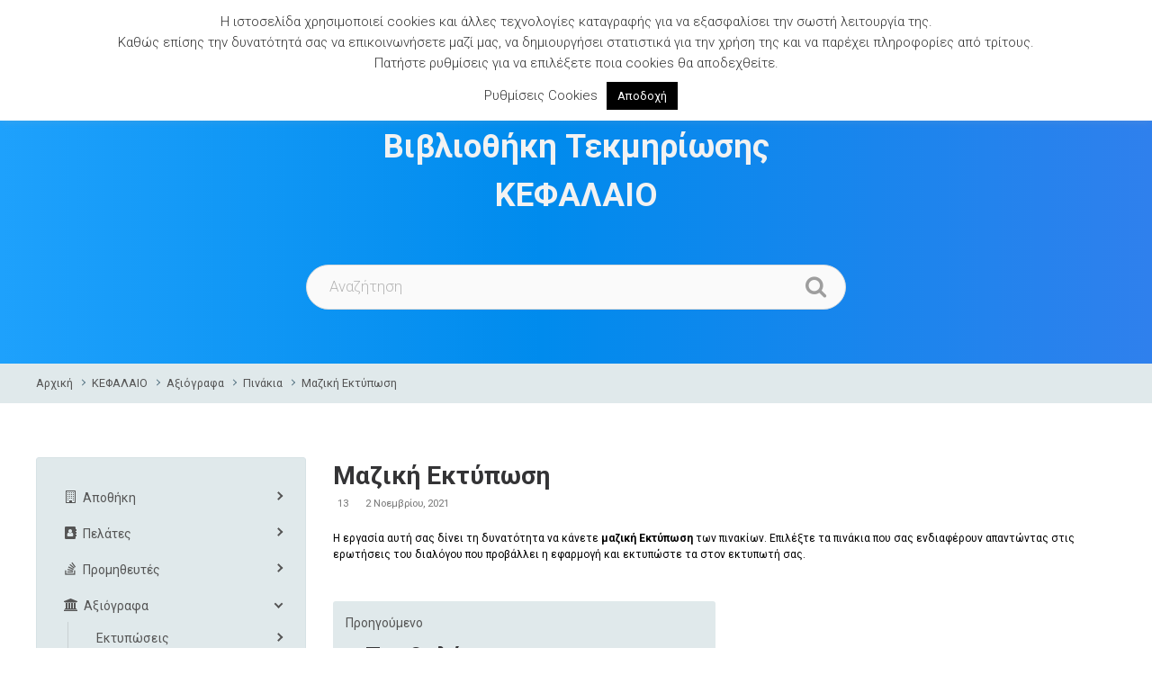

--- FILE ---
content_type: text/html; charset=UTF-8
request_url: https://wiki.unisoft.gr/home/kefalaio/pinakia/mazikh-ektypwsh-2/
body_size: 29358
content:
<!DOCTYPE html>
<html lang="el">
<head>
	<meta charset="UTF-8">
	<meta name="viewport" content="width=device-width, initial-scale=1.0">
	<link rel="profile" href="http://gmpg.org/xfn/11">
	<link rel="pingback" href="https://wiki.unisoft.gr/xmlrpc.php">

	<title>Μαζική Εκτύπωση &#8211; Unisoft Wiki</title>
<meta name='robots' content='max-image-preview:large' />
	<style>img:is([sizes="auto" i], [sizes^="auto," i]) { contain-intrinsic-size: 3000px 1500px }</style>
	<script type="text/javascript">
/* <![CDATA[ */
window._wpemojiSettings = {"baseUrl":"https:\/\/s.w.org\/images\/core\/emoji\/16.0.1\/72x72\/","ext":".png","svgUrl":"https:\/\/s.w.org\/images\/core\/emoji\/16.0.1\/svg\/","svgExt":".svg","source":{"concatemoji":"https:\/\/wiki.unisoft.gr\/wp-includes\/js\/wp-emoji-release.min.js?ver=6.8.3"}};
/*! This file is auto-generated */
!function(s,n){var o,i,e;function c(e){try{var t={supportTests:e,timestamp:(new Date).valueOf()};sessionStorage.setItem(o,JSON.stringify(t))}catch(e){}}function p(e,t,n){e.clearRect(0,0,e.canvas.width,e.canvas.height),e.fillText(t,0,0);var t=new Uint32Array(e.getImageData(0,0,e.canvas.width,e.canvas.height).data),a=(e.clearRect(0,0,e.canvas.width,e.canvas.height),e.fillText(n,0,0),new Uint32Array(e.getImageData(0,0,e.canvas.width,e.canvas.height).data));return t.every(function(e,t){return e===a[t]})}function u(e,t){e.clearRect(0,0,e.canvas.width,e.canvas.height),e.fillText(t,0,0);for(var n=e.getImageData(16,16,1,1),a=0;a<n.data.length;a++)if(0!==n.data[a])return!1;return!0}function f(e,t,n,a){switch(t){case"flag":return n(e,"\ud83c\udff3\ufe0f\u200d\u26a7\ufe0f","\ud83c\udff3\ufe0f\u200b\u26a7\ufe0f")?!1:!n(e,"\ud83c\udde8\ud83c\uddf6","\ud83c\udde8\u200b\ud83c\uddf6")&&!n(e,"\ud83c\udff4\udb40\udc67\udb40\udc62\udb40\udc65\udb40\udc6e\udb40\udc67\udb40\udc7f","\ud83c\udff4\u200b\udb40\udc67\u200b\udb40\udc62\u200b\udb40\udc65\u200b\udb40\udc6e\u200b\udb40\udc67\u200b\udb40\udc7f");case"emoji":return!a(e,"\ud83e\udedf")}return!1}function g(e,t,n,a){var r="undefined"!=typeof WorkerGlobalScope&&self instanceof WorkerGlobalScope?new OffscreenCanvas(300,150):s.createElement("canvas"),o=r.getContext("2d",{willReadFrequently:!0}),i=(o.textBaseline="top",o.font="600 32px Arial",{});return e.forEach(function(e){i[e]=t(o,e,n,a)}),i}function t(e){var t=s.createElement("script");t.src=e,t.defer=!0,s.head.appendChild(t)}"undefined"!=typeof Promise&&(o="wpEmojiSettingsSupports",i=["flag","emoji"],n.supports={everything:!0,everythingExceptFlag:!0},e=new Promise(function(e){s.addEventListener("DOMContentLoaded",e,{once:!0})}),new Promise(function(t){var n=function(){try{var e=JSON.parse(sessionStorage.getItem(o));if("object"==typeof e&&"number"==typeof e.timestamp&&(new Date).valueOf()<e.timestamp+604800&&"object"==typeof e.supportTests)return e.supportTests}catch(e){}return null}();if(!n){if("undefined"!=typeof Worker&&"undefined"!=typeof OffscreenCanvas&&"undefined"!=typeof URL&&URL.createObjectURL&&"undefined"!=typeof Blob)try{var e="postMessage("+g.toString()+"("+[JSON.stringify(i),f.toString(),p.toString(),u.toString()].join(",")+"));",a=new Blob([e],{type:"text/javascript"}),r=new Worker(URL.createObjectURL(a),{name:"wpTestEmojiSupports"});return void(r.onmessage=function(e){c(n=e.data),r.terminate(),t(n)})}catch(e){}c(n=g(i,f,p,u))}t(n)}).then(function(e){for(var t in e)n.supports[t]=e[t],n.supports.everything=n.supports.everything&&n.supports[t],"flag"!==t&&(n.supports.everythingExceptFlag=n.supports.everythingExceptFlag&&n.supports[t]);n.supports.everythingExceptFlag=n.supports.everythingExceptFlag&&!n.supports.flag,n.DOMReady=!1,n.readyCallback=function(){n.DOMReady=!0}}).then(function(){return e}).then(function(){var e;n.supports.everything||(n.readyCallback(),(e=n.source||{}).concatemoji?t(e.concatemoji):e.wpemoji&&e.twemoji&&(t(e.twemoji),t(e.wpemoji)))}))}((window,document),window._wpemojiSettings);
/* ]]> */
</script>
<link rel='stylesheet' id='sb_instagram_styles-css' href='https://wiki.unisoft.gr/wp-content/plugins/instagram-feed/css/sbi-styles.min.css?ver=2.9.10' type='text/css' media='all' />
<style id='wp-emoji-styles-inline-css' type='text/css'>

	img.wp-smiley, img.emoji {
		display: inline !important;
		border: none !important;
		box-shadow: none !important;
		height: 1em !important;
		width: 1em !important;
		margin: 0 0.07em !important;
		vertical-align: -0.1em !important;
		background: none !important;
		padding: 0 !important;
	}
</style>
<link rel='stylesheet' id='wp-block-library-css' href='https://wiki.unisoft.gr/wp-includes/css/dist/block-library/style.min.css?ver=6.8.3' type='text/css' media='all' />
<style id='wp-block-library-theme-inline-css' type='text/css'>
.wp-block-audio :where(figcaption){color:#555;font-size:13px;text-align:center}.is-dark-theme .wp-block-audio :where(figcaption){color:#ffffffa6}.wp-block-audio{margin:0 0 1em}.wp-block-code{border:1px solid #ccc;border-radius:4px;font-family:Menlo,Consolas,monaco,monospace;padding:.8em 1em}.wp-block-embed :where(figcaption){color:#555;font-size:13px;text-align:center}.is-dark-theme .wp-block-embed :where(figcaption){color:#ffffffa6}.wp-block-embed{margin:0 0 1em}.blocks-gallery-caption{color:#555;font-size:13px;text-align:center}.is-dark-theme .blocks-gallery-caption{color:#ffffffa6}:root :where(.wp-block-image figcaption){color:#555;font-size:13px;text-align:center}.is-dark-theme :root :where(.wp-block-image figcaption){color:#ffffffa6}.wp-block-image{margin:0 0 1em}.wp-block-pullquote{border-bottom:4px solid;border-top:4px solid;color:currentColor;margin-bottom:1.75em}.wp-block-pullquote cite,.wp-block-pullquote footer,.wp-block-pullquote__citation{color:currentColor;font-size:.8125em;font-style:normal;text-transform:uppercase}.wp-block-quote{border-left:.25em solid;margin:0 0 1.75em;padding-left:1em}.wp-block-quote cite,.wp-block-quote footer{color:currentColor;font-size:.8125em;font-style:normal;position:relative}.wp-block-quote:where(.has-text-align-right){border-left:none;border-right:.25em solid;padding-left:0;padding-right:1em}.wp-block-quote:where(.has-text-align-center){border:none;padding-left:0}.wp-block-quote.is-large,.wp-block-quote.is-style-large,.wp-block-quote:where(.is-style-plain){border:none}.wp-block-search .wp-block-search__label{font-weight:700}.wp-block-search__button{border:1px solid #ccc;padding:.375em .625em}:where(.wp-block-group.has-background){padding:1.25em 2.375em}.wp-block-separator.has-css-opacity{opacity:.4}.wp-block-separator{border:none;border-bottom:2px solid;margin-left:auto;margin-right:auto}.wp-block-separator.has-alpha-channel-opacity{opacity:1}.wp-block-separator:not(.is-style-wide):not(.is-style-dots){width:100px}.wp-block-separator.has-background:not(.is-style-dots){border-bottom:none;height:1px}.wp-block-separator.has-background:not(.is-style-wide):not(.is-style-dots){height:2px}.wp-block-table{margin:0 0 1em}.wp-block-table td,.wp-block-table th{word-break:normal}.wp-block-table :where(figcaption){color:#555;font-size:13px;text-align:center}.is-dark-theme .wp-block-table :where(figcaption){color:#ffffffa6}.wp-block-video :where(figcaption){color:#555;font-size:13px;text-align:center}.is-dark-theme .wp-block-video :where(figcaption){color:#ffffffa6}.wp-block-video{margin:0 0 1em}:root :where(.wp-block-template-part.has-background){margin-bottom:0;margin-top:0;padding:1.25em 2.375em}
</style>
<style id='classic-theme-styles-inline-css' type='text/css'>
/*! This file is auto-generated */
.wp-block-button__link{color:#fff;background-color:#32373c;border-radius:9999px;box-shadow:none;text-decoration:none;padding:calc(.667em + 2px) calc(1.333em + 2px);font-size:1.125em}.wp-block-file__button{background:#32373c;color:#fff;text-decoration:none}
</style>
<style id='global-styles-inline-css' type='text/css'>
:root{--wp--preset--aspect-ratio--square: 1;--wp--preset--aspect-ratio--4-3: 4/3;--wp--preset--aspect-ratio--3-4: 3/4;--wp--preset--aspect-ratio--3-2: 3/2;--wp--preset--aspect-ratio--2-3: 2/3;--wp--preset--aspect-ratio--16-9: 16/9;--wp--preset--aspect-ratio--9-16: 9/16;--wp--preset--color--black: #000000;--wp--preset--color--cyan-bluish-gray: #abb8c3;--wp--preset--color--white: #ffffff;--wp--preset--color--pale-pink: #f78da7;--wp--preset--color--vivid-red: #cf2e2e;--wp--preset--color--luminous-vivid-orange: #ff6900;--wp--preset--color--luminous-vivid-amber: #fcb900;--wp--preset--color--light-green-cyan: #7bdcb5;--wp--preset--color--vivid-green-cyan: #00d084;--wp--preset--color--pale-cyan-blue: #8ed1fc;--wp--preset--color--vivid-cyan-blue: #0693e3;--wp--preset--color--vivid-purple: #9b51e0;--wp--preset--color--brand-color: #a28e7c;--wp--preset--color--beige-dark: #987f71;--wp--preset--color--dark-strong: #24262B;--wp--preset--color--dark-light: #32353C;--wp--preset--color--grey-strong: #6A707E;--wp--preset--color--grey-light: #949597;--wp--preset--gradient--vivid-cyan-blue-to-vivid-purple: linear-gradient(135deg,rgba(6,147,227,1) 0%,rgb(155,81,224) 100%);--wp--preset--gradient--light-green-cyan-to-vivid-green-cyan: linear-gradient(135deg,rgb(122,220,180) 0%,rgb(0,208,130) 100%);--wp--preset--gradient--luminous-vivid-amber-to-luminous-vivid-orange: linear-gradient(135deg,rgba(252,185,0,1) 0%,rgba(255,105,0,1) 100%);--wp--preset--gradient--luminous-vivid-orange-to-vivid-red: linear-gradient(135deg,rgba(255,105,0,1) 0%,rgb(207,46,46) 100%);--wp--preset--gradient--very-light-gray-to-cyan-bluish-gray: linear-gradient(135deg,rgb(238,238,238) 0%,rgb(169,184,195) 100%);--wp--preset--gradient--cool-to-warm-spectrum: linear-gradient(135deg,rgb(74,234,220) 0%,rgb(151,120,209) 20%,rgb(207,42,186) 40%,rgb(238,44,130) 60%,rgb(251,105,98) 80%,rgb(254,248,76) 100%);--wp--preset--gradient--blush-light-purple: linear-gradient(135deg,rgb(255,206,236) 0%,rgb(152,150,240) 100%);--wp--preset--gradient--blush-bordeaux: linear-gradient(135deg,rgb(254,205,165) 0%,rgb(254,45,45) 50%,rgb(107,0,62) 100%);--wp--preset--gradient--luminous-dusk: linear-gradient(135deg,rgb(255,203,112) 0%,rgb(199,81,192) 50%,rgb(65,88,208) 100%);--wp--preset--gradient--pale-ocean: linear-gradient(135deg,rgb(255,245,203) 0%,rgb(182,227,212) 50%,rgb(51,167,181) 100%);--wp--preset--gradient--electric-grass: linear-gradient(135deg,rgb(202,248,128) 0%,rgb(113,206,126) 100%);--wp--preset--gradient--midnight: linear-gradient(135deg,rgb(2,3,129) 0%,rgb(40,116,252) 100%);--wp--preset--font-size--small: 13px;--wp--preset--font-size--medium: 20px;--wp--preset--font-size--large: 17px;--wp--preset--font-size--x-large: 42px;--wp--preset--font-size--extra-small: 12px;--wp--preset--font-size--normal: 14px;--wp--preset--font-size--larger: 20px;--wp--preset--spacing--20: 0.44rem;--wp--preset--spacing--30: 0.67rem;--wp--preset--spacing--40: 1rem;--wp--preset--spacing--50: 1.5rem;--wp--preset--spacing--60: 2.25rem;--wp--preset--spacing--70: 3.38rem;--wp--preset--spacing--80: 5.06rem;--wp--preset--shadow--natural: 6px 6px 9px rgba(0, 0, 0, 0.2);--wp--preset--shadow--deep: 12px 12px 50px rgba(0, 0, 0, 0.4);--wp--preset--shadow--sharp: 6px 6px 0px rgba(0, 0, 0, 0.2);--wp--preset--shadow--outlined: 6px 6px 0px -3px rgba(255, 255, 255, 1), 6px 6px rgba(0, 0, 0, 1);--wp--preset--shadow--crisp: 6px 6px 0px rgba(0, 0, 0, 1);}:where(.is-layout-flex){gap: 0.5em;}:where(.is-layout-grid){gap: 0.5em;}body .is-layout-flex{display: flex;}.is-layout-flex{flex-wrap: wrap;align-items: center;}.is-layout-flex > :is(*, div){margin: 0;}body .is-layout-grid{display: grid;}.is-layout-grid > :is(*, div){margin: 0;}:where(.wp-block-columns.is-layout-flex){gap: 2em;}:where(.wp-block-columns.is-layout-grid){gap: 2em;}:where(.wp-block-post-template.is-layout-flex){gap: 1.25em;}:where(.wp-block-post-template.is-layout-grid){gap: 1.25em;}.has-black-color{color: var(--wp--preset--color--black) !important;}.has-cyan-bluish-gray-color{color: var(--wp--preset--color--cyan-bluish-gray) !important;}.has-white-color{color: var(--wp--preset--color--white) !important;}.has-pale-pink-color{color: var(--wp--preset--color--pale-pink) !important;}.has-vivid-red-color{color: var(--wp--preset--color--vivid-red) !important;}.has-luminous-vivid-orange-color{color: var(--wp--preset--color--luminous-vivid-orange) !important;}.has-luminous-vivid-amber-color{color: var(--wp--preset--color--luminous-vivid-amber) !important;}.has-light-green-cyan-color{color: var(--wp--preset--color--light-green-cyan) !important;}.has-vivid-green-cyan-color{color: var(--wp--preset--color--vivid-green-cyan) !important;}.has-pale-cyan-blue-color{color: var(--wp--preset--color--pale-cyan-blue) !important;}.has-vivid-cyan-blue-color{color: var(--wp--preset--color--vivid-cyan-blue) !important;}.has-vivid-purple-color{color: var(--wp--preset--color--vivid-purple) !important;}.has-black-background-color{background-color: var(--wp--preset--color--black) !important;}.has-cyan-bluish-gray-background-color{background-color: var(--wp--preset--color--cyan-bluish-gray) !important;}.has-white-background-color{background-color: var(--wp--preset--color--white) !important;}.has-pale-pink-background-color{background-color: var(--wp--preset--color--pale-pink) !important;}.has-vivid-red-background-color{background-color: var(--wp--preset--color--vivid-red) !important;}.has-luminous-vivid-orange-background-color{background-color: var(--wp--preset--color--luminous-vivid-orange) !important;}.has-luminous-vivid-amber-background-color{background-color: var(--wp--preset--color--luminous-vivid-amber) !important;}.has-light-green-cyan-background-color{background-color: var(--wp--preset--color--light-green-cyan) !important;}.has-vivid-green-cyan-background-color{background-color: var(--wp--preset--color--vivid-green-cyan) !important;}.has-pale-cyan-blue-background-color{background-color: var(--wp--preset--color--pale-cyan-blue) !important;}.has-vivid-cyan-blue-background-color{background-color: var(--wp--preset--color--vivid-cyan-blue) !important;}.has-vivid-purple-background-color{background-color: var(--wp--preset--color--vivid-purple) !important;}.has-black-border-color{border-color: var(--wp--preset--color--black) !important;}.has-cyan-bluish-gray-border-color{border-color: var(--wp--preset--color--cyan-bluish-gray) !important;}.has-white-border-color{border-color: var(--wp--preset--color--white) !important;}.has-pale-pink-border-color{border-color: var(--wp--preset--color--pale-pink) !important;}.has-vivid-red-border-color{border-color: var(--wp--preset--color--vivid-red) !important;}.has-luminous-vivid-orange-border-color{border-color: var(--wp--preset--color--luminous-vivid-orange) !important;}.has-luminous-vivid-amber-border-color{border-color: var(--wp--preset--color--luminous-vivid-amber) !important;}.has-light-green-cyan-border-color{border-color: var(--wp--preset--color--light-green-cyan) !important;}.has-vivid-green-cyan-border-color{border-color: var(--wp--preset--color--vivid-green-cyan) !important;}.has-pale-cyan-blue-border-color{border-color: var(--wp--preset--color--pale-cyan-blue) !important;}.has-vivid-cyan-blue-border-color{border-color: var(--wp--preset--color--vivid-cyan-blue) !important;}.has-vivid-purple-border-color{border-color: var(--wp--preset--color--vivid-purple) !important;}.has-vivid-cyan-blue-to-vivid-purple-gradient-background{background: var(--wp--preset--gradient--vivid-cyan-blue-to-vivid-purple) !important;}.has-light-green-cyan-to-vivid-green-cyan-gradient-background{background: var(--wp--preset--gradient--light-green-cyan-to-vivid-green-cyan) !important;}.has-luminous-vivid-amber-to-luminous-vivid-orange-gradient-background{background: var(--wp--preset--gradient--luminous-vivid-amber-to-luminous-vivid-orange) !important;}.has-luminous-vivid-orange-to-vivid-red-gradient-background{background: var(--wp--preset--gradient--luminous-vivid-orange-to-vivid-red) !important;}.has-very-light-gray-to-cyan-bluish-gray-gradient-background{background: var(--wp--preset--gradient--very-light-gray-to-cyan-bluish-gray) !important;}.has-cool-to-warm-spectrum-gradient-background{background: var(--wp--preset--gradient--cool-to-warm-spectrum) !important;}.has-blush-light-purple-gradient-background{background: var(--wp--preset--gradient--blush-light-purple) !important;}.has-blush-bordeaux-gradient-background{background: var(--wp--preset--gradient--blush-bordeaux) !important;}.has-luminous-dusk-gradient-background{background: var(--wp--preset--gradient--luminous-dusk) !important;}.has-pale-ocean-gradient-background{background: var(--wp--preset--gradient--pale-ocean) !important;}.has-electric-grass-gradient-background{background: var(--wp--preset--gradient--electric-grass) !important;}.has-midnight-gradient-background{background: var(--wp--preset--gradient--midnight) !important;}.has-small-font-size{font-size: var(--wp--preset--font-size--small) !important;}.has-medium-font-size{font-size: var(--wp--preset--font-size--medium) !important;}.has-large-font-size{font-size: var(--wp--preset--font-size--large) !important;}.has-x-large-font-size{font-size: var(--wp--preset--font-size--x-large) !important;}
:where(.wp-block-post-template.is-layout-flex){gap: 1.25em;}:where(.wp-block-post-template.is-layout-grid){gap: 1.25em;}
:where(.wp-block-columns.is-layout-flex){gap: 2em;}:where(.wp-block-columns.is-layout-grid){gap: 2em;}
:root :where(.wp-block-pullquote){font-size: 1.5em;line-height: 1.6;}
</style>
<link rel='stylesheet' id='basepress-styles-css' href='https://wiki.unisoft.gr/wp-content/plugins/basepress-premium/themes/modern/css/style.css?ver=1651221789' type='text/css' media='all' />
<style id='basepress-styles-inline-css' type='text/css'>
.bpress-page-header{}.bpress-sidebar{position:sticky;top:100px;}
</style>
<link rel='stylesheet' id='basepress-icons-css' href='https://wiki.unisoft.gr/wp-content/plugins/basepress-premium/icons/icons.css?ver=2.15.9' type='text/css' media='all' />
<link rel='stylesheet' id='contact-form-7-css' href='https://wiki.unisoft.gr/wp-content/plugins/contact-form-7/includes/css/styles.css?ver=5.5.6' type='text/css' media='all' />
<link rel='stylesheet' id='cookie-law-info-css' href='https://wiki.unisoft.gr/wp-content/plugins/cookie-law-info/public/css/cookie-law-info-public.css?ver=2.0.9' type='text/css' media='all' />
<link rel='stylesheet' id='cookie-law-info-gdpr-css' href='https://wiki.unisoft.gr/wp-content/plugins/cookie-law-info/public/css/cookie-law-info-gdpr.css?ver=2.0.9' type='text/css' media='all' />
<link rel='stylesheet' id='seraph-pds-MathJax-CHtml-css' href='https://wiki.unisoft.gr/wp-content/plugins/seraphinite-post-docx-source/Ext/MathJax/CHtml.css?ver=2.16' type='text/css' media='all' />
<link rel='stylesheet' id='wpcf7-redirect-script-frontend-css' href='https://wiki.unisoft.gr/wp-content/plugins/wpcf7-redirect/build/css/wpcf7-redirect-frontend.min.css?ver=6.8.3' type='text/css' media='all' />
<link rel='stylesheet' id='argenta-style-css' href='https://wiki.unisoft.gr/wp-content/themes/argenta/style.css?ver=2.0.28' type='text/css' media='all' />
<style id='argenta-style-inline-css' type='text/css'>
.site-header{border-bottom-style:dotted;border-bottom-color:#8c8c8c;}.header-title{background-size:auto;}.header-title::after{background-color:transparent;}body .site-content{background-size:auto;background-position:center center;background-repeat: repeat;}footer.site-footer{background-size:cover;}.site-footer .widget_text,.site-footer .widgettitle,.site-footer .widgets .list-box-icon,.site-footer .widgets .list-box-icon span.icon,.site-footer .widgets a,.site-footer .widget_argenta_widget_recent_posts ul.recent-posts-list .content-wrap p,.site-footer .widget_argenta_widget_recent_posts ul.recent-posts-list .content-wrap .date,.site-footer .widgets .socialbar a.social.outline span,.site-footer .widgets .socialbar a.social.outline:hover span,.site-footer .widget_argenta_widget_subscribe input,.site-footer .widget_argenta_widget_subscribe input::placeholder{}footer.site-footer .site-info,footer.site-footer .site-info a{color:#ffffff;}body,p{font-family:'Roboto', sans-serif;font-style:normal;}button,.btn,a.btn,input,select,textarea,.accordion-box .buttons h5.title,.woocommerce div.product accordion-box.outline h5{font-family:'Roboto', sans-serif;font-style:normal;}h1,h2,h3,h3.second-title,h4,h5,.counter-box .count,.counter-box .counter-box-count,h1 a,h2 a,h3 a,h4 a,h5 a{font-family:'Roboto', sans-serif;font-size:26px;font-style:normal;font-weight:700;}.countdown-box .box-time .box-count,.chart-box-pie-content{font-family:'Roboto', sans-serif;font-size:26px;font-style:normal;font-weight:700;}.socialbar.boxed-fullwidth a .social-text{font-family:'Roboto', sans-serif;}.portfolio-item h4,.portfolio-item h4.title,.portfolio-item h4 a,.portfolio-item-2 h4,.portfolio-item-2 h4.title,.portfolio-item-2 h4 a,.widget h4 a,.woocommerce #content .product .price ins .amount,.woocommerce #content .product .price del span.amount,.woocommerce ul.products li.product a,.woocommerce .price span.amount{font-family:'Roboto', sans-serif;font-style:normal;font-weight:700;font-size:initial;line-height:initial;}.blog-item h3.title{font-family:'Roboto', sans-serif;font-style:normal;font-weight:700;line-height:initial;}.blog-item h3.title a{font-size: initial;}.portfolio-item-2 h4 {font-family:'Roboto', sans-serif;font-style:normal;font-weight:700;}p.subtitle,blockquote,blockquote p,.subtitle-font,a.category{font-family:'Lora', sans-serif;}span.category > a,div.category > a{font-family:'Lora', sans-serif;}.portfolio-item .subtitle-font,.woocommerce ul.products li.product .subtitle-font.category,.woocommerce ul.products li.product .subtitle-font.category > a{font-family:'Lora', sans-serif;font-size:inherit;line-height:inherit;}input.classic::-webkit-input-placeholder,.contact-form.classic input::-webkit-input-placeholder,.contact-form.classic textarea::-webkit-input-placeholder,input.classic::-moz-placeholder{font-family:'Lora', sans-serif;}.contact-form.classic input::-moz-placeholder,.contact-form.classic textarea::-moz-placeholder{font-family:'Lora', sans-serif;}input.classic:-ms-input-placeholder,.contact-form.classic input:-ms-input-placeholder,.contact-form.classic textarea:-ms-input-placeholder{font-family:'Lora', sans-serif;}a:hover,input.brand-color,input[type="submit"].brand-color,button.brand-color,a.brand-color,div.brand-color,span.brand-color,.brand-color,input.brand-color-hover:hover,input[type="submit"].brand-color-hover:hover,button.brand-color-hover:hover,a.brand-color-hover:hover,div.brand-color-hover:hover,span.brand-color-hover:hover,.brand-color-hover:hover, .has-brand-color-color, .is-style-outline .has-brand-color-color{color:#a28e7c;}input.brand-border-color,input[type="submit"].brand-border-color,button.brand-border-color,a.brand-border-color,div.brand-border-color,span.brand-border-color,.brand-border-color,input.brand-border-color-hover:hover,input[type="submit"].brand-border-color-hover:hover,button.brand-border-color-hover:hover,a.brand-border-color-hover:hover,div.brand-border-color-hover:hover,span.brand-border-color-hover:hover,.brand-border-color-hover:hover,.widget_calendar tbody tr td#today, .has-brand-color-background-color, .is-style-outline .has-brand-color-color{border-color:#a28e7c;}input.brand-bg-color,input[type="submit"].brand-bg-color,button.brand-bg-color,a.brand-bg-color,div.brand-bg-color,span.brand-bg-color,.brand-bg-color,input.brand-bg-color-hover:hover,input[type="submit"].brand-bg-color-hover:hover,button.brand-bg-color-hover:hover,a.brand-bg-color-hover:hover,div.brand-bg-color-hover:hover,span.brand-bg-color-hover:hover,.brand-bg-color-hover:hover,.list-box li:after, .widget-list-box li:after, .widget_categories ul li:after, .widget_recent_comments ul li:after, .widget_recent_entries ul li:after, .widget_meta ul li:after, .widget_archive ul li:after, .widget_nav_menu li:after, .widget_pages li:after, .widget_product_categories ul.product-categories li:after,.widget_calendar caption,.list-box-icon li:after, .list-box-clear li:after,.team-member-cover-list .team-member-content .socialbar .social:hover,.woocommerce .widget_rating_filter ul li:after, .woocommerce .widget_layered_nav ul li:after, .woocommerce .widget_price_filter .price_slider_wrapper .price_slider .ui-slider-handle:after,.woocommerce .widget_price_filter .price_slider_wrapper .price_slider .ui-slider-range,.woocommerce span.onsale,.single-product.woocommerce #content div.product .price del:after,.woocommerce #content div.product div.summary .yith-wcwl-add-to-wishlist a.add_to_wishlist:hover span:before, .has-brand-color-background-color{background-color:#a28e7c;}.site-footer .widget_argenta_widget_subscribe button.btn,.widget.widget_shopping_cart .buttons > a.button.checkout{background-color:#a28e7c;border-color:#a28e7c;}.tab-box-material .tab-box-btn-active,.tab-box-left.tab-box-material .tab-box-btn-active,.site-footer .widget_argenta_widget_subscribe button.btn:hover,.woocommerce #content .product .price ins span.woocommerce-Price-amount.amount,.woocommerce #content div.product .product_meta span span,.woocommerce #content div.product .product_meta span a,.woocommerce #content div.product .product_meta span a:hover,#content .woocommerce .cart-collaterals table.shop_table a.shipping-calculator-button,#content .woocommerce #payment li.wc_payment_method a.about_paypal,.woocommerce #content div.product div.summary .yith-wcwl-add-to-wishlist a.add_to_wishlist:hover,.woocommerce #content div.product div.summary .yith-wcwl-add-to-wishlist a.add_to_wishlist:hover i,.single-product.woocommerce #content div.product .price del span.woocommerce-Price-amount.amount,#content .woocommerce .product .wc-product-title-wrap .price ins .amount,.single-product.woocommerce #content div.product a.woocommerce-review-link:hover,.widget.widget_shopping_cart .buttons > a.button.checkout:hover,.widget.woocommerce.widget_shopping_cart_content .buttons a.button.checkout:hover,.woocommerce #content .star-rating, #content .woocommerce .star-rating,.woocommerce #content .star-rating:before, #content .woocommerce .star-rating:before,.woocommerce #content #reviews #comments ol.commentlist li.comment .star-rating,.woocommerce #content #reviews #comments ol.commentlist li.comment .star-rating:before,.star-rating,.woocommerce .star-rating:before,.portfolio-sorting ul li a:hover,.widget_recent_comments ul a,.widget_rss ul a,.header-6 #mega-menu-wrap #primary-menu > li.current-menu-item > a,.header-6 #mega-menu-wrap #primary-menu > li.current-menu-ancestor > a,.post .entry-content a:not(.wp-block-button__link){color:#a28e7c;}.portfolio-sorting ul li a.active{border-color:#a28e7c;color:#a28e7c;}#mega-menu-wrap ul li.current-menu-item > a,#mega-menu-wrap ul li.current-menu-ancestor > a{box-shadow:0 2px 0px #a28e7c inset;}.header-6 #mega-menu-wrap ul#primary-menu li.current-menu-item > a,.header-6 #mega-menu-wrap ul#primary-menu li.current-menu-ancestor > a{box-shadow:none;}
</style>
<link rel='stylesheet' id='argenta-grid-css' href='https://wiki.unisoft.gr/wp-content/themes/argenta/assets/css/grid.min.css?ver=6.8.3' type='text/css' media='all' />
<script type="text/javascript" src="https://wiki.unisoft.gr/wp-includes/js/jquery/jquery.min.js?ver=3.7.1" id="jquery-core-js"></script>
<script type="text/javascript" src="https://wiki.unisoft.gr/wp-includes/js/jquery/jquery-migrate.min.js?ver=3.4.1" id="jquery-migrate-js"></script>
<script type="text/javascript" id="cookie-law-info-js-extra">
/* <![CDATA[ */
var Cli_Data = {"nn_cookie_ids":[],"cookielist":[],"non_necessary_cookies":[],"ccpaEnabled":"","ccpaRegionBased":"","ccpaBarEnabled":"","strictlyEnabled":["necessary","obligatoire"],"ccpaType":"gdpr","js_blocking":"1","custom_integration":"","triggerDomRefresh":"","secure_cookies":""};
var cli_cookiebar_settings = {"animate_speed_hide":"500","animate_speed_show":"500","background":"#FFF","border":"#b1a6a6c2","border_on":"","button_1_button_colour":"#000000","button_1_button_hover":"#000000","button_1_link_colour":"#fff","button_1_as_button":"1","button_1_new_win":"","button_2_button_colour":"#333","button_2_button_hover":"#292929","button_2_link_colour":"#ffffff","button_2_as_button":"","button_2_hidebar":"","button_3_button_colour":"#3566bb","button_3_button_hover":"#2a5296","button_3_link_colour":"#333333","button_3_as_button":"1","button_3_new_win":"","button_4_button_colour":"#dedfe0","button_4_button_hover":"#b2b2b3","button_4_link_colour":"#333333","button_4_as_button":"","button_7_button_colour":"#000000","button_7_button_hover":"#000000","button_7_link_colour":"#fff","button_7_as_button":"1","button_7_new_win":"","font_family":"inherit","header_fix":"1","notify_animate_hide":"1","notify_animate_show":"","notify_div_id":"#cookie-law-info-bar","notify_position_horizontal":"right","notify_position_vertical":"top","scroll_close":"","scroll_close_reload":"","accept_close_reload":"","reject_close_reload":"","showagain_tab":"","showagain_background":"#fff","showagain_border":"#000","showagain_div_id":"#cookie-law-info-again","showagain_x_position":"100px","text":"#333333","show_once_yn":"","show_once":"10000","logging_on":"","as_popup":"","popup_overlay":"1","bar_heading_text":"","cookie_bar_as":"banner","popup_showagain_position":"bottom-right","widget_position":"left"};
var log_object = {"ajax_url":"https:\/\/wiki.unisoft.gr\/wp-admin\/admin-ajax.php"};
/* ]]> */
</script>
<script type="text/javascript" src="https://wiki.unisoft.gr/wp-content/plugins/cookie-law-info/public/js/cookie-law-info-public.js?ver=2.0.9" id="cookie-law-info-js"></script>
<script type="text/javascript" src="https://wiki.unisoft.gr/wp-content/plugins/seraphinite-post-docx-source/View.js?pk=Base&amp;ver=2.16" id="seraph_pds_View-js"></script>
<link rel="https://api.w.org/" href="https://wiki.unisoft.gr/wp-json/" /><link rel="alternate" title="JSON" type="application/json" href="https://wiki.unisoft.gr/wp-json/wp/v2/knowledgebase/10842" /><link rel="EditURI" type="application/rsd+xml" title="RSD" href="https://wiki.unisoft.gr/xmlrpc.php?rsd" />
<meta name="generator" content="WordPress 6.8.3" />
<link rel="canonical" href="https://wiki.unisoft.gr/home/kefalaio/pinakia/mazikh-ektypwsh-2/" />
<link rel='shortlink' href='https://wiki.unisoft.gr/?p=10842' />
<style type="text/css">.recentcomments a{display:inline !important;padding:0 !important;margin:0 !important;}</style><meta name="generator" content="Powered by WPBakery Page Builder - drag and drop page builder for WordPress."/>
<meta name="generator" content="Powered by Slider Revolution 6.5.0 - responsive, Mobile-Friendly Slider Plugin for WordPress with comfortable drag and drop interface." />
<link rel="icon" href="https://wiki.unisoft.gr/wp-content/uploads/2021/06/cropped-favicon-32x32.png" sizes="32x32" />
<link rel="icon" href="https://wiki.unisoft.gr/wp-content/uploads/2021/06/cropped-favicon-192x192.png" sizes="192x192" />
<link rel="apple-touch-icon" href="https://wiki.unisoft.gr/wp-content/uploads/2021/06/cropped-favicon-180x180.png" />
<meta name="msapplication-TileImage" content="https://wiki.unisoft.gr/wp-content/uploads/2021/06/cropped-favicon-270x270.png" />
<script type="text/javascript">function setREVStartSize(e){
			//window.requestAnimationFrame(function() {				 
				window.RSIW = window.RSIW===undefined ? window.innerWidth : window.RSIW;	
				window.RSIH = window.RSIH===undefined ? window.innerHeight : window.RSIH;	
				try {								
					var pw = document.getElementById(e.c).parentNode.offsetWidth,
						newh;
					pw = pw===0 || isNaN(pw) ? window.RSIW : pw;
					e.tabw = e.tabw===undefined ? 0 : parseInt(e.tabw);
					e.thumbw = e.thumbw===undefined ? 0 : parseInt(e.thumbw);
					e.tabh = e.tabh===undefined ? 0 : parseInt(e.tabh);
					e.thumbh = e.thumbh===undefined ? 0 : parseInt(e.thumbh);
					e.tabhide = e.tabhide===undefined ? 0 : parseInt(e.tabhide);
					e.thumbhide = e.thumbhide===undefined ? 0 : parseInt(e.thumbhide);
					e.mh = e.mh===undefined || e.mh=="" || e.mh==="auto" ? 0 : parseInt(e.mh,0);		
					if(e.layout==="fullscreen" || e.l==="fullscreen") 						
						newh = Math.max(e.mh,window.RSIH);					
					else{					
						e.gw = Array.isArray(e.gw) ? e.gw : [e.gw];
						for (var i in e.rl) if (e.gw[i]===undefined || e.gw[i]===0) e.gw[i] = e.gw[i-1];					
						e.gh = e.el===undefined || e.el==="" || (Array.isArray(e.el) && e.el.length==0)? e.gh : e.el;
						e.gh = Array.isArray(e.gh) ? e.gh : [e.gh];
						for (var i in e.rl) if (e.gh[i]===undefined || e.gh[i]===0) e.gh[i] = e.gh[i-1];
											
						var nl = new Array(e.rl.length),
							ix = 0,						
							sl;					
						e.tabw = e.tabhide>=pw ? 0 : e.tabw;
						e.thumbw = e.thumbhide>=pw ? 0 : e.thumbw;
						e.tabh = e.tabhide>=pw ? 0 : e.tabh;
						e.thumbh = e.thumbhide>=pw ? 0 : e.thumbh;					
						for (var i in e.rl) nl[i] = e.rl[i]<window.RSIW ? 0 : e.rl[i];
						sl = nl[0];									
						for (var i in nl) if (sl>nl[i] && nl[i]>0) { sl = nl[i]; ix=i;}															
						var m = pw>(e.gw[ix]+e.tabw+e.thumbw) ? 1 : (pw-(e.tabw+e.thumbw)) / (e.gw[ix]);					
						newh =  (e.gh[ix] * m) + (e.tabh + e.thumbh);
					}				
					if(window.rs_init_css===undefined) window.rs_init_css = document.head.appendChild(document.createElement("style"));					
					document.getElementById(e.c).height = newh+"px";
					window.rs_init_css.innerHTML += "#"+e.c+"_wrapper { height: "+newh+"px }";				
				} catch(e){
					console.log("Failure at Presize of Slider:" + e)
				}					   
			//});
		  };</script>
		<style type="text/css" id="wp-custom-css">
			.header-wrap{background: rgb(47,128,237);
background: linear-gradient(270deg, rgba(47,128,237,1) 0%, rgba(0,139,237,1) 53%, rgba(30,161,252,1) 100%);}

.bpress-page-header {
    position: relative;
    width: 100%;
    margin: 0;
    padding: 100px 25px 60px;
  background: rgb(47,128,237);
background: linear-gradient(270deg, rgba(47,128,237,1) 0%, rgba(0,139,237,1) 53%, rgba(30,161,252,1) 100%);
}

.bpress-page-header p {
    max-width: 800px;
    margin: 0 auto;
    color: #fff;
    font-size: inherit;
}



.bpress-search-form:before {
    display: block;
    position: absolute;
    top: 12px;
    right: 22px;
    font-family: 'basepress';
    content: "\f002";
    font-size: 25px;
    line-height: 1em;
    color: #9e9e9e;
}

.bpress-heading span[class^="bp-"].colored, .bpress-heading .bpress-heading-icon.colored {
    color: #f26472;
}


#colophon {
   background: #141E30;  /* fallback for old browsers */
background: -webkit-linear-gradient(to right, #243B55, #141E30);  /* Chrome 10-25, Safari 5.1-6 */
background: linear-gradient(to right, #243B55, #141E30); /* W3C, IE 10+/ Edge, Firefox 16+, Chrome 26+, Opera 12+, Safari 7+ */

}


.entry-content {
    margin-top: 20%!important;
    font-size: 16px;
    line-height: 1.75;
    letter-spacing: 0.5px;
    color: #484848;
    font-weight: 400;
}

.site-info{display:none;}


.backtotop {
    background-color: #151f31;
    z-index: 9999;
    width: 40px;
    height: 40px;
    line-height: 36px;
    font-size: 18px;
    text-align: center;
    position: fixed;
    bottom: -100px;
    right: 25px;
    border-radius: 50px;
    cursor: pointer;
    -webkit-transition: all .7s ease-in-out;
    -moz-transition: all .7s ease-in-out;
    -o-transition: all .7s ease-in-out;
    -ms-transition: all .7s ease-in-out;
    transition: all .7s ease-in-out;
    color: #fff;
    border: 1px solid #fff;
}

.backtotop:hover {
    background-color: #243b55;
}

span.bp-angle-right:before {
    content: "\f105";
    font-weight: 800;
}

.inner-header-image{display:none;}

.bpress-heading span[class^="bp-"].colored, .bpress-heading .bpress-heading-icon.colored {
    color: #1ea1fc;
}

#masthead.absolute-header {
    background:none;
}

#masthead.absolute-header .main-navigation .current_page_item > a {
    color: #fff;
}

.bpress-btn-product, .bpress-btn-kb {
    position: absolute;
    bottom: 20px;
    color: #fff !important;
    background: linear-gradient( 
270deg
 , rgba(47,128,237,1) 0%, rgba(0,139,237,1) 53%, rgba(30,161,252,1) 100%)!important;
    text-decoration: none !important;
}

.bpress-btn-kb:hover {
    position: absolute;
    bottom: 20px;
    color: #fff !important;
    background: linear-gradient( 
70deg
 , #03a9f4 0%, rgb(47 159 239) 53%, rgb(5 134 224) 100%)!important;
    text-decoration: none !important;
}

.site-header {
    background: transparent;
    -webkit-background-clip: padding-box;
    background-clip: padding-box;
    width: 100%;
    height: 90px;
    border-bottom: none;
    line-height: 90px;
    vertical-align: middle;
    position: absolute;
    z-index: 50;
    -webkit-transition: .3s ease-in-out;
    -o-transition: .3s ease-in-out;
    transition: .3s ease-in-out;
    -webkit-transition-property: color, height, line-height, opacity;
    -o-transition-property: color, height, line-height, opacity;
    transition-property: color, height, line-height, opacity;
    -webkit-box-sizing: content-box;
    box-sizing: content-box;
}

button.bpress-btn, button.bpress-btn:hover, button.bpress-btn:disabled:hover {
    display: inline-block;
    padding: 6px 12px;
    margin-bottom: 0;
    font-family: inherit;
    font-size: 1em;
    font-weight: normal;
    line-height: 1.5em;
    letter-spacing: 0;
    text-align: center;
    white-space: nowrap;
    vertical-align: middle;
    cursor: pointer;
    background-image: none;
    border: 1px solid transparent;
    border-radius: 4px;
    text-transform: none;
}


.site-header .logo-hidden-sm {
    display: inline-block;
    width: 200px;
}
p.subtitle{font-family:roboto;text-decoration:none;}
.header-title.without-cap .content {
    padding-top: 0px;
}



.header-wrap{background: rgb(47,128,237);
background: linear-gradient(270deg, rgba(47,128,237,1) 0%, rgba(0,139,237,1) 53%, rgba(30,161,252,1) 100%);}

.bpress-page-header {
    position: relative;
    width: 100%;
    margin: 0;
    padding: 100px 25px 60px;
  background: rgb(47,128,237);
background: linear-gradient(270deg, rgba(47,128,237,1) 0%, rgba(0,139,237,1) 53%, rgba(30,161,252,1) 100%);
}

.bpress-page-header p {
    max-width: 800px;
    margin: 0 auto;
    color: #fff;
    font-size: inherit;
}



.bpress-search-form:before {
    display: block;
    position: absolute;
    top: 12px;
    right: 22px;
    font-family: 'basepress';
    content: "\f002";
    font-size: 25px;
    line-height: 1em;
    color: #9e9e9e;
}

.bpress-heading span[class^="bp-"].colored, .bpress-heading .bpress-heading-icon.colored {
    color: #f26472;
}





.entry-content {
    margin-top: 20%!important;
    font-size: 16px;
    line-height: 1.75;
    letter-spacing: 0.5px;
    color: #484848;
    font-weight: 400;
}

.site-info{display:none;}


.backtotop {
    background-color: #151f31;
    z-index: 9999;
    width: 40px;
    height: 40px;
    line-height: 36px;
    font-size: 18px;
    text-align: center;
    position: fixed;
    bottom: -100px;
    right: 25px;
    border-radius: 50px;
    cursor: pointer;
    -webkit-transition: all .7s ease-in-out;
    -moz-transition: all .7s ease-in-out;
    -o-transition: all .7s ease-in-out;
    -ms-transition: all .7s ease-in-out;
    transition: all .7s ease-in-out;
    color: #fff;
    border: 1px solid #fff;
}

.backtotop:hover {
    background-color: #243b55;
}

span.bp-angle-right:before {
    content: "\f105";
    font-weight: 800;
}

.inner-header-image{display:none;}

.bpress-heading span[class^="bp-"].colored, .bpress-heading .bpress-heading-icon.colored {
    color: #1ea1fc;
}

#masthead.absolute-header {
    background:none;
}

#masthead.absolute-header .main-navigation .current_page_item > a {
    color: #fff;
}

.bpress-btn-product, .bpress-btn-kb {
    position: absolute;
    bottom: 20px;
    color: #fff !important;
    background: linear-gradient( 
270deg
 , rgba(47,128,237,1) 0%, rgba(0,139,237,1) 53%, rgba(30,161,252,1) 100%)!important;
    text-decoration: none !important;
}

.bpress-btn-kb:hover {
    position: absolute;
    bottom: 20px;
    color: #fff !important;
    background: linear-gradient( 
70deg
 , #03a9f4 0%, rgb(47 159 239) 53%, rgb(5 134 224) 100%)!important;
    text-decoration: none !important;
}

.site-header {
    background: transparent;
    -webkit-background-clip: padding-box;
    background-clip: padding-box;
    width: 100%;
    height: 90px;
    border-bottom: none;
    line-height: 90px;
    vertical-align: middle;
    position: absolute;
    z-index: 50;
    -webkit-transition: .3s ease-in-out;
    -o-transition: .3s ease-in-out;
    transition: .3s ease-in-out;
    -webkit-transition-property: color, height, line-height, opacity;
    -o-transition-property: color, height, line-height, opacity;
    transition-property: color, height, line-height, opacity;
    -webkit-box-sizing: content-box;
    box-sizing: content-box;
}

button.bpress-btn, button.bpress-btn:hover, button.bpress-btn:disabled:hover {
    display: inline-block;
    padding: 6px 12px;
    margin-bottom: 0;
    font-family: inherit;
    font-size: 1em;
    font-weight: normal;
    line-height: 1.5em;
    letter-spacing: 0;
    text-align: center;
    white-space: nowrap;
    vertical-align: middle;
    cursor: pointer;
    background-image: none;
    border: 1px solid transparent;
    border-radius: 4px;
    text-transform: none;
}


.site-header .logo-hidden-sm {
    display: inline-block;
    width: 200px;
}
p.subtitle{font-family:roboto;text-decoration:none;}
.header-title.without-cap .content {
    padding-top: 0px;
}

.header-title {
    background-image: url(https://wiki.unisoft.gr/wp-content/uploads/2017/03/arg_header2-min.jpg);
    background-size: cover;
    height: 350px;
}


#mega-menu-wrap > ul > li > a {
    line-height: inherit;
    vertical-align: middle;
    padding: 0 18px;
    text-transform: uppercase;
    font-size: 12.5px;
    font-weight: 600;
    display: block;
    -webkit-transition: color .1s ease-in-out;
    -o-transition: color .1s ease-in-out;
    transition: color .1s ease-in-out;
    text-transform: none;
	font-size:14px;
	font-weight:400;
}

.footer-logo{width:200px;}

.site-footer .widgets .list-box-icon span.icon {
    color: #fff;
}

#argenta_widget_contact_widget-1 h3 {font-size:16px;margin-bottom:-1px;}

#argenta_widget_contact_widget-2 h3 {font-size:16px;margin-bottom:-1px;}

.bpress-breadcrumb-arrow {
    display: inline-block;
		margin: 0 8px;
    color: #607d8b;
    content: "";
    right: 4px;
    top: -2px;
    width: 0.4em;
    height: 0.4em;
    border-top: 1px solid;
    border-right: 1px solid;
    transform: translateY(-50%) rotate(45deg);
	
}

.text-360 input::placeholer{color:#e3e3e3;}
.widget_text h3.widgettitle {
    /* margin-top: 50px; */
    margin-bottom: -7px;
}

#argenta_widget_contact_widget-1 h3 {
    font-size: 16px;
    margin-bottom: 30px;
}

#argenta_widget_contact_widget-2 h3 {
    font-size: 16px;
    margin-bottom: 30px;
}		</style>
		<noscript><style> .wpb_animate_when_almost_visible { opacity: 1; }</style></noscript><!-- Global site tag (gtag.js) - Google Analytics -->
<script async src="https://www.googletagmanager.com/gtag/js?id=G-F4MYNEGCMM"></script>
<script>
  window.dataLayer = window.dataLayer || [];
  function gtag(){dataLayer.push(arguments);}
  gtag('js', new Date());

  gtag('config', 'G-F4MYNEGCMM');
  
</script>
<!-- Global site tag (gtag.js) - Google Analytics -->
<script async src="https://www.googletagmanager.com/gtag/js?id=UA-218977488-1"></script>
<script>
  window.dataLayer = window.dataLayer || [];
  function gtag(){dataLayer.push(arguments);}
  gtag('js', new Date());

  gtag('config', 'UA-218977488-1');
</script>

</head>

<body class="wp-singular knowledgebase-template-default single single-knowledgebase postid-10842 wp-embed-responsive wp-theme-argenta theme-argenta-2-0-6 wpb-js-composer js-comp-ver-6.6.0 vc_responsive">

	
<div class="page-preloader" id="page-preloader">
	<div class="loader"></div>
</div>


	
<a class="scroll-top" id="page-scroll-top">
	<img src="https://wiki.unisoft.gr/wp-content/themes/argenta/assets/images/scroll-top.svg" alt="Scroll to top">
</a>


	<div id="page" class="site">
		<a class="skip-link screen-reader-text" href="#main">Skip to content</a>
	
			
		

		
<header id="masthead" class="site-header light-text header-1">
	<div class="header-wrap">
		
<div class="site-branding">
	<p class="site-title">
		<a href="https://wiki.unisoft.gr/" rel="home">
			<span class="first-logo">
																														<img src="https://wiki.unisoft.gr/wp-content/uploads/2021/06/unisoft-logo-a-softone-company-01.png" class="logo-hidden-sm " srcset="https://wiki.unisoft.gr/wp-content/uploads/2021/06/unisoft-logo-a-softone-company-01.png 2x" alt="Unisoft Wiki">
														<img src="https://wiki.unisoft.gr/wp-content/uploads/2021/06/unisoft-logo-a-softone-company-01.png" class="logo-visible-sm" alt="Unisoft Wiki">
																		</span>
			
			<span class="second-logo">
																</span>
		</a>
	</p>
</div><!-- .site-branding -->		<div class="right">
			
<nav id="site-navigation" class="main-nav">
	<div id="mega-menu-wrap">
		<ul id="primary-menu" class="menu"><li id="nav-menu-item-5712-69239788f0a92" class="mega-menu-item nav-item menu-item-depth-0 "><a href="https://wiki.unisoft.gr/" class="menu-link main-menu-link item-title">Βιβλιοθήκες Τεκμηρίωσης</a></li>
<li id="nav-menu-item-5681-69239788f0b25" class="mega-menu-item nav-item menu-item-depth-0 "><a href="https://wiki.unisoft.gr/contact_us/" class="menu-link main-menu-link item-title">Επικοινωνία</a></li>
</ul>	</div>
	<div class="close">
		<span class="icon ion-ios-close-empty"></span>
	</div>

	<!-- Mobile elements -->
	<form class="form-search" role="search" method="get" action="https://wiki.unisoft.gr/">
		<span class="ion-ios-search"></span>
		<input type="text" placeholder="Search" name="s">
	</form>

	</nav>			

<ul class="menu-other">
		<li>
		<a class="search" data-nav-search="true">
			<span class="icon ion-ios-search"></span>
					</a>
	</li>
	
	
	
</ul>

			
<div class="hamburger-menu" id="hamburger-menu">
	<a class="btn-toggle" aria-controls="site-navigation" aria-expanded="false">
		<span class="btn-lines"></span>
	</a>
</div>
			<div class="close-menu"></div>
		</div>
	</div><!-- .header-wrap -->
</header><!-- #masthead -->


<div class="fullscreen-navigation" id="fullscreen-mega-menu">
	<div class="site-branding">
		<p class="site-title">
			<a href="https://wiki.unisoft.gr/" rel="home">
												<span class="first-logo">
						<img src="https://wiki.unisoft.gr/wp-content/uploads/2021/06/unisoft-logo-a-softone-company-01.png"  srcset="https://wiki.unisoft.gr/wp-content/uploads/2021/06/unisoft-logo-a-softone-company-01.png 2x" alt="Unisoft Wiki">
					</span>
										</a>
		</p>
	</div>
	<div class="fullscreen-menu-wrap">
		<div id="fullscreen-mega-menu-wrap">
			<ul id="secondary-menu" class="menu"><li id="nav-menu-item-5712-69239788f20df" class="mega-menu-item nav-item menu-item-depth-0 "><a href="https://wiki.unisoft.gr/" class="menu-link main-menu-link item-title">Βιβλιοθήκες Τεκμηρίωσης</a></li>
<li id="nav-menu-item-5681-69239788f212d" class="mega-menu-item nav-item menu-item-depth-0 "><a href="https://wiki.unisoft.gr/contact_us/" class="menu-link main-menu-link item-title">Επικοινωνία</a></li>
</ul>		</div>
	</div>
	<div class="copyright">
		© 2021,  <a href="https://www.unisoft.gr/" target="_blank">Unisoft</a> All right reserved.	</div>
	<div class="close" id="fullscreen-menu-close">
		<span class="ion-ios-close-empty"></span>
	</div>
</div>
				<div class="header-search">
			<div class="search-wrap">
				<form role="search" class="search search-form" action="https://wiki.unisoft.gr/" method="POST">
	<label>
		<span class="screen-reader-text">Search for:</span>
		<input type="text" class="search-field" name="s" placeholder="Search..." value="">
	</label>
	<button type="submit" class="search search-submit">
		<span class="ion-ios-search"></span>
	</button>
</form>			</div>
		</div>
		
		
		<div id="content" class="site-content">

			
	<!-- Main BasePress wrap -->
	<div class="bpress-wrap">

	<div class="bpress-page-header">
		<div class="bpress-content-wrap">
			<!-- Knowledge Base title -->
			<header>
				<h2>Βιβλιοθήκη Τεκμηρίωσης<br>ΚΕΦΑΛΑΙΟ</h2>
			</header>

			<!-- Add searchbar -->
			<div class="bpress-searchbar-wrap">
							<div class="bpress-search">
				<form class="bpress-search-form" method="get" action="https://wiki.unisoft.gr/home/kefalaio/">
					<input type="text" class="bpress-search-field" placeholder="Αναζήτηση" autocomplete="off" value="" name="s" data-product="kefalaio">
										
									
				</form>
				
				<div class="bpress-search-suggest" data-minscreen="768"></div>
							</div>
			
						</div>
		</div>
	</div>

	<!-- Add breadcrumbs -->
	<div class="bpress-crumbs-wrap">
		<div class="bpress-content-wrap">
			<ul class="bpress-crumbs"><li><a href="https://wiki.unisoft.gr/">Αρχική</a></li><li><span class="bpress-breadcrumb-arrow "></span><a href="https://wiki.unisoft.gr/home/kefalaio/">ΚΕΦΑΛΑΙΟ</a></li><li><span class="bpress-breadcrumb-arrow "></span><a href="https://wiki.unisoft.gr/home/axiografa-kefalaio/">Αξιόγραφα</a></li><li><span class="bpress-breadcrumb-arrow "></span><a href="https://wiki.unisoft.gr/home/axiografa-kefalaio/pinakia/">Πινάκια</a></li><li><span class="bpress-breadcrumb-arrow "></span><a href="https://wiki.unisoft.gr/home/kefalaio/pinakia/mazikh-ektypwsh-2/">Μαζική Εκτύπωση</a></li></ul>		</div>
	</div>

	<div class="bpress-content-wrap">
		<div class="bpress-content-area bpress-float-right">

			<!-- Add main content -->
			<main class="bpress-main" role="main">

				
<article id="post-10842">
	<header class="bpress-post-header">
		<h1>Μαζική Εκτύπωση</h1>


		<div class="bpress-post-meta">
			
			<span class="bpress-post-views"><span class=""></span>13</span>

						<span class="bpress-post-date"><span class=""></span>2 Νοεμβρίου, 2021</span>
		</div>
	</header>

	
	<div class="bpress-article-content">
			<p><a name="bp-toc-top" ></a></p>
<p style="margin-top: 4pt; padding-top: 0; margin-bottom: 0pt; padding-bottom: 0; line-height: 1.2; font-size: 9pt;"><span style="color: #000000;">Η εργασία αυτή σας δίνει τη δυνατότητα να κάνετε </span><strong><span style="color: #000000;">μαζική Εκτύπωση</span></strong><span style="color: #000000;"> των πινακίων. Επιλέξτε τα πινάκια που σας ενδιαφέρουν απαντώντας στις ερωτήσεις του διαλόγου που προβάλλει η εφαρμογή και εκτυπώστε τα στον εκτυπωτή σας.</span></p>
<p style="margin-top: 0pt; padding-top: 0; margin-bottom: 8pt; padding-bottom: 0; line-height: 1.3;"><span style="display: inline-block; height: 1em;"><span style="display: none;">.</span></span></p>
	</div>

	
	<!-- Pagination -->
	<nav class="bpress-pagination">
		</ul>	</nav>

</article>

				<!-- Add previous and next articles navigation -->
				
		<div class="bpress-grid">

						<div class="bpress-col bpress-col-2">
				<div class="bpress-prev-post">
					<span class="bpress-adjacent-title">Προηγούμενο</span>

					<div class="bpress-adjacent-post show-icon">
													<span class="bp-icon "></span>
												<h4>
							<a href="https://wiki.unisoft.gr/home/kefalaio/pinakia/provolh-3/">Προβολή</a>
						</h4>
					</div>
				</div>
			</div>
			



		
	</div>
	

			</main>

			
			</div><!-- content area -->

			<!-- Sidebar -->
							<aside class="bpress-sidebar bpress-float-right" role="complementary">
					<div class="hide-scrollbars">
					<section id="basepress_nav_widget-2" class="widget widget_basepress_nav_widget"><ul class="bpress-nav-accordion">	<li class='bpress-nav-section'><span class='bpress-nav-item'><span class='bpress-nav-widget-icon bp-building-o'></span><span class="bpress-nav-item-title">Αποθήκη</span></span><ul class='children'>
	<li class='bpress-nav-section'><span class='bpress-nav-item'><span class='bpress-nav-widget-icon '></span><span class="bpress-nav-item-title">Αρχείο ειδών</span></span>	<ul class='children'>
<li class='bpress-nav-article'><span class='bpress-nav-item'><span class="bpress-nav-widget-icon "></span><a href='https://wiki.unisoft.gr/home/kefalaio/arxeio-eidon/neo-eidos/' class='bpress-nav-item-title'>Νέο είδος</a></span></li><li class='bpress-nav-article'><span class='bpress-nav-item'><span class="bpress-nav-widget-icon "></span><a href='https://wiki.unisoft.gr/home/kefalaio/arxeio-eidon/metavoles-diagrafes/' class='bpress-nav-item-title'>Μεταβολές - Διαγραφές</a></span></li><li class='bpress-nav-article'><span class='bpress-nav-item'><span class="bpress-nav-widget-icon "></span><a href='https://wiki.unisoft.gr/home/kefalaio/arxeio-eidon/provoli/' class='bpress-nav-item-title'>Προβολή</a></span></li><li class='bpress-nav-article'><span class='bpress-nav-item'><span class="bpress-nav-widget-icon "></span><a href='https://wiki.unisoft.gr/home/kefalaio/arxeio-eidon/sigkentrotiki-ikona-2/' class='bpress-nav-item-title'>Συγκεντρωτική εικόνα</a></span></li><li class='bpress-nav-article'><span class='bpress-nav-item'><span class="bpress-nav-widget-icon "></span><a href='https://wiki.unisoft.gr/home/kefalaio/arxeio-eidon/kartela/' class='bpress-nav-item-title'>Καρτέλα</a></span></li><li class='bpress-nav-article'><span class='bpress-nav-item'><span class="bpress-nav-widget-icon "></span><a href='https://wiki.unisoft.gr/home/kefalaio/arxeio-eidon/evretirio/' class='bpress-nav-item-title'>Ευρετήριο</a></span></li><li class='bpress-nav-article'><span class='bpress-nav-item'><span class="bpress-nav-widget-icon "></span><a href='https://wiki.unisoft.gr/home/kefalaio/arxeio-eidon/ipolipa/' class='bpress-nav-item-title'>Υπολοιπα</a></span></li><li class='bpress-nav-article'><span class='bpress-nav-item'><span class="bpress-nav-widget-icon "></span><a href='https://wiki.unisoft.gr/home/kefalaio/arxeio-eidon/abc-analysis/' class='bpress-nav-item-title'>ABC Ανάλυση</a></span></li>	</ul>
</li>
	<li class='bpress-nav-section'><span class='bpress-nav-item'><span class='bpress-nav-widget-icon '></span><span class="bpress-nav-item-title">Κινήσεις</span></span>	<ul class='children'>
<li class='bpress-nav-article'><span class='bpress-nav-item'><span class="bpress-nav-widget-icon "></span><a href='https://wiki.unisoft.gr/home/kefalaio/kinisis/kataxorisis-kiniseis/' class='bpress-nav-item-title'>Καταχωρήσεις</a></span></li><li class='bpress-nav-article'><span class='bpress-nav-item'><span class="bpress-nav-widget-icon "></span><a href='https://wiki.unisoft.gr/home/kefalaio/kinisis/metavoles-diagrafes-kinisis/' class='bpress-nav-item-title'>Μεταβολές - Διαγραφές</a></span></li><li class='bpress-nav-article'><span class='bpress-nav-item'><span class="bpress-nav-widget-icon "></span><a href='https://wiki.unisoft.gr/home/kefalaio/kinisis/provoli-kinisis/' class='bpress-nav-item-title'>Προβολή</a></span></li><li class='bpress-nav-article'><span class='bpress-nav-item'><span class="bpress-nav-widget-icon "></span><a href='https://wiki.unisoft.gr/home/kefalaio/kinisis/maziki-ektiposi-kinisis/' class='bpress-nav-item-title'>Μαζική Εκτύπωση</a></span></li><li class='bpress-nav-article'><span class='bpress-nav-item'><span class="bpress-nav-widget-icon "></span><a href='https://wiki.unisoft.gr/home/kefalaio/kinisis/sinthesi-kata-idos/' class='bpress-nav-item-title'>Σύνθεση κατά Είδος</a></span></li><li class='bpress-nav-article'><span class='bpress-nav-item'><span class="bpress-nav-widget-icon "></span><a href='https://wiki.unisoft.gr/home/kefalaio/kinisis/sinthesi-maziki/' class='bpress-nav-item-title'>Σύνθεση Μαζική</a></span></li><li class='bpress-nav-article'><span class='bpress-nav-item'><span class="bpress-nav-widget-icon "></span><a href='https://wiki.unisoft.gr/home/kefalaio/kinisis/apografi-kinisis/' class='bpress-nav-item-title'>Απογραφή</a></span></li><li class='bpress-nav-article'><span class='bpress-nav-item'><span class="bpress-nav-widget-icon "></span><a href='https://wiki.unisoft.gr/home/kefalaio/kinisis/maziki-apografi-kinisis/' class='bpress-nav-item-title'>Μαζική Απογραφή</a></span></li><li class='bpress-nav-article'><span class='bpress-nav-item'><span class="bpress-nav-widget-icon "></span><a href='https://wiki.unisoft.gr/home/kefalaio/kinisis/fisiki-apografi-kinisis/' class='bpress-nav-item-title'>Φυσική Απογραφή</a></span></li><li class='bpress-nav-article'><span class='bpress-nav-item'><span class="bpress-nav-widget-icon "></span><a href='https://wiki.unisoft.gr/home/kefalaio/kinisis/monitor-tamiakon/' class='bpress-nav-item-title'>Monitor ταμειακών</a></span></li><li class='bpress-nav-article'><span class='bpress-nav-item'><span class="bpress-nav-widget-icon "></span><a href='https://wiki.unisoft.gr/home/kefalaio/kinisis/monitor-price-checker/' class='bpress-nav-item-title'>Monitor price checker</a></span></li>	</ul>
</li>
	<li class='bpress-nav-section'><span class='bpress-nav-item'><span class='bpress-nav-widget-icon '></span><span class="bpress-nav-item-title">Εκτυπώσεις</span></span>	<ul class='children'>
<li class='bpress-nav-article'><span class='bpress-nav-item'><span class="bpress-nav-widget-icon "></span><a href='https://wiki.unisoft.gr/home/kefalaio/ektiposis/logistikes-ektiposis/' class='bpress-nav-item-title'>Λογιστικές</a></span></li><li class='bpress-nav-article'><span class='bpress-nav-item'><span class="bpress-nav-widget-icon "></span><a href='https://wiki.unisoft.gr/home/kefalaio/ektiposis/statistikes-ektiposis/' class='bpress-nav-item-title'>Στατιστικές</a></span></li><li class='bpress-nav-article'><span class='bpress-nav-item'><span class="bpress-nav-widget-icon "></span><a href='https://wiki.unisoft.gr/home/kefalaio/ektiposis/lipon-arxion-ektiposis/' class='bpress-nav-item-title'>Λοιπών αρχείων</a></span></li><li class='bpress-nav-article'><span class='bpress-nav-item'><span class="bpress-nav-widget-icon "></span><a href='https://wiki.unisoft.gr/home/kefalaio/ektiposis/idikes-ektiposis/' class='bpress-nav-item-title'>Ειδικές</a></span></li>	</ul>
</li>
	<li class='bpress-nav-section'><span class='bpress-nav-item'><span class='bpress-nav-widget-icon '></span><span class="bpress-nav-item-title">Εργασίες</span></span>	<ul class='children'>
<li class='bpress-nav-article'><span class='bpress-nav-item'><span class="bpress-nav-widget-icon "></span><a href='https://wiki.unisoft.gr/home/kefalaio/ergasies-apothiki/ipologismos-timon-kostous/' class='bpress-nav-item-title'>Υπολογισμός Τιμών Κόστους</a></span></li><li class='bpress-nav-article'><span class='bpress-nav-item'><span class="bpress-nav-widget-icon "></span><a href='https://wiki.unisoft.gr/home/kefalaio/ergasies-apothiki/ipologismos-arithmodikton/' class='bpress-nav-item-title'>Υπολογισμός Αριθμοδεικτών</a></span></li><li class='bpress-nav-article'><span class='bpress-nav-item'><span class="bpress-nav-widget-icon "></span><a href='https://wiki.unisoft.gr/home/kefalaio/ergasies-apothiki/maziki-allagi-timon/' class='bpress-nav-item-title'>Μαζική Αλλαγή Τιμών</a></span></li><li class='bpress-nav-article'><span class='bpress-nav-item'><span class="bpress-nav-widget-icon "></span><a href='https://wiki.unisoft.gr/home/kefalaio/ergasies-apothiki/dimiourgia-proipologismon-2/' class='bpress-nav-item-title'>Δημιουργία Προϋπολογισμών</a></span></li><li class='bpress-nav-article'><span class='bpress-nav-item'><span class="bpress-nav-widget-icon "></span><a href='https://wiki.unisoft.gr/home/kefalaio/ergasies-apothiki/kostologisi-kiniseon-apothikis/' class='bpress-nav-item-title'>Κοστολόγηση Κινήσεων Αποθήκης</a></span></li><li class='bpress-nav-article'><span class='bpress-nav-item'><span class="bpress-nav-widget-icon "></span><a href='https://wiki.unisoft.gr/home/kefalaio/ergasies-apothiki/kostologisi-kiniseon-polisis/' class='bpress-nav-item-title'>Κοστολόγηση Κινήσεων Πώλησης</a></span></li><li class='bpress-nav-article'><span class='bpress-nav-item'><span class="bpress-nav-widget-icon "></span><a href='https://wiki.unisoft.gr/home/kefalaio/ergasies-apothiki/sxediasi-imerologion/' class='bpress-nav-item-title'>Σχεδίαση Ημερολογίων</a></span></li><li class='bpress-nav-article'><span class='bpress-nav-item'><span class="bpress-nav-widget-icon "></span><a href='https://wiki.unisoft.gr/home/kefalaio/ergasies-apothiki/sxediasi-vivliou-apothikis/' class='bpress-nav-item-title'>Σχεδίαση Βιβλίου Αποθήκης</a></span></li><li class='bpress-nav-article'><span class='bpress-nav-item'><span class="bpress-nav-widget-icon "></span><a href='https://wiki.unisoft.gr/home/kefalaio/ergasies-apothiki/sxediasi-etiketon/' class='bpress-nav-item-title'>Σχεδίαση Ετικετών</a></span></li><li class='bpress-nav-article'><span class='bpress-nav-item'><span class="bpress-nav-widget-icon "></span><a href='https://wiki.unisoft.gr/home/kefalaio/ergasies-apothiki/maziki-diagrafi-idon/' class='bpress-nav-item-title'>Μαζική Διαγραφή Ειδών</a></span></li><li class='bpress-nav-article'><span class='bpress-nav-item'><span class="bpress-nav-widget-icon "></span><a href='https://wiki.unisoft.gr/home/kefalaio/ergasies-apothiki/maziki-diagrafi-partidon/' class='bpress-nav-item-title'>Μαζική Διαγραφή Παρτίδων</a></span></li><li class='bpress-nav-article'><span class='bpress-nav-item'><span class="bpress-nav-widget-icon "></span><a href='https://wiki.unisoft.gr/home/kefalaio/ergasies-apothiki/ean-barcodes/' class='bpress-nav-item-title'>EAN Barcodes</a></span></li><li class='bpress-nav-article'><span class='bpress-nav-item'><span class="bpress-nav-widget-icon "></span><a href='https://wiki.unisoft.gr/home/kefalaio/ergasies-apothiki/ergasies-tamiakon/' class='bpress-nav-item-title'>Εργασίες Ταμειακών</a></span></li><li class='bpress-nav-article'><span class='bpress-nav-item'><span class="bpress-nav-widget-icon "></span><a href='https://wiki.unisoft.gr/home/kefalaio/ergasies-apothiki/anagnosi-dedomenon-cd/' class='bpress-nav-item-title'>Ανάγνωση Δεδομένων CD</a></span></li>	</ul>
</li>
	<li class='bpress-nav-section'><span class='bpress-nav-item'><span class='bpress-nav-widget-icon '></span><span class="bpress-nav-item-title">Λοιπά αρχεία</span></span>	<ul class='children'>
<li class='bpress-nav-article'><span class='bpress-nav-item'><span class="bpress-nav-widget-icon "></span><a href='https://wiki.unisoft.gr/home/kefalaio/lipa-arxeia/pinakes-lipa-arxia/' class='bpress-nav-item-title'>Πίνακες</a></span></li><li class='bpress-nav-article'><span class='bpress-nav-item'><span class="bpress-nav-widget-icon "></span><a href='https://wiki.unisoft.gr/home/kefalaio/lipa-arxeia/antistixies-barcodes/' class='bpress-nav-item-title'>Αντιστοιχίες / Barcodes</a></span></li><li class='bpress-nav-article'><span class='bpress-nav-item'><span class="bpress-nav-widget-icon "></span><a href='https://wiki.unisoft.gr/home/kefalaio/lipa-arxeia/sinthesis-idon/' class='bpress-nav-item-title'>Συνθέσεις Ειδών</a></span></li><li class='bpress-nav-article'><span class='bpress-nav-item'><span class="bpress-nav-widget-icon "></span><a href='https://wiki.unisoft.gr/home/kefalaio/lipa-arxeia/%cf%84%ce%b9%ce%bc%ce%ad%cf%82-%ce%ba%ce%b1%cf%84%ce%ac-%cf%80%ce%b5%ce%bb%ce%ac%cf%84%ce%b7/' class='bpress-nav-item-title'>Τιμές κατά Πελάτη</a></span></li><li class='bpress-nav-article'><span class='bpress-nav-item'><span class="bpress-nav-widget-icon "></span><a href='https://wiki.unisoft.gr/home/kefalaio/lipa-arxeia/times-kata-promithefti/' class='bpress-nav-item-title'>Τιμές κατά Προμηθευτή</a></span></li><li class='bpress-nav-article'><span class='bpress-nav-item'><span class="bpress-nav-widget-icon "></span><a href='https://wiki.unisoft.gr/home/kefalaio/lipa-arxeia/serial-numbers/' class='bpress-nav-item-title'>Serial Numbers</a></span></li><li class='bpress-nav-article'><span class='bpress-nav-item'><span class="bpress-nav-widget-icon "></span><a href='https://wiki.unisoft.gr/home/kefalaio/lipa-arxeia/partides-idon-lipa-arxia/' class='bpress-nav-item-title'>Παρτίδες ειδών</a></span></li>	</ul>
</li>
	<li class='bpress-nav-section'><span class='bpress-nav-item'><span class='bpress-nav-widget-icon '></span><span class="bpress-nav-item-title">Διαχείριση ειδών με χρώμα / μέγεθος</span></span>	<ul class='children'>
<li class='bpress-nav-article'><span class='bpress-nav-item'><span class="bpress-nav-widget-icon "></span><a href='https://wiki.unisoft.gr/home/kefalaio/diaxirisi-eidon-me-xroma-megethos/arxio-idon-me-xroma-megethos/' class='bpress-nav-item-title'>Αρχείο Ειδών</a></span></li><li class='bpress-nav-article'><span class='bpress-nav-item'><span class="bpress-nav-widget-icon "></span><a href='https://wiki.unisoft.gr/home/kefalaio/diaxirisi-eidon-me-xroma-megethos/kinisis-xroma-megethos/' class='bpress-nav-item-title'>Κινήσεις</a></span></li><li class='bpress-nav-article'><span class='bpress-nav-item'><span class="bpress-nav-widget-icon "></span><a href='https://wiki.unisoft.gr/home/kefalaio/diaxirisi-eidon-me-xroma-megethos/ektiposeis-xroma-megethos/' class='bpress-nav-item-title'>Εκτυπώσεις</a></span></li><li class='bpress-nav-article'><span class='bpress-nav-item'><span class="bpress-nav-widget-icon "></span><a href='https://wiki.unisoft.gr/home/kefalaio/diaxirisi-eidon-me-xroma-megethos/etiketes-xroma-megethos/' class='bpress-nav-item-title'>Ετικέτες</a></span></li><li class='bpress-nav-article'><span class='bpress-nav-item'><span class="bpress-nav-widget-icon "></span><a href='https://wiki.unisoft.gr/home/kefalaio/diaxirisi-eidon-me-xroma-megethos/lipa-arxia-pinakes/' class='bpress-nav-item-title'>Λοιπά αρχεία / Πίνακες</a></span></li>	</ul>
</li>
	<li class='bpress-nav-section'><span class='bpress-nav-item'><span class='bpress-nav-widget-icon '></span><span class="bpress-nav-item-title">Miniscan</span></span>	<ul class='children'>
<li class='bpress-nav-article'><span class='bpress-nav-item'><span class="bpress-nav-widget-icon "></span><a href='https://wiki.unisoft.gr/home/kefalaio/miniscan/miniscan/' class='bpress-nav-item-title'>Miniscan</a></span></li>	</ul>
</li>
</ul>
</li>
	<li class='bpress-nav-section'><span class='bpress-nav-item'><span class='bpress-nav-widget-icon bp-address-book'></span><span class="bpress-nav-item-title">Πελάτες</span></span><ul class='children'>
	<li class='bpress-nav-section'><span class='bpress-nav-item'><span class='bpress-nav-widget-icon '></span><span class="bpress-nav-item-title">Αρχείο πελατών</span></span>	<ul class='children'>
<li class='bpress-nav-article'><span class='bpress-nav-item'><span class="bpress-nav-widget-icon "></span><a href='https://wiki.unisoft.gr/home/kefalaio/arxeio-pelaton/neos-pelatis/' class='bpress-nav-item-title'>Νέος Πελάτης</a></span></li><li class='bpress-nav-article'><span class='bpress-nav-item'><span class="bpress-nav-widget-icon "></span><a href='https://wiki.unisoft.gr/home/kefalaio/arxeio-pelaton/metavoles-diagrafes-4/' class='bpress-nav-item-title'>Μεταβολές- Διαγραφές</a></span></li><li class='bpress-nav-article'><span class='bpress-nav-item'><span class="bpress-nav-widget-icon "></span><a href='https://wiki.unisoft.gr/home/kefalaio/arxeio-pelaton/provoli-4/' class='bpress-nav-item-title'>Προβολή</a></span></li><li class='bpress-nav-article'><span class='bpress-nav-item'><span class="bpress-nav-widget-icon "></span><a href='https://wiki.unisoft.gr/home/kefalaio/arxeio-pelaton/sigkentrotiki-ikona-3/' class='bpress-nav-item-title'>Συγκεντρωτική Εικόνα</a></span></li><li class='bpress-nav-article'><span class='bpress-nav-item'><span class="bpress-nav-widget-icon "></span><a href='https://wiki.unisoft.gr/home/kefalaio/arxeio-pelaton/kartela-3/' class='bpress-nav-item-title'>Καρτέλα</a></span></li><li class='bpress-nav-article'><span class='bpress-nav-item'><span class="bpress-nav-widget-icon "></span><a href='https://wiki.unisoft.gr/home/kefalaio/arxeio-pelaton/evretirio-2/' class='bpress-nav-item-title'>Ευρετήριο</a></span></li><li class='bpress-nav-article'><span class='bpress-nav-item'><span class="bpress-nav-widget-icon "></span><a href='https://wiki.unisoft.gr/home/kefalaio/arxeio-pelaton/ipolipa-2/' class='bpress-nav-item-title'>Υπόλοιπα</a></span></li><li class='bpress-nav-article'><span class='bpress-nav-item'><span class="bpress-nav-widget-icon "></span><a href='https://wiki.unisoft.gr/home/kefalaio/arxeio-pelaton/ikonomiki-ikona/' class='bpress-nav-item-title'>Οικονομική Εικόνα</a></span></li><li class='bpress-nav-article'><span class='bpress-nav-item'><span class="bpress-nav-widget-icon "></span><a href='https://wiki.unisoft.gr/home/kefalaio/arxeio-pelaton/abc-analysis-2/' class='bpress-nav-item-title'>ABC Ανάλυση</a></span></li>	</ul>
</li>
	<li class='bpress-nav-section'><span class='bpress-nav-item'><span class='bpress-nav-widget-icon '></span><span class="bpress-nav-item-title">Κινήσεις</span></span>	<ul class='children'>
<li class='bpress-nav-article'><span class='bpress-nav-item'><span class="bpress-nav-widget-icon "></span><a href='https://wiki.unisoft.gr/home/kefalaio/kinisis-pelates-kefalaio/kataxorisis/' class='bpress-nav-item-title'>Καταχωρήσεις</a></span></li><li class='bpress-nav-article'><span class='bpress-nav-item'><span class="bpress-nav-widget-icon "></span><a href='https://wiki.unisoft.gr/home/kefalaio/kinisis-pelates-kefalaio/metavoles-diagrafes-5/' class='bpress-nav-item-title'>Μεταβολές - Διαγραφές</a></span></li><li class='bpress-nav-article'><span class='bpress-nav-item'><span class="bpress-nav-widget-icon "></span><a href='https://wiki.unisoft.gr/home/kefalaio/kinisis-pelates-kefalaio/provoli-5/' class='bpress-nav-item-title'>Προβολή</a></span></li><li class='bpress-nav-article'><span class='bpress-nav-item'><span class="bpress-nav-widget-icon "></span><a href='https://wiki.unisoft.gr/home/kefalaio/kinisis-pelates-kefalaio/maziki-ektiposi/' class='bpress-nav-item-title'>Μαζική Εκτύπωση</a></span></li><li class='bpress-nav-article'><span class='bpress-nav-item'><span class="bpress-nav-widget-icon "></span><a href='https://wiki.unisoft.gr/home/kefalaio/kinisis-pelates-kefalaio/antistixisis/' class='bpress-nav-item-title'>Αντιστοιχίσεις</a></span></li>	</ul>
</li>
	<li class='bpress-nav-section'><span class='bpress-nav-item'><span class='bpress-nav-widget-icon '></span><span class="bpress-nav-item-title">Εκτυπώσεις</span></span>	<ul class='children'>
<li class='bpress-nav-article'><span class='bpress-nav-item'><span class="bpress-nav-widget-icon "></span><a href='https://wiki.unisoft.gr/home/kefalaio/ektiposis-pelates-kefalaio/logistikes-ektiposeis/' class='bpress-nav-item-title'>Λογιστικές εκτυπώσεις</a></span></li><li class='bpress-nav-article'><span class='bpress-nav-item'><span class="bpress-nav-widget-icon "></span><a href='https://wiki.unisoft.gr/home/kefalaio/ektiposis-pelates-kefalaio/statistikes-ektiposis-2/' class='bpress-nav-item-title'>Στατιστικές εκτυπώσεις</a></span></li><li class='bpress-nav-article'><span class='bpress-nav-item'><span class="bpress-nav-widget-icon "></span><a href='https://wiki.unisoft.gr/home/kefalaio/ektiposis-pelates-kefalaio/ektiposis-lipon-arxion/' class='bpress-nav-item-title'>Εκτυπώσεις λοιπών αρχείων</a></span></li><li class='bpress-nav-article'><span class='bpress-nav-item'><span class="bpress-nav-widget-icon "></span><a href='https://wiki.unisoft.gr/home/kefalaio/ektiposis-pelates-kefalaio/idikes-ektiposis-2/' class='bpress-nav-item-title'>Ειδικές εκτυπώσεις</a></span></li>	</ul>
</li>
	<li class='bpress-nav-section'><span class='bpress-nav-item'><span class='bpress-nav-widget-icon '></span><span class="bpress-nav-item-title">Εργασίες</span></span>	<ul class='children'>
<li class='bpress-nav-article'><span class='bpress-nav-item'><span class="bpress-nav-widget-icon "></span><a href='https://wiki.unisoft.gr/home/kefalaio/ergasies-pelates-kefalaio/ipologismos-arithmodikton-2/' class='bpress-nav-item-title'>Υπολογισμός Αριθμοδεικτών</a></span></li><li class='bpress-nav-article'><span class='bpress-nav-item'><span class="bpress-nav-widget-icon "></span><a href='https://wiki.unisoft.gr/home/kefalaio/ergasies-pelates-kefalaio/enimerosi-open-item/' class='bpress-nav-item-title'>Ενημέρωση Open - Item</a></span></li><li class='bpress-nav-article'><span class='bpress-nav-item'><span class="bpress-nav-widget-icon "></span><a href='https://wiki.unisoft.gr/home/kefalaio/ergasies-pelates-kefalaio/enimerosi-sinalagmatikon-diaforon/' class='bpress-nav-item-title'>Ενημέρωση Συναλλαγματικών Διαφορών</a></span></li><li class='bpress-nav-article'><span class='bpress-nav-item'><span class="bpress-nav-widget-icon "></span><a href='https://wiki.unisoft.gr/home/kefalaio/ergasies-pelates-kefalaio/enimerosi-prosorinon/' class='bpress-nav-item-title'>Ενημέρωση Προσωρινών</a></span></li><li class='bpress-nav-article'><span class='bpress-nav-item'><span class="bpress-nav-widget-icon "></span><a href='https://wiki.unisoft.gr/home/kefalaio/ergasies-pelates-kefalaio/antigrafi-idikon-timon/' class='bpress-nav-item-title'>Αντιγραφή Ειδικών Τιμών</a></span></li><li class='bpress-nav-article'><span class='bpress-nav-item'><span class="bpress-nav-widget-icon "></span><a href='https://wiki.unisoft.gr/home/kefalaio/ergasies-pelates-kefalaio/diagrafi-idikon-timon/' class='bpress-nav-item-title'>Διαγραφή Ειδικών Τιμών</a></span></li><li class='bpress-nav-article'><span class='bpress-nav-item'><span class="bpress-nav-widget-icon "></span><a href='https://wiki.unisoft.gr/home/kefalaio/ergasies-pelates-kefalaio/dimiourgia-proipologismon-3/' class='bpress-nav-item-title'>Δημιουργία Προϋπολογισμών</a></span></li><li class='bpress-nav-article'><span class='bpress-nav-item'><span class="bpress-nav-widget-icon "></span><a href='https://wiki.unisoft.gr/home/kefalaio/ergasies-pelates-kefalaio/sxediasi-imerologion-2/' class='bpress-nav-item-title'>Σχεδίαση Ημερολογίων</a></span></li><li class='bpress-nav-article'><span class='bpress-nav-item'><span class="bpress-nav-widget-icon "></span><a href='https://wiki.unisoft.gr/home/kefalaio/ergasies-pelates-kefalaio/sxediasi-kartelon/' class='bpress-nav-item-title'>Σχεδίαση Καρτελών</a></span></li><li class='bpress-nav-article'><span class='bpress-nav-item'><span class="bpress-nav-widget-icon "></span><a href='https://wiki.unisoft.gr/home/kefalaio/ergasies-pelates-kefalaio/sxediasi-tamiakis-katastasis/' class='bpress-nav-item-title'>Σχεδίαση Ταμειακής Κατάστασης</a></span></li><li class='bpress-nav-article'><span class='bpress-nav-item'><span class="bpress-nav-widget-icon "></span><a href='https://wiki.unisoft.gr/home/kefalaio/ergasies-pelates-kefalaio/sxediasi-etiketon-2/' class='bpress-nav-item-title'>Σχεδίαση Ετικετών</a></span></li><li class='bpress-nav-article'><span class='bpress-nav-item'><span class="bpress-nav-widget-icon "></span><a href='https://wiki.unisoft.gr/home/kefalaio/ergasies-pelates-kefalaio/maziki-diagrafi-pelaton/' class='bpress-nav-item-title'>Μαζική Διαγραφή Πελατών</a></span></li><li class='bpress-nav-article'><span class='bpress-nav-item'><span class="bpress-nav-widget-icon "></span><a href='https://wiki.unisoft.gr/home/kefalaio/ergasies-pelates-kefalaio/allagi-nomismaton/' class='bpress-nav-item-title'>Αλλαγή Νομισμάτων</a></span></li>	</ul>
</li>
	<li class='bpress-nav-section'><span class='bpress-nav-item'><span class='bpress-nav-widget-icon '></span><span class="bpress-nav-item-title">Λοιπά αρχεία</span></span>	<ul class='children'>
<li class='bpress-nav-article'><span class='bpress-nav-item'><span class="bpress-nav-widget-icon "></span><a href='https://wiki.unisoft.gr/home/kefalaio/lipa-arxia/pinakes/' class='bpress-nav-item-title'>Πίνακες</a></span></li><li class='bpress-nav-article'><span class='bpress-nav-item'><span class="bpress-nav-widget-icon "></span><a href='https://wiki.unisoft.gr/home/kefalaio/lipa-arxia/ipokatastimata-pelaton/' class='bpress-nav-item-title'>Υποκαταστήματα Πελατών</a></span></li><li class='bpress-nav-article'><span class='bpress-nav-item'><span class="bpress-nav-widget-icon "></span><a href='https://wiki.unisoft.gr/home/kefalaio/lipa-arxia/idiki-timokatalogi/' class='bpress-nav-item-title'>Ειδικοί Τιμοκατάλογοι</a></span></li><li class='bpress-nav-article'><span class='bpress-nav-item'><span class="bpress-nav-widget-icon "></span><a href='https://wiki.unisoft.gr/home/kefalaio/lipa-arxia/theorimena-imerologia/' class='bpress-nav-item-title'>Θεωρημένα Ημερολόγια</a></span></li><li class='bpress-nav-article'><span class='bpress-nav-item'><span class="bpress-nav-widget-icon "></span><a href='https://wiki.unisoft.gr/home/kefalaio/lipa-arxia/senaria-ektosis-tzirou/' class='bpress-nav-item-title'>Σενάρια Έκπτωσης Τζίρου</a></span></li>	</ul>
</li>
</ul>
</li>
	<li class='bpress-nav-section'><span class='bpress-nav-item'><span class='bpress-nav-widget-icon bp-stack-overflow'></span><span class="bpress-nav-item-title">Προμηθευτές</span></span><ul class='children'>
	<li class='bpress-nav-section'><span class='bpress-nav-item'><span class='bpress-nav-widget-icon '></span><span class="bpress-nav-item-title">Λοιπά αρχεία</span></span>	<ul class='children'>
<li class='bpress-nav-article'><span class='bpress-nav-item'><span class="bpress-nav-widget-icon "></span><a href='https://wiki.unisoft.gr/home/kefalaio/lipa-arxia-promitheftes/pinakes-2/' class='bpress-nav-item-title'>Πίνακες</a></span></li><li class='bpress-nav-article'><span class='bpress-nav-item'><span class="bpress-nav-widget-icon "></span><a href='https://wiki.unisoft.gr/home/kefalaio/lipa-arxia-promitheftes/ypokatastimata-promithefton/' class='bpress-nav-item-title'>Υποκαταστήματα Προμηθευτών</a></span></li><li class='bpress-nav-article'><span class='bpress-nav-item'><span class="bpress-nav-widget-icon "></span><a href='https://wiki.unisoft.gr/home/kefalaio/lipa-arxia-promitheftes/idiki-timokatalogi-2/' class='bpress-nav-item-title'>Ειδικοί Τιμοκατάλογοι</a></span></li><li class='bpress-nav-article'><span class='bpress-nav-item'><span class="bpress-nav-widget-icon "></span><a href='https://wiki.unisoft.gr/home/kefalaio/lipa-arxia-promitheftes/theorimena-imerologia-2/' class='bpress-nav-item-title'>Θεωρημένα Ημερολόγια</a></span></li><li class='bpress-nav-article'><span class='bpress-nav-item'><span class="bpress-nav-widget-icon "></span><a href='https://wiki.unisoft.gr/home/kefalaio/lipa-arxia-promitheftes/senaria-ekptosis-tzirou/' class='bpress-nav-item-title'>Σενάρια Έκπτωσης Τζίρου</a></span></li>	</ul>
</li>
	<li class='bpress-nav-section'><span class='bpress-nav-item'><span class='bpress-nav-widget-icon '></span><span class="bpress-nav-item-title">Αρχείο προμηθευτών</span></span>	<ul class='children'>
<li class='bpress-nav-article'><span class='bpress-nav-item'><span class="bpress-nav-widget-icon "></span><a href='https://wiki.unisoft.gr/home/kefalaio/arxio-promithefton/neos-promitheftis/' class='bpress-nav-item-title'>Νέος Προμηθευτής</a></span></li><li class='bpress-nav-article'><span class='bpress-nav-item'><span class="bpress-nav-widget-icon "></span><a href='https://wiki.unisoft.gr/home/kefalaio/arxio-promithefton/metavoles-diagrafes-6/' class='bpress-nav-item-title'>Μεταβολές - Διαγραφές</a></span></li><li class='bpress-nav-article'><span class='bpress-nav-item'><span class="bpress-nav-widget-icon "></span><a href='https://wiki.unisoft.gr/home/kefalaio/arxio-promithefton/provoli-6/' class='bpress-nav-item-title'>Προβολή</a></span></li><li class='bpress-nav-article'><span class='bpress-nav-item'><span class="bpress-nav-widget-icon "></span><a href='https://wiki.unisoft.gr/home/kefalaio/arxio-promithefton/sigkentrotiki-ikona-4/' class='bpress-nav-item-title'>Συγκεντρωτική Εικόνα</a></span></li><li class='bpress-nav-article'><span class='bpress-nav-item'><span class="bpress-nav-widget-icon "></span><a href='https://wiki.unisoft.gr/home/kefalaio/arxio-promithefton/kartela-4/' class='bpress-nav-item-title'>Καρτέλα</a></span></li><li class='bpress-nav-article'><span class='bpress-nav-item'><span class="bpress-nav-widget-icon "></span><a href='https://wiki.unisoft.gr/home/kefalaio/arxio-promithefton/evretirio-3/' class='bpress-nav-item-title'>Ευρετήριο</a></span></li><li class='bpress-nav-article'><span class='bpress-nav-item'><span class="bpress-nav-widget-icon "></span><a href='https://wiki.unisoft.gr/home/kefalaio/arxio-promithefton/ypolipa/' class='bpress-nav-item-title'>Υπόλοιπα</a></span></li><li class='bpress-nav-article'><span class='bpress-nav-item'><span class="bpress-nav-widget-icon "></span><a href='https://wiki.unisoft.gr/home/kefalaio/arxio-promithefton/ikonomiki-ikona-2/' class='bpress-nav-item-title'>Οικονομική Εικόνα</a></span></li>	</ul>
</li>
	<li class='bpress-nav-section'><span class='bpress-nav-item'><span class='bpress-nav-widget-icon '></span><span class="bpress-nav-item-title">Κινήσεις</span></span>	<ul class='children'>
<li class='bpress-nav-article'><span class='bpress-nav-item'><span class="bpress-nav-widget-icon "></span><a href='https://wiki.unisoft.gr/home/kefalaio/kinisis-promitheftes/kataxorisis-2/' class='bpress-nav-item-title'>Καταχωρήσεις</a></span></li><li class='bpress-nav-article'><span class='bpress-nav-item'><span class="bpress-nav-widget-icon "></span><a href='https://wiki.unisoft.gr/home/kefalaio/kinisis-promitheftes/metavoles-diagrafes-7/' class='bpress-nav-item-title'>Μεταβολές - Διαγραφές</a></span></li><li class='bpress-nav-article'><span class='bpress-nav-item'><span class="bpress-nav-widget-icon "></span><a href='https://wiki.unisoft.gr/home/kefalaio/kinisis-promitheftes/provoli-7/' class='bpress-nav-item-title'>Προβολή</a></span></li><li class='bpress-nav-article'><span class='bpress-nav-item'><span class="bpress-nav-widget-icon "></span><a href='https://wiki.unisoft.gr/home/kefalaio/kinisis-promitheftes/maziki-ektiposi-2/' class='bpress-nav-item-title'>Μαζική Εκτύπωση</a></span></li><li class='bpress-nav-article'><span class='bpress-nav-item'><span class="bpress-nav-widget-icon "></span><a href='https://wiki.unisoft.gr/home/kefalaio/kinisis-promitheftes/antistixisis-2/' class='bpress-nav-item-title'>Αντιστοιχίσεις</a></span></li>	</ul>
</li>
	<li class='bpress-nav-section'><span class='bpress-nav-item'><span class='bpress-nav-widget-icon '></span><span class="bpress-nav-item-title">Εκτυπώσεις</span></span>	<ul class='children'>
<li class='bpress-nav-article'><span class='bpress-nav-item'><span class="bpress-nav-widget-icon "></span><a href='https://wiki.unisoft.gr/home/kefalaio/ektiposis-promitheftes/logistikes-ektiposis-2/' class='bpress-nav-item-title'>Λογιστικές Εκτυπώσεις</a></span></li><li class='bpress-nav-article'><span class='bpress-nav-item'><span class="bpress-nav-widget-icon "></span><a href='https://wiki.unisoft.gr/home/kefalaio/ektiposis-promitheftes/statistikes-ektiposis-3/' class='bpress-nav-item-title'>Στατιστικές Εκτυπώσεις</a></span></li><li class='bpress-nav-article'><span class='bpress-nav-item'><span class="bpress-nav-widget-icon "></span><a href='https://wiki.unisoft.gr/home/kefalaio/ektiposis-promitheftes/ektiposis-lipon-arxion-2/' class='bpress-nav-item-title'>Εκτυπώσεις Λοιπών Αρχείων</a></span></li><li class='bpress-nav-article'><span class='bpress-nav-item'><span class="bpress-nav-widget-icon "></span><a href='https://wiki.unisoft.gr/home/kefalaio/ektiposis-promitheftes/idikes-ektiposis-3/' class='bpress-nav-item-title'>Ειδικές Εκτυπώσεις</a></span></li>	</ul>
</li>
	<li class='bpress-nav-section'><span class='bpress-nav-item'><span class='bpress-nav-widget-icon '></span><span class="bpress-nav-item-title">Εργασίες</span></span>	<ul class='children'>
<li class='bpress-nav-article'><span class='bpress-nav-item'><span class="bpress-nav-widget-icon "></span><a href='https://wiki.unisoft.gr/home/kefalaio/ergasies-promitheftes/ipologismos-arithmodikton-3/' class='bpress-nav-item-title'>Υπολογισμός Αριθμοδεικτών</a></span></li><li class='bpress-nav-article'><span class='bpress-nav-item'><span class="bpress-nav-widget-icon "></span><a href='https://wiki.unisoft.gr/home/kefalaio/ergasies-promitheftes/enimerosi-open-item-2/' class='bpress-nav-item-title'>Ενημέρωση Open - Item</a></span></li><li class='bpress-nav-article'><span class='bpress-nav-item'><span class="bpress-nav-widget-icon "></span><a href='https://wiki.unisoft.gr/home/kefalaio/ergasies-promitheftes/enimerosi-synallagmatikon-diaforon/' class='bpress-nav-item-title'>Ενημέρωση Συναλλαγματικών Διαφορών</a></span></li><li class='bpress-nav-article'><span class='bpress-nav-item'><span class="bpress-nav-widget-icon "></span><a href='https://wiki.unisoft.gr/home/kefalaio/ergasies-promitheftes/enimerosi-prosorinon-2/' class='bpress-nav-item-title'>Ενημέρωση Προσωρινών</a></span></li><li class='bpress-nav-article'><span class='bpress-nav-item'><span class="bpress-nav-widget-icon "></span><a href='https://wiki.unisoft.gr/home/kefalaio/ergasies-promitheftes/antigrafi-idikon-timon-2/' class='bpress-nav-item-title'>Αντιγραφή Ειδικών Τιμών</a></span></li><li class='bpress-nav-article'><span class='bpress-nav-item'><span class="bpress-nav-widget-icon "></span><a href='https://wiki.unisoft.gr/home/kefalaio/ergasies-promitheftes/diagrafi-idikon-timon-2/' class='bpress-nav-item-title'>Διαγραφή Ειδικών Τιμών</a></span></li><li class='bpress-nav-article'><span class='bpress-nav-item'><span class="bpress-nav-widget-icon "></span><a href='https://wiki.unisoft.gr/home/kefalaio/ergasies-promitheftes/dimourgia-proipologismon/' class='bpress-nav-item-title'>Δημιουργία Προϋπολογισμών</a></span></li><li class='bpress-nav-article'><span class='bpress-nav-item'><span class="bpress-nav-widget-icon "></span><a href='https://wiki.unisoft.gr/home/kefalaio/ergasies-promitheftes/sxediasi-imerologion-3/' class='bpress-nav-item-title'>Σχεδίαση Ημερολογίων</a></span></li><li class='bpress-nav-article'><span class='bpress-nav-item'><span class="bpress-nav-widget-icon "></span><a href='https://wiki.unisoft.gr/home/kefalaio/ergasies-promitheftes/sxediasi-etiketon-3/' class='bpress-nav-item-title'>Σχεδίαση Ετικετών</a></span></li><li class='bpress-nav-article'><span class='bpress-nav-item'><span class="bpress-nav-widget-icon "></span><a href='https://wiki.unisoft.gr/home/kefalaio/ergasies-promitheftes/maziki-diagrafi-promithefton/' class='bpress-nav-item-title'>Μαζική Διαγραφή Προμηθευτών</a></span></li><li class='bpress-nav-article'><span class='bpress-nav-item'><span class="bpress-nav-widget-icon "></span><a href='https://wiki.unisoft.gr/home/kefalaio/ergasies-promitheftes/allagi-nomismaton-2/' class='bpress-nav-item-title'>Αλλαγή Νομισμάτων</a></span></li><li class='bpress-nav-article'><span class='bpress-nav-item'><span class="bpress-nav-widget-icon "></span><a href='https://wiki.unisoft.gr/home/kefalaio/ergasies-promitheftes/conversion/' class='bpress-nav-item-title'>Μαζικό Conversion</a></span></li><li class='bpress-nav-article'><span class='bpress-nav-item'><span class="bpress-nav-widget-icon "></span><a href='https://wiki.unisoft.gr/home/kefalaio/ergasies-promitheftes/sxediash-hmerologiwn/' class='bpress-nav-item-title'>Σχεδίαση Ημερολογίων</a></span></li>	</ul>
</li>
</ul>
</li>
	<li class='bpress-nav-section open'><span class='bpress-nav-item'><span class='bpress-nav-widget-icon bp-bank'></span><span class="bpress-nav-item-title">Αξιόγραφα</span></span><ul class='children'>
	<li class='bpress-nav-section'><span class='bpress-nav-item'><span class='bpress-nav-widget-icon '></span><span class="bpress-nav-item-title">Εκτυπώσεις</span></span>	<ul class='children'>
<li class='bpress-nav-article'><span class='bpress-nav-item'><span class="bpress-nav-widget-icon "></span><a href='https://wiki.unisoft.gr/home/kefalaio/ektypwseis-axiografa-kefalaio/ektypwseis/' class='bpress-nav-item-title'>Εκτυπώσεις</a></span></li><li class='bpress-nav-article'><span class='bpress-nav-item'><span class="bpress-nav-widget-icon "></span><a href='https://wiki.unisoft.gr/home/kefalaio/ektypwseis-axiografa-kefalaio/katastash-elegxou-2/' class='bpress-nav-item-title'>Κατάσταση Ελέγχου</a></span></li><li class='bpress-nav-article'><span class='bpress-nav-item'><span class="bpress-nav-widget-icon "></span><a href='https://wiki.unisoft.gr/home/kefalaio/ektypwseis-axiografa-kefalaio/hmerologia-2/' class='bpress-nav-item-title'>Ημερολόγια</a></span></li><li class='bpress-nav-article'><span class='bpress-nav-item'><span class="bpress-nav-widget-icon "></span><a href='https://wiki.unisoft.gr/home/kefalaio/ektypwseis-axiografa-kefalaio/karteles-7/' class='bpress-nav-item-title'>Καρτέλες</a></span></li><li class='bpress-nav-article'><span class='bpress-nav-item'><span class="bpress-nav-widget-icon "></span><a href='https://wiki.unisoft.gr/home/kefalaio/ektypwseis-axiografa-kefalaio/cashflow/' class='bpress-nav-item-title'>Cash Flow</a></span></li><li class='bpress-nav-article'><span class='bpress-nav-item'><span class="bpress-nav-widget-icon "></span><a href='https://wiki.unisoft.gr/home/kefalaio/ektypwseis-axiografa-kefalaio/synodeytika-axiografwn/' class='bpress-nav-item-title'>Συνοδευτικά Αξιογράφων</a></span></li><li class='bpress-nav-article'><span class='bpress-nav-item'><span class="bpress-nav-widget-icon "></span><a href='https://wiki.unisoft.gr/home/kefalaio/ektypwseis-axiografa-kefalaio/eidikes-4/' class='bpress-nav-item-title'>Ειδικές</a></span></li>	</ul>
</li>
	<li class='bpress-nav-section'><span class='bpress-nav-item'><span class='bpress-nav-widget-icon '></span><span class="bpress-nav-item-title">Εργασίες</span></span>	<ul class='children'>
<li class='bpress-nav-article'><span class='bpress-nav-item'><span class="bpress-nav-widget-icon "></span><a href='https://wiki.unisoft.gr/home/kefalaio/ergasies-axiografa-kefalaio/ypologismostokwn/' class='bpress-nav-item-title'>Υπολογισμός Τόκων</a></span></li><li class='bpress-nav-article'><span class='bpress-nav-item'><span class="bpress-nav-widget-icon "></span><a href='https://wiki.unisoft.gr/home/kefalaio/ergasies-axiografa-kefalaio/mazikhekdoshaxiografwn/' class='bpress-nav-item-title'>Μαζική Έκδοση Αξιογράφων</a></span></li><li class='bpress-nav-article'><span class='bpress-nav-item'><span class="bpress-nav-widget-icon "></span><a href='https://wiki.unisoft.gr/home/kefalaio/ergasies-axiografa-kefalaio/sxediash-ektypwsewn/' class='bpress-nav-item-title'>Σχεδίαση Εκτυπώσεων</a></span></li><li class='bpress-nav-article'><span class='bpress-nav-item'><span class="bpress-nav-widget-icon "></span><a href='https://wiki.unisoft.gr/home/kefalaio/ergasies-axiografa-kefalaio/sxediash-hmerologiwn-3/' class='bpress-nav-item-title'>Σχεδίαση Ημερολογίων</a></span></li>	</ul>
</li>
	<li class='bpress-nav-section'><span class='bpress-nav-item'><span class='bpress-nav-widget-icon '></span><span class="bpress-nav-item-title">Πίνακες</span></span>	<ul class='children'>
<li class='bpress-nav-article'><span class='bpress-nav-item'><span class="bpress-nav-widget-icon "></span><a href='https://wiki.unisoft.gr/home/kefalaio/pinakes-axiografa-kefalaio/trapezes-2/' class='bpress-nav-item-title'>Τράπεζες</a></span></li><li class='bpress-nav-article'><span class='bpress-nav-item'><span class="bpress-nav-widget-icon "></span><a href='https://wiki.unisoft.gr/home/kefalaio/pinakes-axiografa-kefalaio/parametroi-dwsewn/' class='bpress-nav-item-title'>Παράμετροι Δόσεων</a></span></li><li class='bpress-nav-article'><span class='bpress-nav-item'><span class="bpress-nav-widget-icon "></span><a href='https://wiki.unisoft.gr/home/kefalaio/pinakes-axiografa-kefalaio/xartofylakia-2/' class='bpress-nav-item-title'>Χαρτοφυλάκια</a></span></li><li class='bpress-nav-article'><span class='bpress-nav-item'><span class="bpress-nav-widget-icon "></span><a href='https://wiki.unisoft.gr/home/kefalaio/pinakes-axiografa-kefalaio/sxolia-axiografwn/' class='bpress-nav-item-title'>Σχόλια Αξιογράφων</a></span></li>	</ul>
</li>
	<li class='bpress-nav-section'><span class='bpress-nav-item'><span class='bpress-nav-widget-icon '></span><span class="bpress-nav-item-title">Αρχείο αξιογράφων</span></span>	<ul class='children'>
<li class='bpress-nav-article'><span class='bpress-nav-item'><span class="bpress-nav-widget-icon "></span><a href='https://wiki.unisoft.gr/home/kefalaio/arxeio-axiografwn/neo-axiografo/' class='bpress-nav-item-title'>Νέο Αξιόγραφο</a></span></li><li class='bpress-nav-article'><span class='bpress-nav-item'><span class="bpress-nav-widget-icon "></span><a href='https://wiki.unisoft.gr/home/kefalaio/arxeio-axiografwn/metavoles-diagrafes-10/' class='bpress-nav-item-title'>Μεταβολές - Διαγραφές</a></span></li><li class='bpress-nav-article'><span class='bpress-nav-item'><span class="bpress-nav-widget-icon "></span><a href='https://wiki.unisoft.gr/home/kefalaio/arxeio-axiografwn/provoli-9/' class='bpress-nav-item-title'>Προβολή</a></span></li><li class='bpress-nav-article'><span class='bpress-nav-item'><span class="bpress-nav-widget-icon "></span><a href='https://wiki.unisoft.gr/home/kefalaio/arxeio-axiografwn/mazikh-ektypwsh/' class='bpress-nav-item-title'>Μαζική Εκτύπωση</a></span></li><li class='bpress-nav-article'><span class='bpress-nav-item'><span class="bpress-nav-widget-icon "></span><a href='https://wiki.unisoft.gr/home/kefalaio/arxeio-axiografwn/hmerologio-5/' class='bpress-nav-item-title'>Ημερολόγιο</a></span></li>	</ul>
</li>
	<li class='bpress-nav-section'><span class='bpress-nav-item'><span class='bpress-nav-widget-icon '></span><span class="bpress-nav-item-title">Κινήσεις</span></span>	<ul class='children'>
<li class='bpress-nav-article'><span class='bpress-nav-item'><span class="bpress-nav-widget-icon "></span><a href='https://wiki.unisoft.gr/home/kefalaio/kinhseis/kataxwrhseis-3/' class='bpress-nav-item-title'>Καταχωρήσεις</a></span></li><li class='bpress-nav-article'><span class='bpress-nav-item'><span class="bpress-nav-widget-icon "></span><a href='https://wiki.unisoft.gr/home/kefalaio/kinhseis/metavoles-diagrafes-11/' class='bpress-nav-item-title'>Μεταβολές - Διαγραφές</a></span></li><li class='bpress-nav-article'><span class='bpress-nav-item'><span class="bpress-nav-widget-icon "></span><a href='https://wiki.unisoft.gr/home/kefalaio/kinhseis/provoli-10/' class='bpress-nav-item-title'>Προβολή</a></span></li><li class='bpress-nav-article'><span class='bpress-nav-item'><span class="bpress-nav-widget-icon "></span><a href='https://wiki.unisoft.gr/home/kefalaio/kinhseis/mazikh-metavolh/' class='bpress-nav-item-title'>Μαζική Μεταβολή</a></span></li><li class='bpress-nav-article'><span class='bpress-nav-item'><span class="bpress-nav-widget-icon "></span><a href='https://wiki.unisoft.gr/home/kefalaio/kinhseis/mazikh-exoflhsh/' class='bpress-nav-item-title'>Μαζική Εξόφληση</a></span></li>	</ul>
</li>
	<li class='bpress-nav-section open'><span class='bpress-nav-item'><span class='bpress-nav-widget-icon '></span><span class="bpress-nav-item-title">Πινάκια</span></span>	<ul class='children'>
<li class='bpress-nav-article'><span class='bpress-nav-item'><span class="bpress-nav-widget-icon "></span><a href='https://wiki.unisoft.gr/home/kefalaio/pinakia/kataxwrhseis-4/' class='bpress-nav-item-title'>Καταχωρήσεις</a></span></li><li class='bpress-nav-article'><span class='bpress-nav-item'><span class="bpress-nav-widget-icon "></span><a href='https://wiki.unisoft.gr/home/kefalaio/pinakia/metavoles-diagrafes-12/' class='bpress-nav-item-title'>Μεταβολές - Διαγραφές</a></span></li><li class='bpress-nav-article'><span class='bpress-nav-item'><span class="bpress-nav-widget-icon "></span><a href='https://wiki.unisoft.gr/home/kefalaio/pinakia/provolh-3/' class='bpress-nav-item-title'>Προβολή</a></span></li><li class='bpress-nav-article active'><span class='bpress-nav-item'><span class="bpress-nav-widget-icon "></span><a href='https://wiki.unisoft.gr/home/kefalaio/pinakia/mazikh-ektypwsh-2/' class='bpress-nav-item-title'>Μαζική Εκτύπωση</a></span></li>	</ul>
</li>
</ul>
</li>
	<li class='bpress-nav-section'><span class='bpress-nav-item'><span class='bpress-nav-widget-icon bp-th'></span><span class="bpress-nav-item-title">Πωλησεις</span></span><ul class='children'>
	<li class='bpress-nav-section'><span class='bpress-nav-item'><span class='bpress-nav-widget-icon '></span><span class="bpress-nav-item-title">Πωλήσεις</span></span>	<ul class='children'>
<li class='bpress-nav-article'><span class='bpress-nav-item'><span class="bpress-nav-widget-icon "></span><a href='https://wiki.unisoft.gr/home/kefalaio/pwliseis/neo-parastatiko/' class='bpress-nav-item-title'>Νέο παραστατικό</a></span></li><li class='bpress-nav-article'><span class='bpress-nav-item'><span class="bpress-nav-widget-icon "></span><a href='https://wiki.unisoft.gr/home/kefalaio/pwliseis/ektelesh-paraggeliwn/' class='bpress-nav-item-title'>Εκτέλεση Παραγγελιών</a></span></li><li class='bpress-nav-article'><span class='bpress-nav-item'><span class="bpress-nav-widget-icon "></span><a href='https://wiki.unisoft.gr/home/kefalaio/pwliseis/lianiki/' class='bpress-nav-item-title'>Λιανική</a></span></li><li class='bpress-nav-article'><span class='bpress-nav-item'><span class="bpress-nav-widget-icon "></span><a href='https://wiki.unisoft.gr/home/kefalaio/pwliseis/paroxh-yphresiwn/' class='bpress-nav-item-title'>Παροχή Υπηρεσιών</a></span></li><li class='bpress-nav-article'><span class='bpress-nav-item'><span class="bpress-nav-widget-icon "></span><a href='https://wiki.unisoft.gr/home/kefalaio/pwliseis/metavoles-diagrafes-13/' class='bpress-nav-item-title'>Μεταβολές - Διαγραφές</a></span></li><li class='bpress-nav-article'><span class='bpress-nav-item'><span class="bpress-nav-widget-icon "></span><a href='https://wiki.unisoft.gr/home/kefalaio/pwliseis/provolh-4/' class='bpress-nav-item-title'>Προβολή</a></span></li><li class='bpress-nav-article'><span class='bpress-nav-item'><span class="bpress-nav-widget-icon "></span><a href='https://wiki.unisoft.gr/home/kefalaio/pwliseis/mazikh-metavolh-2/' class='bpress-nav-item-title'>Μαζική Μεταβολή</a></span></li><li class='bpress-nav-article'><span class='bpress-nav-item'><span class="bpress-nav-widget-icon "></span><a href='https://wiki.unisoft.gr/home/kefalaio/pwliseis/mazikh-provolh/' class='bpress-nav-item-title'>Μαζική Προβολή</a></span></li><li class='bpress-nav-article'><span class='bpress-nav-item'><span class="bpress-nav-widget-icon "></span><a href='https://wiki.unisoft.gr/home/kefalaio/pwliseis/mazikh-ektypwsh-3/' class='bpress-nav-item-title'>Μαζική Εκτύπωση</a></span></li><li class='bpress-nav-article'><span class='bpress-nav-item'><span class="bpress-nav-widget-icon "></span><a href='https://wiki.unisoft.gr/home/kefalaio/pwliseis/metasxhmatismos-parastatikwn-2/' class='bpress-nav-item-title'>Μετασχηματισμός Παραστατικών</a></span></li><li class='bpress-nav-article'><span class='bpress-nav-item'><span class="bpress-nav-widget-icon "></span><a href='https://wiki.unisoft.gr/home/kefalaio/pwliseis/dimiourgia-parastatikwn/' class='bpress-nav-item-title'>Δημιουργία Παραστατικών</a></span></li><li class='bpress-nav-article'><span class='bpress-nav-item'><span class="bpress-nav-widget-icon "></span><a href='https://wiki.unisoft.gr/home/kefalaio/pwliseis/pistwtika-logw-tzirou/' class='bpress-nav-item-title'>Πιστωτικά λόγω Τζίρου</a></span></li>	</ul>
</li>
	<li class='bpress-nav-section'><span class='bpress-nav-item'><span class='bpress-nav-widget-icon '></span><span class="bpress-nav-item-title">Παραγγελίες</span></span>	<ul class='children'>
<li class='bpress-nav-article'><span class='bpress-nav-item'><span class="bpress-nav-widget-icon "></span><a href='https://wiki.unisoft.gr/home/kefalaio/paraggelies/nea-paraggelia/' class='bpress-nav-item-title'>Νέα Παραγγελία</a></span></li><li class='bpress-nav-article'><span class='bpress-nav-item'><span class="bpress-nav-widget-icon "></span><a href='https://wiki.unisoft.gr/home/kefalaio/paraggelies/metavoles-diagrafes-14/' class='bpress-nav-item-title'>Μεταβολές - Διαγραφές</a></span></li><li class='bpress-nav-article'><span class='bpress-nav-item'><span class="bpress-nav-widget-icon "></span><a href='https://wiki.unisoft.gr/home/kefalaio/paraggelies/provoli-11/' class='bpress-nav-item-title'>Προβολή</a></span></li><li class='bpress-nav-article'><span class='bpress-nav-item'><span class="bpress-nav-widget-icon "></span><a href='https://wiki.unisoft.gr/home/kefalaio/paraggelies/mazikh-metavolh-3/' class='bpress-nav-item-title'>Μαζική Μεταβολή</a></span></li><li class='bpress-nav-article'><span class='bpress-nav-item'><span class="bpress-nav-widget-icon "></span><a href='https://wiki.unisoft.gr/home/kefalaio/paraggelies/mazikh-provolh-2/' class='bpress-nav-item-title'>Μαζική Προβολή</a></span></li><li class='bpress-nav-article'><span class='bpress-nav-item'><span class="bpress-nav-widget-icon "></span><a href='https://wiki.unisoft.gr/home/kefalaio/paraggelies/mazikh-ektypwsh-4/' class='bpress-nav-item-title'>Μαζική Εκτύπωση</a></span></li><li class='bpress-nav-article'><span class='bpress-nav-item'><span class="bpress-nav-widget-icon "></span><a href='https://wiki.unisoft.gr/home/kefalaio/paraggelies/metasxhmatismos-parastatikwn-3/' class='bpress-nav-item-title'>Μετασχηματισμός Παραστατικών</a></span></li>	</ul>
</li>
	<li class='bpress-nav-section'><span class='bpress-nav-item'><span class='bpress-nav-widget-icon '></span><span class="bpress-nav-item-title">Touchscreen</span></span>	<ul class='children'>
<li class='bpress-nav-article'><span class='bpress-nav-item'><span class="bpress-nav-widget-icon "></span><a href='https://wiki.unisoft.gr/home/kefalaio/touchscreen-pwlhseis-kefalaio/entatikh-lianikh/' class='bpress-nav-item-title'>Εντατική Λιανική</a></span></li><li class='bpress-nav-article'><span class='bpress-nav-item'><span class="bpress-nav-widget-icon "></span><a href='https://wiki.unisoft.gr/home/kefalaio/touchscreen-pwlhseis-kefalaio/paraggeliolhpsia/' class='bpress-nav-item-title'>Παραγγελιοληψία</a></span></li><li class='bpress-nav-article'><span class='bpress-nav-item'><span class="bpress-nav-widget-icon "></span><a href='https://wiki.unisoft.gr/home/kefalaio/touchscreen-pwlhseis-kefalaio/parametroi-2/' class='bpress-nav-item-title'>Παράμετροι</a></span></li><li class='bpress-nav-article'><span class='bpress-nav-item'><span class="bpress-nav-widget-icon "></span><a href='https://wiki.unisoft.gr/home/kefalaio/touchscreen-pwlhseis-kefalaio/kathgories-eidwn/' class='bpress-nav-item-title'>Κατηγορίες ειδών</a></span></li><li class='bpress-nav-article'><span class='bpress-nav-item'><span class="bpress-nav-widget-icon "></span><a href='https://wiki.unisoft.gr/home/kefalaio/touchscreen-pwlhseis-kefalaio/eidhanakathgoria/' class='bpress-nav-item-title'>Είδη ανά κατηγορία</a></span></li>	</ul>
</li>
	<li class='bpress-nav-section'><span class='bpress-nav-item'><span class='bpress-nav-widget-icon '></span><span class="bpress-nav-item-title">Κοστολόγηση</span></span>	<ul class='children'>
<li class='bpress-nav-article'><span class='bpress-nav-item'><span class="bpress-nav-widget-icon "></span><a href='https://wiki.unisoft.gr/home/kefalaio/kostologhsh/neokostologio/' class='bpress-nav-item-title'>Νέο Κοστολόγιο</a></span></li><li class='bpress-nav-article'><span class='bpress-nav-item'><span class="bpress-nav-widget-icon "></span><a href='https://wiki.unisoft.gr/home/kefalaio/kostologhsh/metavoles-diagrafes-15/' class='bpress-nav-item-title'>Μεταβολές - Διαγραφές</a></span></li><li class='bpress-nav-article'><span class='bpress-nav-item'><span class="bpress-nav-widget-icon "></span><a href='https://wiki.unisoft.gr/home/kefalaio/kostologhsh/provolh-5/' class='bpress-nav-item-title'>Προβολή</a></span></li><li class='bpress-nav-article'><span class='bpress-nav-item'><span class="bpress-nav-widget-icon "></span><a href='https://wiki.unisoft.gr/home/kefalaio/kostologhsh/mazikh-ektypwsh-5/' class='bpress-nav-item-title'>Μαζική Εκτύπωση</a></span></li><li class='bpress-nav-article'><span class='bpress-nav-item'><span class="bpress-nav-widget-icon "></span><a href='https://wiki.unisoft.gr/home/kefalaio/kostologhsh/enhmerwsh-kostous/' class='bpress-nav-item-title'>Ενημέρωση Κόστους</a></span></li><li class='bpress-nav-article'><span class='bpress-nav-item'><span class="bpress-nav-widget-icon "></span><a href='https://wiki.unisoft.gr/home/kefalaio/kostologhsh/akyrwsh-enhmerwshs/' class='bpress-nav-item-title'>Ακύρωση Ενημέρωσης</a></span></li>	</ul>
</li>
	<li class='bpress-nav-section'><span class='bpress-nav-item'><span class='bpress-nav-widget-icon '></span><span class="bpress-nav-item-title">Στατιστικές</span></span>	<ul class='children'>
<li class='bpress-nav-article'><span class='bpress-nav-item'><span class="bpress-nav-widget-icon "></span><a href='https://wiki.unisoft.gr/home/kefalaio/statistikes/pwlhsewn/' class='bpress-nav-item-title'>Πωλήσεων</a></span></li><li class='bpress-nav-article'><span class='bpress-nav-item'><span class="bpress-nav-widget-icon "></span><a href='https://wiki.unisoft.gr/home/kefalaio/statistikes/paraggeliwn/' class='bpress-nav-item-title'>Παραγγελιών</a></span></li><li class='bpress-nav-article'><span class='bpress-nav-item'><span class="bpress-nav-widget-icon "></span><a href='https://wiki.unisoft.gr/home/kefalaio/statistikes/sxediash-2/' class='bpress-nav-item-title'>Σχεδίαση (Πωλήσεων - Παραγγελιών)</a></span></li>	</ul>
</li>
	<li class='bpress-nav-section'><span class='bpress-nav-item'><span class='bpress-nav-widget-icon '></span><span class="bpress-nav-item-title">Εκτυπώσεις</span></span>	<ul class='children'>
<li class='bpress-nav-article'><span class='bpress-nav-item'><span class="bpress-nav-widget-icon "></span><a href='https://wiki.unisoft.gr/home/kefalaio/ektypwseis-pwlhseis-kefalaio/pwlhseis-2/' class='bpress-nav-item-title'>Πωλήσεις</a></span></li><li class='bpress-nav-article'><span class='bpress-nav-item'><span class="bpress-nav-widget-icon "></span><a href='https://wiki.unisoft.gr/home/kefalaio/ektypwseis-pwlhseis-kefalaio/paraggelies/' class='bpress-nav-item-title'>Παραγγελίες</a></span></li><li class='bpress-nav-article'><span class='bpress-nav-item'><span class="bpress-nav-widget-icon "></span><a href='https://wiki.unisoft.gr/home/kefalaio/ektypwseis-pwlhseis-kefalaio/loipes/' class='bpress-nav-item-title'>Λοιπές</a></span></li><li class='bpress-nav-article'><span class='bpress-nav-item'><span class="bpress-nav-widget-icon "></span><a href='https://wiki.unisoft.gr/home/kefalaio/ektypwseis-pwlhseis-kefalaio/eidikes-5/' class='bpress-nav-item-title'>Ειδικές</a></span></li>	</ul>
</li>
	<li class='bpress-nav-section'><span class='bpress-nav-item'><span class='bpress-nav-widget-icon '></span><span class="bpress-nav-item-title">Πίνακες</span></span>	<ul class='children'>
<li class='bpress-nav-article'><span class='bpress-nav-item'><span class="bpress-nav-widget-icon "></span><a href='https://wiki.unisoft.gr/home/kefalaio/pinakes-pwlhseis-kefalaio/sxolia-parastatikwn/' class='bpress-nav-item-title'>Σχόλια παραστατικών</a></span></li><li class='bpress-nav-article'><span class='bpress-nav-item'><span class="bpress-nav-widget-icon "></span><a href='https://wiki.unisoft.gr/home/kefalaio/pinakes-pwlhseis-kefalaio/alla-exoda/' class='bpress-nav-item-title'>Άλλα Έξοδα</a></span></li><li class='bpress-nav-article'><span class='bpress-nav-item'><span class="bpress-nav-widget-icon "></span><a href='https://wiki.unisoft.gr/home/kefalaio/pinakes-pwlhseis-kefalaio/skopos-diakinishs/' class='bpress-nav-item-title'>Σκοπός Διακίνησης</a></span></li><li class='bpress-nav-article'><span class='bpress-nav-item'><span class="bpress-nav-widget-icon "></span><a href='https://wiki.unisoft.gr/home/kefalaio/pinakes-pwlhseis-kefalaio/anakthsh-ggps/' class='bpress-nav-item-title'>Αντιστοίχηση Κωδικών ΓΓΠΣ</a></span></li><li class='bpress-nav-article'><span class='bpress-nav-item'><span class="bpress-nav-widget-icon "></span><a href='https://wiki.unisoft.gr/home/kefalaio/pinakes-pwlhseis-kefalaio/diataxeis-apallaghs-fpa-2/' class='bpress-nav-item-title'>Διατάξεις Απαλλαγής ΦΠΑ</a></span></li><li class='bpress-nav-article'><span class='bpress-nav-item'><span class="bpress-nav-widget-icon "></span><a href='https://wiki.unisoft.gr/home/kefalaio/pinakes-pwlhseis-kefalaio/diaxeirish-pontwn/' class='bpress-nav-item-title'>Διαχείριση Πόντων</a></span></li>	</ul>
</li>
</ul>
</li>
	<li class='bpress-nav-section'><span class='bpress-nav-item'><span class='bpress-nav-widget-icon bp-list-alt'></span><span class="bpress-nav-item-title">Αγορές</span></span><ul class='children'>
	<li class='bpress-nav-section'><span class='bpress-nav-item'><span class='bpress-nav-widget-icon '></span><span class="bpress-nav-item-title">Αγορές</span></span>	<ul class='children'>
<li class='bpress-nav-article'><span class='bpress-nav-item'><span class="bpress-nav-widget-icon "></span><a href='https://wiki.unisoft.gr/home/kefalaio/agores-agores-kefalaio/neo-parastatiko-2/' class='bpress-nav-item-title'>Νέο Παραστατικό</a></span></li><li class='bpress-nav-article'><span class='bpress-nav-item'><span class="bpress-nav-widget-icon "></span><a href='https://wiki.unisoft.gr/home/kefalaio/agores-agores-kefalaio/ektelesh-paraggeliwn-2/' class='bpress-nav-item-title'>Εκτέλεση Παραγγελιών</a></span></li><li class='bpress-nav-article'><span class='bpress-nav-item'><span class="bpress-nav-widget-icon "></span><a href='https://wiki.unisoft.gr/home/kefalaio/agores-agores-kefalaio/metavoles-diagrafes-16/' class='bpress-nav-item-title'>Μεταβολές - Διαγραφές</a></span></li><li class='bpress-nav-article'><span class='bpress-nav-item'><span class="bpress-nav-widget-icon "></span><a href='https://wiki.unisoft.gr/home/kefalaio/agores-agores-kefalaio/provolh-6/' class='bpress-nav-item-title'>Προβολή</a></span></li><li class='bpress-nav-article'><span class='bpress-nav-item'><span class="bpress-nav-widget-icon "></span><a href='https://wiki.unisoft.gr/home/kefalaio/agores-agores-kefalaio/mazikhmetavolh/' class='bpress-nav-item-title'>Μαζική Μεταβολή</a></span></li><li class='bpress-nav-article'><span class='bpress-nav-item'><span class="bpress-nav-widget-icon "></span><a href='https://wiki.unisoft.gr/home/kefalaio/agores-agores-kefalaio/mazikhprovoh/' class='bpress-nav-item-title'>Μαζική Προβολή</a></span></li><li class='bpress-nav-article'><span class='bpress-nav-item'><span class="bpress-nav-widget-icon "></span><a href='https://wiki.unisoft.gr/home/kefalaio/agores-agores-kefalaio/mazikhektypwsh-2/' class='bpress-nav-item-title'>Μαζική εκτύπωση</a></span></li><li class='bpress-nav-article'><span class='bpress-nav-item'><span class="bpress-nav-widget-icon "></span><a href='https://wiki.unisoft.gr/home/kefalaio/agores-agores-kefalaio/metasxhmatismos-parastatikwn-4/' class='bpress-nav-item-title'>Μετασχηματισμός Πραστατικών</a></span></li><li class='bpress-nav-article'><span class='bpress-nav-item'><span class="bpress-nav-widget-icon "></span><a href='https://wiki.unisoft.gr/home/kefalaio/agores-agores-kefalaio/dhmiourgiaparastatikwn/' class='bpress-nav-item-title'>Δημιουργία Παραστατικών</a></span></li><li class='bpress-nav-article'><span class='bpress-nav-item'><span class="bpress-nav-widget-icon "></span><a href='https://wiki.unisoft.gr/home/kefalaio/agores-agores-kefalaio/pistwtikalogwtzirou/' class='bpress-nav-item-title'>Πιστωτικά λόγω Τζίρου</a></span></li>	</ul>
</li>
	<li class='bpress-nav-section'><span class='bpress-nav-item'><span class='bpress-nav-widget-icon '></span><span class="bpress-nav-item-title">Παραγγελίες</span></span>	<ul class='children'>
<li class='bpress-nav-article'><span class='bpress-nav-item'><span class="bpress-nav-widget-icon "></span><a href='https://wiki.unisoft.gr/home/kefalaio/paraggelies-agores-kefalaio/neaparaggelia/' class='bpress-nav-item-title'>Νέα Παραγγελία</a></span></li><li class='bpress-nav-article'><span class='bpress-nav-item'><span class="bpress-nav-widget-icon "></span><a href='https://wiki.unisoft.gr/home/kefalaio/paraggelies-agores-kefalaio/metav-diagr/' class='bpress-nav-item-title'>Μεταβολές - Διαγραφές</a></span></li><li class='bpress-nav-article'><span class='bpress-nav-item'><span class="bpress-nav-widget-icon "></span><a href='https://wiki.unisoft.gr/home/kefalaio/paraggelies-agores-kefalaio/provolh-7/' class='bpress-nav-item-title'>Προβολή</a></span></li><li class='bpress-nav-article'><span class='bpress-nav-item'><span class="bpress-nav-widget-icon "></span><a href='https://wiki.unisoft.gr/home/kefalaio/paraggelies-agores-kefalaio/mazikh-metavolh-4/' class='bpress-nav-item-title'>Μαζική Μεταβολή</a></span></li><li class='bpress-nav-article'><span class='bpress-nav-item'><span class="bpress-nav-widget-icon "></span><a href='https://wiki.unisoft.gr/home/kefalaio/paraggelies-agores-kefalaio/mprovolh/' class='bpress-nav-item-title'>Μαζική Προβολή</a></span></li><li class='bpress-nav-article'><span class='bpress-nav-item'><span class="bpress-nav-widget-icon "></span><a href='https://wiki.unisoft.gr/home/kefalaio/paraggelies-agores-kefalaio/mektypwsh/' class='bpress-nav-item-title'>Μαζική Εκτύπωση</a></span></li><li class='bpress-nav-article'><span class='bpress-nav-item'><span class="bpress-nav-widget-icon "></span><a href='https://wiki.unisoft.gr/home/kefalaio/paraggelies-agores-kefalaio/metasxhmatismos-parastatikwn-5/' class='bpress-nav-item-title'>Μετασχηματισμός Παραστατικών</a></span></li>	</ul>
</li>
	<li class='bpress-nav-section'><span class='bpress-nav-item'><span class='bpress-nav-widget-icon '></span><span class="bpress-nav-item-title">Κοστολόγηση</span></span>	<ul class='children'>
<li class='bpress-nav-article'><span class='bpress-nav-item'><span class="bpress-nav-widget-icon "></span><a href='https://wiki.unisoft.gr/home/kefalaio/kostologhsh-agores-kefalaio/neokostologio-2/' class='bpress-nav-item-title'>Νέο κοστολόγιο</a></span></li><li class='bpress-nav-article'><span class='bpress-nav-item'><span class="bpress-nav-widget-icon "></span><a href='https://wiki.unisoft.gr/home/kefalaio/kostologhsh-agores-kefalaio/metavolesdiagr/' class='bpress-nav-item-title'>Μεταβολές - Διαγραφές</a></span></li><li class='bpress-nav-article'><span class='bpress-nav-item'><span class="bpress-nav-widget-icon "></span><a href='https://wiki.unisoft.gr/home/kefalaio/kostologhsh-agores-kefalaio/provolh-8/' class='bpress-nav-item-title'>Προβολή</a></span></li><li class='bpress-nav-article'><span class='bpress-nav-item'><span class="bpress-nav-widget-icon "></span><a href='https://wiki.unisoft.gr/home/kefalaio/kostologhsh-agores-kefalaio/mazikhektypwsh-3/' class='bpress-nav-item-title'>Μαζική Εκτύπωση</a></span></li><li class='bpress-nav-article'><span class='bpress-nav-item'><span class="bpress-nav-widget-icon "></span><a href='https://wiki.unisoft.gr/home/kefalaio/kostologhsh-agores-kefalaio/enhmerwsh-kostous-2/' class='bpress-nav-item-title'>Ενημέρωση Κόστους</a></span></li><li class='bpress-nav-article'><span class='bpress-nav-item'><span class="bpress-nav-widget-icon "></span><a href='https://wiki.unisoft.gr/home/kefalaio/kostologhsh-agores-kefalaio/akyrwsh-enhmerwshs-2/' class='bpress-nav-item-title'>Ακύρωση Ενημέρωσης</a></span></li>	</ul>
</li>
	<li class='bpress-nav-section'><span class='bpress-nav-item'><span class='bpress-nav-widget-icon '></span><span class="bpress-nav-item-title">Στατιστικές</span></span>	<ul class='children'>
<li class='bpress-nav-article'><span class='bpress-nav-item'><span class="bpress-nav-widget-icon "></span><a href='https://wiki.unisoft.gr/home/kefalaio/statistikes-agores-kefalaio/agorwn/' class='bpress-nav-item-title'>Αγορών</a></span></li><li class='bpress-nav-article'><span class='bpress-nav-item'><span class="bpress-nav-widget-icon "></span><a href='https://wiki.unisoft.gr/home/kefalaio/statistikes-agores-kefalaio/paraggeliwn-2/' class='bpress-nav-item-title'>Παραγγελιών</a></span></li><li class='bpress-nav-article'><span class='bpress-nav-item'><span class="bpress-nav-widget-icon "></span><a href='https://wiki.unisoft.gr/home/kefalaio/statistikes-agores-kefalaio/sxediash-3/' class='bpress-nav-item-title'>Σχεδίαση</a></span></li>	</ul>
</li>
	<li class='bpress-nav-section'><span class='bpress-nav-item'><span class='bpress-nav-widget-icon '></span><span class="bpress-nav-item-title">Εκτυπώσεις</span></span>	<ul class='children'>
<li class='bpress-nav-article'><span class='bpress-nav-item'><span class="bpress-nav-widget-icon "></span><a href='https://wiki.unisoft.gr/home/kefalaio/ektypwseis-agores-kefalaio/agores-2/' class='bpress-nav-item-title'>Αγορές</a></span></li><li class='bpress-nav-article'><span class='bpress-nav-item'><span class="bpress-nav-widget-icon "></span><a href='https://wiki.unisoft.gr/home/kefalaio/ektypwseis-agores-kefalaio/paraggelies-2/' class='bpress-nav-item-title'>Παραγγελίες</a></span></li><li class='bpress-nav-article'><span class='bpress-nav-item'><span class="bpress-nav-widget-icon "></span><a href='https://wiki.unisoft.gr/home/kefalaio/ektypwseis-agores-kefalaio/loipes-2/' class='bpress-nav-item-title'>Λοιπές</a></span></li><li class='bpress-nav-article'><span class='bpress-nav-item'><span class="bpress-nav-widget-icon "></span><a href='https://wiki.unisoft.gr/home/kefalaio/ektypwseis-agores-kefalaio/eidikes-6/' class='bpress-nav-item-title'>Ειδικές</a></span></li>	</ul>
</li>
	<li class='bpress-nav-section'><span class='bpress-nav-item'><span class='bpress-nav-widget-icon '></span><span class="bpress-nav-item-title">Πίνακες</span></span>	<ul class='children'>
<li class='bpress-nav-article'><span class='bpress-nav-item'><span class="bpress-nav-widget-icon "></span><a href='https://wiki.unisoft.gr/home/kefalaio/pinakes-agores-kefalaio/sxolia-parastatikwn-2/' class='bpress-nav-item-title'>Σχόλια Παραστατικών</a></span></li><li class='bpress-nav-article'><span class='bpress-nav-item'><span class="bpress-nav-widget-icon "></span><a href='https://wiki.unisoft.gr/home/kefalaio/pinakes-agores-kefalaio/allaexoda/' class='bpress-nav-item-title'>Άλλα Έξοδα</a></span></li><li class='bpress-nav-article'><span class='bpress-nav-item'><span class="bpress-nav-widget-icon "></span><a href='https://wiki.unisoft.gr/home/kefalaio/pinakes-agores-kefalaio/skoposdiakinhshs/' class='bpress-nav-item-title'>Σκοπός Διακίνησης</a></span></li><li class='bpress-nav-article'><span class='bpress-nav-item'><span class="bpress-nav-widget-icon "></span><a href='https://wiki.unisoft.gr/home/kefalaio/pinakes-agores-kefalaio/epimerismoskostous/' class='bpress-nav-item-title'>Επιμερισμός Κόστους</a></span></li>	</ul>
</li>
</ul>
</li>
	<li class='bpress-nav-section'><span class='bpress-nav-item'><span class='bpress-nav-widget-icon bp-signal'></span><span class="bpress-nav-item-title">Παραγωγή</span></span><ul class='children'>
	<li class='bpress-nav-section'><span class='bpress-nav-item'><span class='bpress-nav-widget-icon '></span><span class="bpress-nav-item-title">Εκτυπώσεις</span></span>	<ul class='children'>
<li class='bpress-nav-article'><span class='bpress-nav-item'><span class="bpress-nav-widget-icon "></span><a href='https://wiki.unisoft.gr/home/kefalaio/ektypwseis-paragogi-kefalaio/vivlioparagwghs-kostologiou/' class='bpress-nav-item-title'>Βιβλίο Παραγωγής - Κοστολογίου</a></span></li><li class='bpress-nav-article'><span class='bpress-nav-item'><span class="bpress-nav-widget-icon "></span><a href='https://wiki.unisoft.gr/home/kefalaio/ektypwseis-paragogi-kefalaio/prodiagrafes/' class='bpress-nav-item-title'>Προδιαγραφές</a></span></li><li class='bpress-nav-article'><span class='bpress-nav-item'><span class="bpress-nav-widget-icon "></span><a href='https://wiki.unisoft.gr/home/kefalaio/ektypwseis-paragogi-kefalaio/proodeutikastoixeia/' class='bpress-nav-item-title'>Προοδευτικά Στοιχεία</a></span></li><li class='bpress-nav-article'><span class='bpress-nav-item'><span class="bpress-nav-widget-icon "></span><a href='https://wiki.unisoft.gr/home/kefalaio/ektypwseis-paragogi-kefalaio/kinhseisparagwghs/' class='bpress-nav-item-title'>Κινήσεις Παραγωγής</a></span></li><li class='bpress-nav-article'><span class='bpress-nav-item'><span class="bpress-nav-widget-icon "></span><a href='https://wiki.unisoft.gr/home/kefalaio/ektypwseis-paragogi-kefalaio/symmetoxhaylwn/' class='bpress-nav-item-title'>Συμμετοχή Α&#039; Υλών</a></span></li><li class='bpress-nav-article'><span class='bpress-nav-item'><span class="bpress-nav-widget-icon "></span><a href='https://wiki.unisoft.gr/home/kefalaio/ektypwseis-paragogi-kefalaio/apaithseis-aylwn/' class='bpress-nav-item-title'>Απαιτήσεις Α&#039; Υλών</a></span></li><li class='bpress-nav-article'><span class='bpress-nav-item'><span class="bpress-nav-widget-icon "></span><a href='https://wiki.unisoft.gr/home/kefalaio/ektypwseis-paragogi-kefalaio/apaithseisparagwghs/' class='bpress-nav-item-title'>Απαιτήσεις Παραγωγής</a></span></li><li class='bpress-nav-article'><span class='bpress-nav-item'><span class="bpress-nav-widget-icon "></span><a href='https://wiki.unisoft.gr/home/kefalaio/ektypwseis-paragogi-kefalaio/statistikh-analwsewn/' class='bpress-nav-item-title'>Στατιστική Αναλώσεων</a></span></li><li class='bpress-nav-article'><span class='bpress-nav-item'><span class="bpress-nav-widget-icon "></span><a href='https://wiki.unisoft.gr/home/kefalaio/ektypwseis-paragogi-kefalaio/paragwghvaseipartidas/' class='bpress-nav-item-title'>Παραγωγή βάσει Παρτίδας</a></span></li><li class='bpress-nav-article'><span class='bpress-nav-item'><span class="bpress-nav-widget-icon "></span><a href='https://wiki.unisoft.gr/home/kefalaio/ektypwseis-paragogi-kefalaio/kostossymparagwgwn/' class='bpress-nav-item-title'>Κόστος Συμπαραγώγων</a></span></li><li class='bpress-nav-article'><span class='bpress-nav-item'><span class="bpress-nav-widget-icon "></span><a href='https://wiki.unisoft.gr/home/kefalaio/ektypwseis-paragogi-kefalaio/eidikes-7/' class='bpress-nav-item-title'>Ειδικές</a></span></li>	</ul>
</li>
	<li class='bpress-nav-section'><span class='bpress-nav-item'><span class='bpress-nav-widget-icon '></span><span class="bpress-nav-item-title">Εργασίες</span></span>	<ul class='children'>
<li class='bpress-nav-article'><span class='bpress-nav-item'><span class="bpress-nav-widget-icon "></span><a href='https://wiki.unisoft.gr/home/kefalaio/ergasies-paragogi-kefalaio/dimiourgiaepipedwn/' class='bpress-nav-item-title'>Δημιουργία Επιπέδων</a></span></li><li class='bpress-nav-article'><span class='bpress-nav-item'><span class="bpress-nav-widget-icon "></span><a href='https://wiki.unisoft.gr/home/kefalaio/ergasies-paragogi-kefalaio/parastatikapoparaggelies/' class='bpress-nav-item-title'>Παραστατικά από Παραγγελίες</a></span></li><li class='bpress-nav-article'><span class='bpress-nav-item'><span class="bpress-nav-widget-icon "></span><a href='https://wiki.unisoft.gr/home/kefalaio/ergasies-paragogi-kefalaio/parastatikaapopwlhseis/' class='bpress-nav-item-title'>Παραστατικά από Πωλήσεις</a></span></li><li class='bpress-nav-article'><span class='bpress-nav-item'><span class="bpress-nav-widget-icon "></span><a href='https://wiki.unisoft.gr/home/kefalaio/ergasies-paragogi-kefalaio/ekteleshparastatikwn/' class='bpress-nav-item-title'>Εκτέλεση Παραστατικών</a></span></li><li class='bpress-nav-article'><span class='bpress-nav-item'><span class="bpress-nav-widget-icon "></span><a href='https://wiki.unisoft.gr/home/kefalaio/ergasies-paragogi-kefalaio/akyrwshekteleshs/' class='bpress-nav-item-title'>Ακύρωση Εκτέλεσης</a></span></li><li class='bpress-nav-article'><span class='bpress-nav-item'><span class="bpress-nav-widget-icon "></span><a href='https://wiki.unisoft.gr/home/kefalaio/ergasies-paragogi-kefalaio/mazikhdiagrafhpodiagrafwn/' class='bpress-nav-item-title'>Μαζική Διαγραφή Προδιαγραφών</a></span></li>	</ul>
</li>
	<li class='bpress-nav-section'><span class='bpress-nav-item'><span class='bpress-nav-widget-icon '></span><span class="bpress-nav-item-title">Πίνακες</span></span>	<ul class='children'>
<li class='bpress-nav-article'><span class='bpress-nav-item'><span class="bpress-nav-widget-icon "></span><a href='https://wiki.unisoft.gr/home/kefalaio/pinakes-paragogi-kefalaio/faseis-paragwghs-2/' class='bpress-nav-item-title'>Φάσεις Παραγωγής</a></span></li>	</ul>
</li>
	<li class='bpress-nav-section'><span class='bpress-nav-item'><span class='bpress-nav-widget-icon '></span><span class="bpress-nav-item-title">Παραγωγή</span></span>	<ul class='children'>
<li class='bpress-nav-article'><span class='bpress-nav-item'><span class="bpress-nav-widget-icon "></span><a href='https://wiki.unisoft.gr/home/kefalaio/paragwgh-paragogi-kefalaio/neo-parastatiko-3/' class='bpress-nav-item-title'>Νέο Παραστατικό</a></span></li><li class='bpress-nav-article'><span class='bpress-nav-item'><span class="bpress-nav-widget-icon "></span><a href='https://wiki.unisoft.gr/home/kefalaio/paragwgh-paragogi-kefalaio/metavolesdiagrafes/' class='bpress-nav-item-title'>Μεταβολές - Διαγραφές</a></span></li><li class='bpress-nav-article'><span class='bpress-nav-item'><span class="bpress-nav-widget-icon "></span><a href='https://wiki.unisoft.gr/home/kefalaio/paragwgh-paragogi-kefalaio/provoli-12/' class='bpress-nav-item-title'>Προβολή</a></span></li><li class='bpress-nav-article'><span class='bpress-nav-item'><span class="bpress-nav-widget-icon "></span><a href='https://wiki.unisoft.gr/home/kefalaio/paragwgh-paragogi-kefalaio/mazikhektypwsh-4/' class='bpress-nav-item-title'>Μαζική Εκτύπωση</a></span></li>	</ul>
</li>
	<li class='bpress-nav-section'><span class='bpress-nav-item'><span class='bpress-nav-widget-icon '></span><span class="bpress-nav-item-title">Προδιαγραφές</span></span>	<ul class='children'>
<li class='bpress-nav-article'><span class='bpress-nav-item'><span class="bpress-nav-widget-icon "></span><a href='https://wiki.unisoft.gr/home/kefalaio/prodiagrafes-paragogi-kefalaio/neaprodiagrafh/' class='bpress-nav-item-title'>Νέα Προδιαγραφή</a></span></li><li class='bpress-nav-article'><span class='bpress-nav-item'><span class="bpress-nav-widget-icon "></span><a href='https://wiki.unisoft.gr/home/kefalaio/prodiagrafes-paragogi-kefalaio/metavoles-diagrafes-17/' class='bpress-nav-item-title'>Μεταβολές - Διαγραφές</a></span></li><li class='bpress-nav-article'><span class='bpress-nav-item'><span class="bpress-nav-widget-icon "></span><a href='https://wiki.unisoft.gr/home/kefalaio/prodiagrafes-paragogi-kefalaio/provolh-9/' class='bpress-nav-item-title'>Προβολή</a></span></li>	</ul>
</li>
</ul>
</li>
	<li class='bpress-nav-section'><span class='bpress-nav-item'><span class='bpress-nav-widget-icon bp-tasks'></span><span class="bpress-nav-item-title">Κοστολόγηση</span></span><ul class='children'>
<li class='bpress-nav-article'><span class='bpress-nav-item'><span class="bpress-nav-widget-icon "></span><a href='https://wiki.unisoft.gr/home/kefalaio/kostologhsh-kefalaio/prokostologia/' class='bpress-nav-item-title'>Προκοστολόγια</a></span></li><li class='bpress-nav-article'><span class='bpress-nav-item'><span class="bpress-nav-widget-icon "></span><a href='https://wiki.unisoft.gr/home/kefalaio/kostologhsh-kefalaio/kostologhsh/' class='bpress-nav-item-title'>Κοστολόγηση</a></span></li><li class='bpress-nav-article'><span class='bpress-nav-item'><span class="bpress-nav-widget-icon "></span><a href='https://wiki.unisoft.gr/home/kefalaio/kostologhsh-kefalaio/ektypwseis-2/' class='bpress-nav-item-title'>Εκτυπώσεις</a></span></li><li class='bpress-nav-article'><span class='bpress-nav-item'><span class="bpress-nav-widget-icon "></span><a href='https://wiki.unisoft.gr/home/kefalaio/kostologhsh-kefalaio/ergasies/' class='bpress-nav-item-title'>Εργασίες</a></span></li></ul>
</li>
	<li class='bpress-nav-section'><span class='bpress-nav-item'><span class='bpress-nav-widget-icon bp-user-circle'></span><span class="bpress-nav-item-title">Πωλητές</span></span><ul class='children'>
	<li class='bpress-nav-section'><span class='bpress-nav-item'><span class='bpress-nav-widget-icon '></span><span class="bpress-nav-item-title">Αρχείο πωλητών</span></span>	<ul class='children'>
<li class='bpress-nav-article'><span class='bpress-nav-item'><span class="bpress-nav-widget-icon "></span><a href='https://wiki.unisoft.gr/home/kefalaio/arxeio-pwlhtwn/neospwlhths/' class='bpress-nav-item-title'>Νέος Πωλητής</a></span></li><li class='bpress-nav-article'><span class='bpress-nav-item'><span class="bpress-nav-widget-icon "></span><a href='https://wiki.unisoft.gr/home/kefalaio/arxeio-pwlhtwn/metavoles-diagrafes-18/' class='bpress-nav-item-title'>Μεταβολές - Διαγραφές</a></span></li><li class='bpress-nav-article'><span class='bpress-nav-item'><span class="bpress-nav-widget-icon "></span><a href='https://wiki.unisoft.gr/home/kefalaio/arxeio-pwlhtwn/provolh-10/' class='bpress-nav-item-title'>Προβολή</a></span></li><li class='bpress-nav-article'><span class='bpress-nav-item'><span class="bpress-nav-widget-icon "></span><a href='https://wiki.unisoft.gr/home/kefalaio/arxeio-pwlhtwn/evrethrio-8/' class='bpress-nav-item-title'>Ευρετήριο</a></span></li>	</ul>
</li>
	<li class='bpress-nav-section'><span class='bpress-nav-item'><span class='bpress-nav-widget-icon '></span><span class="bpress-nav-item-title">Ραντεβού πωλητών</span></span>	<ul class='children'>
<li class='bpress-nav-article'><span class='bpress-nav-item'><span class="bpress-nav-widget-icon "></span><a href='https://wiki.unisoft.gr/home/kefalaio/rdvpwlhtwn/calendar/' class='bpress-nav-item-title'>Ημερολόγιο</a></span></li><li class='bpress-nav-article'><span class='bpress-nav-item'><span class="bpress-nav-widget-icon "></span><a href='https://wiki.unisoft.gr/home/kefalaio/rdvpwlhtwn/energeies/' class='bpress-nav-item-title'>Ενέργειες</a></span></li><li class='bpress-nav-article'><span class='bpress-nav-item'><span class="bpress-nav-widget-icon "></span><a href='https://wiki.unisoft.gr/home/kefalaio/rdvpwlhtwn/katastash/' class='bpress-nav-item-title'>Κατάσταση</a></span></li><li class='bpress-nav-article'><span class='bpress-nav-item'><span class="bpress-nav-widget-icon "></span><a href='https://wiki.unisoft.gr/home/kefalaio/rdvpwlhtwn/ergasies-2/' class='bpress-nav-item-title'>Εργασίες</a></span></li><li class='bpress-nav-article'><span class='bpress-nav-item'><span class="bpress-nav-widget-icon "></span><a href='https://wiki.unisoft.gr/home/kefalaio/rdvpwlhtwn/parametroi-3/' class='bpress-nav-item-title'>Παράμετροι</a></span></li>	</ul>
</li>
	<li class='bpress-nav-section'><span class='bpress-nav-item'><span class='bpress-nav-widget-icon '></span><span class="bpress-nav-item-title">Εκτυπώσεις</span></span>	<ul class='children'>
<li class='bpress-nav-article'><span class='bpress-nav-item'><span class="bpress-nav-widget-icon "></span><a href='https://wiki.unisoft.gr/home/kefalaio/ektypwseis-pwlhtes/genikastoixeia/' class='bpress-nav-item-title'>Γενικά Στοιχεία</a></span></li><li class='bpress-nav-article'><span class='bpress-nav-item'><span class="bpress-nav-widget-icon "></span><a href='https://wiki.unisoft.gr/home/kefalaio/ektypwseis-pwlhtes/oikonomikastoixeia/' class='bpress-nav-item-title'>Οικονομικά Στοιχεία</a></span></li><li class='bpress-nav-article'><span class='bpress-nav-item'><span class="bpress-nav-widget-icon "></span><a href='https://wiki.unisoft.gr/home/kefalaio/ektypwseis-pwlhtes/promhtheismepososta/' class='bpress-nav-item-title'>Προμήθειες με Ποσοστά</a></span></li><li class='bpress-nav-article'><span class='bpress-nav-item'><span class="bpress-nav-widget-icon "></span><a href='https://wiki.unisoft.gr/home/kefalaio/ektypwseis-pwlhtes/promanaklash/' class='bpress-nav-item-title'>Προμήθειες ανά Κλάση</a></span></li><li class='bpress-nav-article'><span class='bpress-nav-item'><span class="bpress-nav-widget-icon "></span><a href='https://wiki.unisoft.gr/home/kefalaio/ektypwseis-pwlhtes/epiteyxhstoxwn/' class='bpress-nav-item-title'>Επίτευξη Στόχων</a></span></li><li class='bpress-nav-article'><span class='bpress-nav-item'><span class="bpress-nav-widget-icon "></span><a href='https://wiki.unisoft.gr/home/kefalaio/ektypwseis-pwlhtes/katastashrdv/' class='bpress-nav-item-title'>Κατάσταση Ραντεβού</a></span></li>	</ul>
</li>
	<li class='bpress-nav-section'><span class='bpress-nav-item'><span class='bpress-nav-widget-icon '></span><span class="bpress-nav-item-title">Πίνακες</span></span>	<ul class='children'>
<li class='bpress-nav-article'><span class='bpress-nav-item'><span class="bpress-nav-widget-icon "></span><a href='https://wiki.unisoft.gr/home/kefalaio/pinakes-pwlhtes/klimaka/' class='bpress-nav-item-title'>Κλίμακα Προμηθειών</a></span></li><li class='bpress-nav-article'><span class='bpress-nav-item'><span class="bpress-nav-widget-icon "></span><a href='https://wiki.unisoft.gr/home/kefalaio/pinakes-pwlhtes/groups-pwlhtwn/' class='bpress-nav-item-title'>Groups Πωλητών</a></span></li><li class='bpress-nav-article'><span class='bpress-nav-item'><span class="bpress-nav-widget-icon "></span><a href='https://wiki.unisoft.gr/home/kefalaio/pinakes-pwlhtes/theseispwlhtwn/' class='bpress-nav-item-title'>Θέσεις Πωλητών</a></span></li>	</ul>
</li>
</ul>
</li>
	<li class='bpress-nav-section'><span class='bpress-nav-item'><span class='bpress-nav-widget-icon bp-line-chart'></span><span class="bpress-nav-item-title">Προϋπολογισμοί</span></span><ul class='children'>
	<li class='bpress-nav-section'><span class='bpress-nav-item'><span class='bpress-nav-widget-icon '></span><span class="bpress-nav-item-title">Αγορές</span></span>	<ul class='children'>
<li class='bpress-nav-article'><span class='bpress-nav-item'><span class="bpress-nav-widget-icon "></span><a href='https://wiki.unisoft.gr/home/kefalaio/agores-proypologismoi/agores-3/' class='bpress-nav-item-title'>Αγορές</a></span></li>	</ul>
</li>
	<li class='bpress-nav-section'><span class='bpress-nav-item'><span class='bpress-nav-widget-icon '></span><span class="bpress-nav-item-title">Εκτυπώσεις</span></span>	<ul class='children'>
<li class='bpress-nav-article'><span class='bpress-nav-item'><span class="bpress-nav-widget-icon "></span><a href='https://wiki.unisoft.gr/home/kefalaio/ektypwseis-proypologismoi/pwlhsewn-2/' class='bpress-nav-item-title'>Πωλήσεων</a></span></li><li class='bpress-nav-article'><span class='bpress-nav-item'><span class="bpress-nav-widget-icon "></span><a href='https://wiki.unisoft.gr/home/kefalaio/ektypwseis-proypologismoi/agorwn-2/' class='bpress-nav-item-title'>Αγορών</a></span></li>	</ul>
</li>
	<li class='bpress-nav-section'><span class='bpress-nav-item'><span class='bpress-nav-widget-icon '></span><span class="bpress-nav-item-title">Εργασίες</span></span>	<ul class='children'>
<li class='bpress-nav-article'><span class='bpress-nav-item'><span class="bpress-nav-widget-icon "></span><a href='https://wiki.unisoft.gr/home/kefalaio/ergasies-proypologismoi/dhmiourgiaproypologismwn-2/' class='bpress-nav-item-title'>Δημιουργία Προϋπολογισμών</a></span></li><li class='bpress-nav-article'><span class='bpress-nav-item'><span class="bpress-nav-widget-icon "></span><a href='https://wiki.unisoft.gr/home/kefalaio/ergasies-proypologismoi/mhdenismosstoixeiwn/' class='bpress-nav-item-title'>Μηδενισμός Στοιχείων</a></span></li><li class='bpress-nav-article'><span class='bpress-nav-item'><span class="bpress-nav-widget-icon "></span><a href='https://wiki.unisoft.gr/home/kefalaio/ergasies-proypologismoi/diagrafhkinhsewn/' class='bpress-nav-item-title'>Διαγραφή Κινήσεων</a></span></li>	</ul>
</li>
	<li class='bpress-nav-section'><span class='bpress-nav-item'><span class='bpress-nav-widget-icon '></span><span class="bpress-nav-item-title">Πίνακες</span></span>	<ul class='children'>
<li class='bpress-nav-article'><span class='bpress-nav-item'><span class="bpress-nav-widget-icon "></span><a href='https://wiki.unisoft.gr/home/kefalaio/pinakes-proypologismoi/modelakatanomhs/' class='bpress-nav-item-title'>Μοντέλα κατανομής</a></span></li>	</ul>
</li>
	<li class='bpress-nav-section'><span class='bpress-nav-item'><span class='bpress-nav-widget-icon '></span><span class="bpress-nav-item-title">Πωλήσεις</span></span>	<ul class='children'>
<li class='bpress-nav-article'><span class='bpress-nav-item'><span class="bpress-nav-widget-icon "></span><a href='https://wiki.unisoft.gr/home/kefalaio/sales/organwsh/' class='bpress-nav-item-title'>Οργάνωση</a></span></li><li class='bpress-nav-article'><span class='bpress-nav-item'><span class="bpress-nav-widget-icon "></span><a href='https://wiki.unisoft.gr/home/kefalaio/sales/epexergasia-2/' class='bpress-nav-item-title'>Επεξεργασία</a></span></li><li class='bpress-nav-article'><span class='bpress-nav-item'><span class="bpress-nav-widget-icon "></span><a href='https://wiki.unisoft.gr/home/kefalaio/sales/apotelesmata-2/' class='bpress-nav-item-title'>Αποτελέσματα</a></span></li>	</ul>
</li>
</ul>
</li>
	<li class='bpress-nav-section'><span class='bpress-nav-item'><span class='bpress-nav-widget-icon bp-gears'></span><span class="bpress-nav-item-title">Γενικός χειρισμός</span></span><ul class='children'>
	<li class='bpress-nav-section'><span class='bpress-nav-item'><span class='bpress-nav-widget-icon '></span><span class="bpress-nav-item-title">Μακροεντολές</span></span>	<ul class='children'>
<li class='bpress-nav-article'><span class='bpress-nav-item'><span class="bpress-nav-widget-icon "></span><a href='https://wiki.unisoft.gr/home/kefalaio/makroentoles/genika/' class='bpress-nav-item-title'>Γενικά</a></span></li><li class='bpress-nav-article'><span class='bpress-nav-item'><span class="bpress-nav-widget-icon "></span><a href='https://wiki.unisoft.gr/home/kefalaio/makroentoles/leitourgies-makroentolwn/' class='bpress-nav-item-title'>Οι λειτουργίες των μακροεντολών</a></span></li><li class='bpress-nav-article'><span class='bpress-nav-item'><span class="bpress-nav-widget-icon "></span><a href='https://wiki.unisoft.gr/home/kefalaio/makroentoles/arxeia-makroentolwn-mac/' class='bpress-nav-item-title'>Αρχεία των μακροεντολών (*.mac)</a></span></li><li class='bpress-nav-article'><span class='bpress-nav-item'><span class="bpress-nav-widget-icon "></span><a href='https://wiki.unisoft.gr/home/kefalaio/makroentoles/macrosini/' class='bpress-nav-item-title'>Το αρχείο Macros.ini</a></span></li>	</ul>
</li>
	<li class='bpress-nav-section'><span class='bpress-nav-item'><span class='bpress-nav-widget-icon '></span><span class="bpress-nav-item-title">Βασική οθόνη</span></span>	<ul class='children'>
<li class='bpress-nav-article'><span class='bpress-nav-item'><span class="bpress-nav-widget-icon "></span><a href='https://wiki.unisoft.gr/home/kefalaio/vasiki-othoni/vasiki-othoni/' class='bpress-nav-item-title'>Βασική οθόνη</a></span></li><li class='bpress-nav-article'><span class='bpress-nav-item'><span class="bpress-nav-widget-icon "></span><a href='https://wiki.unisoft.gr/home/kefalaio/vasiki-othoni/pedia-vasikis-othonis/' class='bpress-nav-item-title'>Πεδία Βασικής Οθόνης</a></span></li>	</ul>
</li>
	<li class='bpress-nav-section'><span class='bpress-nav-item'><span class='bpress-nav-widget-icon '></span><span class="bpress-nav-item-title">Παράθυρα και επιλογή στοιχείων μέσα σε αυτά</span></span>	<ul class='children'>
<li class='bpress-nav-article'><span class='bpress-nav-item'><span class="bpress-nav-widget-icon "></span><a href='https://wiki.unisoft.gr/home/kefalaio/parathyra-epilogh-stoixeiwn-mesa/typoi-parathyrwn/' class='bpress-nav-item-title'>Τύποι Παραθύρων</a></span></li><li class='bpress-nav-article'><span class='bpress-nav-item'><span class="bpress-nav-widget-icon "></span><a href='https://wiki.unisoft.gr/home/kefalaio/parathyra-epilogh-stoixeiwn-mesa/typoi-pediwn/' class='bpress-nav-item-title'>Τύποι Πεδίων</a></span></li>	</ul>
</li>
	<li class='bpress-nav-section'><span class='bpress-nav-item'><span class='bpress-nav-widget-icon '></span><span class="bpress-nav-item-title">Τρόποι αναζήτησης εγγράφων</span></span>	<ul class='children'>
<li class='bpress-nav-article'><span class='bpress-nav-item'><span class="bpress-nav-widget-icon "></span><a href='https://wiki.unisoft.gr/home/kefalaio/anazhthsh-eggrafwn/apeytheiaseisagwgh/' class='bpress-nav-item-title'>Απευθείας Εισαγωγή</a></span></li><li class='bpress-nav-article'><span class='bpress-nav-item'><span class="bpress-nav-widget-icon "></span><a href='https://wiki.unisoft.gr/home/kefalaio/anazhthsh-eggrafwn/masking/' class='bpress-nav-item-title'>Χρήση Masking</a></span></li><li class='bpress-nav-article'><span class='bpress-nav-item'><span class="bpress-nav-widget-icon "></span><a href='https://wiki.unisoft.gr/home/kefalaio/anazhthsh-eggrafwn/epilektikh-anazhthsh/' class='bpress-nav-item-title'>Επιλεκτική Αναζήτηση</a></span></li><li class='bpress-nav-article'><span class='bpress-nav-item'><span class="bpress-nav-widget-icon "></span><a href='https://wiki.unisoft.gr/home/kefalaio/anazhthsh-eggrafwn/arxeia-kinhsewn/' class='bpress-nav-item-title'>Αναζήτηση στα Αρχεία Κινήσεων</a></span></li>	</ul>
</li>
	<li class='bpress-nav-section'><span class='bpress-nav-item'><span class='bpress-nav-widget-icon '></span><span class="bpress-nav-item-title">Λειτουργία εκτυπώσεων</span></span>	<ul class='children'>
<li class='bpress-nav-article'><span class='bpress-nav-item'><span class="bpress-nav-widget-icon "></span><a href='https://wiki.unisoft.gr/home/kefalaio/leitourgia-ektypwsewn/leitourgia-ektypwsewn/' class='bpress-nav-item-title'>Λειτουργία εκτυπώσεων</a></span></li><li class='bpress-nav-article'><span class='bpress-nav-item'><span class="bpress-nav-widget-icon "></span><a href='https://wiki.unisoft.gr/home/kefalaio/leitourgia-ektypwsewn/kanalia-ektypwshs/' class='bpress-nav-item-title'>Κανάλια Εκτύπωσης</a></span></li>	</ul>
</li>
	<li class='bpress-nav-section'><span class='bpress-nav-item'><span class='bpress-nav-widget-icon '></span><span class="bpress-nav-item-title">Λειτουργία πινάκων</span></span>	<ul class='children'>
<li class='bpress-nav-article'><span class='bpress-nav-item'><span class="bpress-nav-widget-icon "></span><a href='https://wiki.unisoft.gr/home/kefalaio/leitourgia-pinakwn/eisagwghxwrisemfanishpinaka/' class='bpress-nav-item-title'>Απευθείας εισαγωγή πεδίου χωρίς την εμφάνιση πίνακα</a></span></li><li class='bpress-nav-article'><span class='bpress-nav-item'><span class="bpress-nav-widget-icon "></span><a href='https://wiki.unisoft.gr/home/kefalaio/leitourgia-pinakwn/stadiaki-anazhthsh-eggrawn-se-pinaka/' class='bpress-nav-item-title'>Σταδιακή αναζήτηση εγγραφών σε πίνακα</a></span></li><li class='bpress-nav-article'><span class='bpress-nav-item'><span class="bpress-nav-widget-icon "></span><a href='https://wiki.unisoft.gr/home/kefalaio/leitourgia-pinakwn/kodikopoihsh-masking/' class='bpress-nav-item-title'>Κωδικοποίηση / Ομαδοποίηση Κωδικών / Masking</a></span></li>	</ul>
</li>
	<li class='bpress-nav-section'><span class='bpress-nav-item'><span class='bpress-nav-widget-icon '></span><span class="bpress-nav-item-title">Κεφάλαιο Client-Server</span></span>	<ul class='children'>
<li class='bpress-nav-article'><span class='bpress-nav-item'><span class="bpress-nav-widget-icon "></span><a href='https://wiki.unisoft.gr/home/kefalaio/client-server/leitourgikothta-dynatothtes/' class='bpress-nav-item-title'>Λειτουργικότητα – Δυνατότητες</a></span></li><li class='bpress-nav-article'><span class='bpress-nav-item'><span class="bpress-nav-widget-icon "></span><a href='https://wiki.unisoft.gr/home/kefalaio/client-server/prodiagrafes-egkatastashs-leitourgias/' class='bpress-nav-item-title'>Προδιαγραφές εγκατάστασης και λειτουργίας</a></span></li><li class='bpress-nav-article'><span class='bpress-nav-item'><span class="bpress-nav-widget-icon "></span><a href='https://wiki.unisoft.gr/home/kefalaio/client-server/rhtmiseis-egkatastashs/' class='bpress-nav-item-title'>Ρυθμίσεις εγκατάστασης</a></span></li>	</ul>
</li>
	<li class='bpress-nav-section'><span class='bpress-nav-item'><span class='bpress-nav-widget-icon '></span><span class="bpress-nav-item-title">Συντομεύσεις</span></span>	<ul class='children'>
<li class='bpress-nav-article'><span class='bpress-nav-item'><span class="bpress-nav-widget-icon "></span><a href='https://wiki.unisoft.gr/home/kefalaio/syntomeyseis/dhmiourgia-syntomeusewn/' class='bpress-nav-item-title'>Δημιουργία συντομεύσεων</a></span></li><li class='bpress-nav-article'><span class='bpress-nav-item'><span class="bpress-nav-widget-icon "></span><a href='https://wiki.unisoft.gr/home/kefalaio/syntomeyseis/idiaiterothtes-dhmiourgia-syntomeusewn/' class='bpress-nav-item-title'>Ιδιαιτερότητες στη δημιουργία συντομεύσεων</a></span></li><li class='bpress-nav-article'><span class='bpress-nav-item'><span class="bpress-nav-widget-icon "></span><a href='https://wiki.unisoft.gr/home/kefalaio/syntomeyseis/epexergasia-syntomeusewn/' class='bpress-nav-item-title'>Επεξεργασία συντομεύσεων</a></span></li>	</ul>
</li>
	<li class='bpress-nav-section'><span class='bpress-nav-item'><span class='bpress-nav-widget-icon '></span><span class="bpress-nav-item-title">Τα πλήκτρα και οι λειτουργίες τους</span></span>	<ul class='children'>
<li class='bpress-nav-article'><span class='bpress-nav-item'><span class="bpress-nav-widget-icon "></span><a href='https://wiki.unisoft.gr/home/kefalaio/pliktra-leitourgies/arithmitiko-leitourgiko-tmhma/' class='bpress-nav-item-title'>Το Αριθμητικό - Λειτουργικό τμήμα</a></span></li><li class='bpress-nav-article'><span class='bpress-nav-item'><span class="bpress-nav-widget-icon "></span><a href='https://wiki.unisoft.gr/home/kefalaio/pliktra-leitourgies/pliktra-provoli-ektypwsewn/' class='bpress-nav-item-title'>Η χρήση των πλήκτρων κατά την προβολή εκτυπώσεων στην οθόνη</a></span></li><li class='bpress-nav-article'><span class='bpress-nav-item'><span class="bpress-nav-widget-icon "></span><a href='https://wiki.unisoft.gr/home/kefalaio/pliktra-leitourgies/functionkeys/' class='bpress-nav-item-title'>Το τμήμα των Function Keys</a></span></li><li class='bpress-nav-article'><span class='bpress-nav-item'><span class="bpress-nav-widget-icon "></span><a href='https://wiki.unisoft.gr/home/kefalaio/pliktra-leitourgies/%cf%84%ce%bf-%ce%ba%ce%b5%ce%bd%cf%84%cf%81%ce%b9%ce%ba%cf%8c-%cf%84%ce%bc%ce%ae%ce%bc%ce%b1/' class='bpress-nav-item-title'>Το Κεντρικό Τμήμα</a></span></li>	</ul>
</li>
<li class='bpress-nav-article'><span class='bpress-nav-item'><span class="bpress-nav-widget-icon "></span><a href='https://wiki.unisoft.gr/home/kefalaio/genikos-xeirismos/%cf%87%cf%81%ce%ae%cf%83%ce%b7-%cf%80%ce%bf%ce%bd%cf%84%ce%b9%ce%ba%ce%b9%ce%bf%cf%8d-mouse/' class='bpress-nav-item-title'>Χρήση ποντικιού (mouse)</a></span></li><li class='bpress-nav-article'><span class='bpress-nav-item'><span class="bpress-nav-widget-icon "></span><a href='https://wiki.unisoft.gr/home/kefalaio/genikos-xeirismos/grafikes-parastaseis/' class='bpress-nav-item-title'>Γραφικές παραστάσεις</a></span></li><li class='bpress-nav-article'><span class='bpress-nav-item'><span class="bpress-nav-widget-icon "></span><a href='https://wiki.unisoft.gr/home/kefalaio/genikos-xeirismos/%cf%83%cf%87%ce%b5%cf%84%ce%b9%ce%ba%ce%ac-%ce%ad%ce%b3%ce%b3%cf%81%ce%b1%cf%86%ce%b1/' class='bpress-nav-item-title'>Σχετικά έγγραφα</a></span></li><li class='bpress-nav-article'><span class='bpress-nav-item'><span class="bpress-nav-widget-icon "></span><a href='https://wiki.unisoft.gr/home/kefalaio/genikos-xeirismos/anatkhsh-afm/' class='bpress-nav-item-title'>Ανάκτηση ΑΦΜ</a></span></li><li class='bpress-nav-article'><span class='bpress-nav-item'><span class="bpress-nav-widget-icon "></span><a href='https://wiki.unisoft.gr/home/kefalaio/genikos-xeirismos/corporate-site/' class='bpress-nav-item-title'>Εταιρικό site</a></span></li><li class='bpress-nav-article'><span class='bpress-nav-item'><span class="bpress-nav-widget-icon "></span><a href='https://wiki.unisoft.gr/home/kefalaio/genikos-xeirismos/e-support/' class='bpress-nav-item-title'>E-support</a></span></li><li class='bpress-nav-article'><span class='bpress-nav-item'><span class="bpress-nav-widget-icon "></span><a href='https://wiki.unisoft.gr/home/kefalaio/genikos-xeirismos/command-line-parametroi/' class='bpress-nav-item-title'>Command line Παράμετροι</a></span></li></ul>
</li>
	<li class='bpress-nav-section'><span class='bpress-nav-item'><span class='bpress-nav-widget-icon bp-briefcase'></span><span class="bpress-nav-item-title">Λογιστική</span></span><ul class='children'>
	<li class='bpress-nav-section'><span class='bpress-nav-item'><span class='bpress-nav-widget-icon '></span><span class="bpress-nav-item-title">Εκτυπώσεις</span></span>	<ul class='children'>
<li class='bpress-nav-article'><span class='bpress-nav-item'><span class="bpress-nav-widget-icon "></span><a href='https://wiki.unisoft.gr/home/kefalaio/ektypwseis-logistiki-kefalaio/logistikes/' class='bpress-nav-item-title'>Λογιστικές</a></span></li><li class='bpress-nav-article'><span class='bpress-nav-item'><span class="bpress-nav-widget-icon "></span><a href='https://wiki.unisoft.gr/home/kefalaio/ektypwseis-logistiki-kefalaio/statistikes/' class='bpress-nav-item-title'>Στατιστικές</a></span></li><li class='bpress-nav-article'><span class='bpress-nav-item'><span class="bpress-nav-widget-icon "></span><a href='https://wiki.unisoft.gr/home/kefalaio/ektypwseis-logistiki-kefalaio/analytikhs-logistikhs/' class='bpress-nav-item-title'>Αναλυτικής Λογιστικής</a></span></li><li class='bpress-nav-article'><span class='bpress-nav-item'><span class="bpress-nav-widget-icon "></span><a href='https://wiki.unisoft.gr/home/kefalaio/ektypwseis-logistiki-kefalaio/polyetairikes/' class='bpress-nav-item-title'>Πολυεταιρικές</a></span></li><li class='bpress-nav-article'><span class='bpress-nav-item'><span class="bpress-nav-widget-icon "></span><a href='https://wiki.unisoft.gr/home/kefalaio/ektypwseis-logistiki-kefalaio/eidikes/' class='bpress-nav-item-title'>Ειδικές</a></span></li>	</ul>
</li>
	<li class='bpress-nav-section'><span class='bpress-nav-item'><span class='bpress-nav-widget-icon '></span><span class="bpress-nav-item-title">Εργασίες</span></span>	<ul class='children'>
<li class='bpress-nav-article'><span class='bpress-nav-item'><span class="bpress-nav-widget-icon "></span><a href='https://wiki.unisoft.gr/home/kefalaio/ergasies-logistiki-kefalaio/elegxossymfwnias/' class='bpress-nav-item-title'>Έλεγχος Συμφωνίας</a></span></li><li class='bpress-nav-article'><span class='bpress-nav-item'><span class="bpress-nav-widget-icon "></span><a href='https://wiki.unisoft.gr/home/kefalaio/ergasies-logistiki-kefalaio/arithmisharthrwn/' class='bpress-nav-item-title'>Αρίθμηση Άρθρων</a></span></li><li class='bpress-nav-article'><span class='bpress-nav-item'><span class="bpress-nav-widget-icon "></span><a href='https://wiki.unisoft.gr/home/kefalaio/ergasies-logistiki-kefalaio/elegxos-arithmhshs-hmerologiwn/' class='bpress-nav-item-title'>Έλεγχος Αρίθμησης Ημερολογίων</a></span></li><li class='bpress-nav-article'><span class='bpress-nav-item'><span class="bpress-nav-widget-icon "></span><a href='https://wiki.unisoft.gr/home/kefalaio/ergasies-logistiki-kefalaio/enhmerwsh-proswrinwn/' class='bpress-nav-item-title'>Ενημέρωση Προσωρινών</a></span></li><li class='bpress-nav-article'><span class='bpress-nav-item'><span class="bpress-nav-widget-icon "></span><a href='https://wiki.unisoft.gr/home/kefalaio/ergasies-logistiki-kefalaio/dhmiourgiaproypoligismwn/' class='bpress-nav-item-title'>Δημιουργία Προϋπολογισμών</a></span></li><li class='bpress-nav-article'><span class='bpress-nav-item'><span class="bpress-nav-widget-icon "></span><a href='https://wiki.unisoft.gr/home/kefalaio/ergasies-logistiki-kefalaio/mazikhdhmiourgialogariasmwn/' class='bpress-nav-item-title'>Μαζική Δημιουργία Λογαριασμών</a></span></li><li class='bpress-nav-article'><span class='bpress-nav-item'><span class="bpress-nav-widget-icon "></span><a href='https://wiki.unisoft.gr/home/kefalaio/ergasies-logistiki-kefalaio/mazikh-diagrafh-logariasmwn/' class='bpress-nav-item-title'>Μαζική Διαγραφή Λογαριασμών</a></span></li><li class='bpress-nav-article'><span class='bpress-nav-item'><span class="bpress-nav-widget-icon "></span><a href='https://wiki.unisoft.gr/home/kefalaio/ergasies-logistiki-kefalaio/eggrafes-kleisimatos-2/' class='bpress-nav-item-title'>Εγγραφές Κλεισίματος</a></span></li><li class='bpress-nav-article'><span class='bpress-nav-item'><span class="bpress-nav-widget-icon "></span><a href='https://wiki.unisoft.gr/home/kefalaio/ergasies-logistiki-kefalaio/anagnwsh-dedomenwn/' class='bpress-nav-item-title'>Ανάγνωση Δεδομένων</a></span></li>	</ul>
</li>
	<li class='bpress-nav-section'><span class='bpress-nav-item'><span class='bpress-nav-widget-icon '></span><span class="bpress-nav-item-title">Πίνακες</span></span>	<ul class='children'>
<li class='bpress-nav-article'><span class='bpress-nav-item'><span class="bpress-nav-widget-icon "></span><a href='https://wiki.unisoft.gr/home/kefalaio/pinakes-logistiki-kefalaio/protypa-arthra-2/' class='bpress-nav-item-title'>Πρότυπα Άρθρα</a></span></li><li class='bpress-nav-article'><span class='bpress-nav-item'><span class="bpress-nav-widget-icon "></span><a href='https://wiki.unisoft.gr/home/kefalaio/pinakes-logistiki-kefalaio/parametroi-cash-flow/' class='bpress-nav-item-title'>Παράμετροι Cash Flow</a></span></li><li class='bpress-nav-article'><span class='bpress-nav-item'><span class="bpress-nav-widget-icon "></span><a href='https://wiki.unisoft.gr/home/kefalaio/pinakes-logistiki-kefalaio/hmerologia-logistikhs/' class='bpress-nav-item-title'>Ημερολόγια Λογιστικής</a></span></li><li class='bpress-nav-article'><span class='bpress-nav-item'><span class="bpress-nav-widget-icon "></span><a href='https://wiki.unisoft.gr/home/kefalaio/pinakes-logistiki-kefalaio/hmerologia-antisymvallomenwn/' class='bpress-nav-item-title'>Ημερολόγια Αντισυμβαλλομένων</a></span></li><li class='bpress-nav-article'><span class='bpress-nav-item'><span class="bpress-nav-widget-icon "></span><a href='https://wiki.unisoft.gr/home/kefalaio/pinakes-logistiki-kefalaio/katastaseis-elegxou/' class='bpress-nav-item-title'>Καταστάσεις Ελέγχου</a></span></li><li class='bpress-nav-article'><span class='bpress-nav-item'><span class="bpress-nav-widget-icon "></span><a href='https://wiki.unisoft.gr/home/kefalaio/pinakes-logistiki-kefalaio/kathgories-anamorfwshs/' class='bpress-nav-item-title'>Κατηγορίες Αναμόρφωσης</a></span></li><li class='bpress-nav-article'><span class='bpress-nav-item'><span class="bpress-nav-widget-icon "></span><a href='https://wiki.unisoft.gr/home/kefalaio/pinakes-logistiki-kefalaio/aitiologies/' class='bpress-nav-item-title'>Αιτιολογίες</a></span></li>	</ul>
</li>
	<li class='bpress-nav-section'><span class='bpress-nav-item'><span class='bpress-nav-widget-icon '></span><span class="bpress-nav-item-title">Λογαριασμοί</span></span>	<ul class='children'>
<li class='bpress-nav-article'><span class='bpress-nav-item'><span class="bpress-nav-widget-icon "></span><a href='https://wiki.unisoft.gr/home/kefalaio/logariasmoi-logistiki-kefalaio/neos-logariasmos/' class='bpress-nav-item-title'>Νέος Λογαριασμός</a></span></li><li class='bpress-nav-article'><span class='bpress-nav-item'><span class="bpress-nav-widget-icon "></span><a href='https://wiki.unisoft.gr/home/kefalaio/logariasmoi-logistiki-kefalaio/metavoles-diagrafes-2/' class='bpress-nav-item-title'>Μεταβολές - Διαγραφές</a></span></li><li class='bpress-nav-article'><span class='bpress-nav-item'><span class="bpress-nav-widget-icon "></span><a href='https://wiki.unisoft.gr/home/kefalaio/logariasmoi-logistiki-kefalaio/provoli-2/' class='bpress-nav-item-title'>Προβολή</a></span></li><li class='bpress-nav-article'><span class='bpress-nav-item'><span class="bpress-nav-widget-icon "></span><a href='https://wiki.unisoft.gr/home/kefalaio/logariasmoi-logistiki-kefalaio/kartela-2/' class='bpress-nav-item-title'>Καρτέλα</a></span></li><li class='bpress-nav-article'><span class='bpress-nav-item'><span class="bpress-nav-widget-icon "></span><a href='https://wiki.unisoft.gr/home/kefalaio/logariasmoi-logistiki-kefalaio/logistiko-sxedio/' class='bpress-nav-item-title'>Λογιστικό Σχέδιο</a></span></li><li class='bpress-nav-article'><span class='bpress-nav-item'><span class="bpress-nav-widget-icon "></span><a href='https://wiki.unisoft.gr/home/kefalaio/logariasmoi-logistiki-kefalaio/ypoloipa-2/' class='bpress-nav-item-title'>Υπόλοιπα</a></span></li>	</ul>
</li>
	<li class='bpress-nav-section'><span class='bpress-nav-item'><span class='bpress-nav-widget-icon '></span><span class="bpress-nav-item-title">Κινήσεις</span></span>	<ul class='children'>
<li class='bpress-nav-article'><span class='bpress-nav-item'><span class="bpress-nav-widget-icon "></span><a href='https://wiki.unisoft.gr/home/kefalaio/kiniseis/kataxwrhseis/' class='bpress-nav-item-title'>Καταχωρήσεις</a></span></li><li class='bpress-nav-article'><span class='bpress-nav-item'><span class="bpress-nav-widget-icon "></span><a href='https://wiki.unisoft.gr/home/kefalaio/kiniseis/arthra-apo-protypa/' class='bpress-nav-item-title'>Άρθρα από Πρότυπα</a></span></li><li class='bpress-nav-article'><span class='bpress-nav-item'><span class="bpress-nav-widget-icon "></span><a href='https://wiki.unisoft.gr/home/kefalaio/kiniseis/metavoles-diagrafes-3/' class='bpress-nav-item-title'>Μεταβολές - Διαγραφές</a></span></li><li class='bpress-nav-article'><span class='bpress-nav-item'><span class="bpress-nav-widget-icon "></span><a href='https://wiki.unisoft.gr/home/kefalaio/kiniseis/provoli-3/' class='bpress-nav-item-title'>Προβολή</a></span></li><li class='bpress-nav-article'><span class='bpress-nav-item'><span class="bpress-nav-widget-icon "></span><a href='https://wiki.unisoft.gr/home/kefalaio/kiniseis/mazikhkataxwrhsh/' class='bpress-nav-item-title'>Μαζική Καταχώρηση</a></span></li><li class='bpress-nav-article'><span class='bpress-nav-item'><span class="bpress-nav-widget-icon "></span><a href='https://wiki.unisoft.gr/home/kefalaio/kiniseis/mazikhektypwsh/' class='bpress-nav-item-title'>Μαζική Εκτύπωση</a></span></li><li class='bpress-nav-article'><span class='bpress-nav-item'><span class="bpress-nav-widget-icon "></span><a href='https://wiki.unisoft.gr/home/kefalaio/kiniseis/kinhseismeanalysh/' class='bpress-nav-item-title'>Κινήσεις με ανάλυση</a></span></li><li class='bpress-nav-article'><span class='bpress-nav-item'><span class="bpress-nav-widget-icon "></span><a href='https://wiki.unisoft.gr/home/kefalaio/kiniseis/kinhseismeanamorfwsh/' class='bpress-nav-item-title'>Κινήσεις με αναμόρφωση</a></span></li><li class='bpress-nav-article'><span class='bpress-nav-item'><span class="bpress-nav-widget-icon "></span><a href='https://wiki.unisoft.gr/home/kefalaio/kiniseis/akyrwtika-arthra/' class='bpress-nav-item-title'>Ακυρωτικά Άρθρα</a></span></li>	</ul>
</li>
</ul>
</li>
	<li class='bpress-nav-section'><span class='bpress-nav-item'><span class='bpress-nav-widget-icon bp-file-text-2'></span><span class="bpress-nav-item-title">Πάγια</span></span><ul class='children'>
	<li class='bpress-nav-section'><span class='bpress-nav-item'><span class='bpress-nav-widget-icon '></span><span class="bpress-nav-item-title">Αρχείο παγίων</span></span>	<ul class='children'>
<li class='bpress-nav-article'><span class='bpress-nav-item'><span class="bpress-nav-widget-icon "></span><a href='https://wiki.unisoft.gr/home/kefalaio/arxeio-pagiwn/neo-pagio/' class='bpress-nav-item-title'>Νέο πάγιο</a></span></li><li class='bpress-nav-article'><span class='bpress-nav-item'><span class="bpress-nav-widget-icon "></span><a href='https://wiki.unisoft.gr/home/kefalaio/arxeio-pagiwn/metavoles-diagrafes-8/' class='bpress-nav-item-title'>Μεταβολές - Διαγραφές</a></span></li><li class='bpress-nav-article'><span class='bpress-nav-item'><span class="bpress-nav-widget-icon "></span><a href='https://wiki.unisoft.gr/home/kefalaio/arxeio-pagiwn/provolh/' class='bpress-nav-item-title'>Προβολή</a></span></li><li class='bpress-nav-article'><span class='bpress-nav-item'><span class="bpress-nav-widget-icon "></span><a href='https://wiki.unisoft.gr/home/kefalaio/arxeio-pagiwn/kartela-5/' class='bpress-nav-item-title'>Καρτέλα</a></span></li><li class='bpress-nav-article'><span class='bpress-nav-item'><span class="bpress-nav-widget-icon "></span><a href='https://wiki.unisoft.gr/home/kefalaio/arxeio-pagiwn/evrethrio-7/' class='bpress-nav-item-title'>Ευρετήριο</a></span></li>	</ul>
</li>
	<li class='bpress-nav-section'><span class='bpress-nav-item'><span class='bpress-nav-widget-icon '></span><span class="bpress-nav-item-title">Κινήσεις παγίων</span></span>	<ul class='children'>
<li class='bpress-nav-article'><span class='bpress-nav-item'><span class="bpress-nav-widget-icon "></span><a href='https://wiki.unisoft.gr/home/kefalaio/kinhseis-pagiwn/kataxwrhseis-2/' class='bpress-nav-item-title'>Καταχωρήσεις</a></span></li><li class='bpress-nav-article'><span class='bpress-nav-item'><span class="bpress-nav-widget-icon "></span><a href='https://wiki.unisoft.gr/home/kefalaio/kinhseis-pagiwn/metavoles-diagrafes-9/' class='bpress-nav-item-title'>Μεταβολές - Διαγραφές</a></span></li><li class='bpress-nav-article'><span class='bpress-nav-item'><span class="bpress-nav-widget-icon "></span><a href='https://wiki.unisoft.gr/home/kefalaio/kinhseis-pagiwn/provoli-8/' class='bpress-nav-item-title'>Προβολή</a></span></li><li class='bpress-nav-article'><span class='bpress-nav-item'><span class="bpress-nav-widget-icon "></span><a href='https://wiki.unisoft.gr/home/kefalaio/kinhseis-pagiwn/maziki-ektypwsh/' class='bpress-nav-item-title'>Μαζική Εκτύπωση</a></span></li><li class='bpress-nav-article'><span class='bpress-nav-item'><span class="bpress-nav-widget-icon "></span><a href='https://wiki.unisoft.gr/home/kefalaio/kinhseis-pagiwn/aposveseis/' class='bpress-nav-item-title'>Αποσβέσεις</a></span></li><li class='bpress-nav-article'><span class='bpress-nav-item'><span class="bpress-nav-widget-icon "></span><a href='https://wiki.unisoft.gr/home/kefalaio/kinhseis-pagiwn/anaprosarmoges/' class='bpress-nav-item-title'>Αναπροσαρμογές</a></span></li>	</ul>
</li>
	<li class='bpress-nav-section'><span class='bpress-nav-item'><span class='bpress-nav-widget-icon '></span><span class="bpress-nav-item-title">Εκτυπώσεις</span></span>	<ul class='children'>
<li class='bpress-nav-article'><span class='bpress-nav-item'><span class="bpress-nav-widget-icon "></span><a href='https://wiki.unisoft.gr/home/kefalaio/ektypwseis-pagia-kefalaio/vivlio-pagiwn/' class='bpress-nav-item-title'>Βιβλίο Παγίων</a></span></li><li class='bpress-nav-article'><span class='bpress-nav-item'><span class="bpress-nav-widget-icon "></span><a href='https://wiki.unisoft.gr/home/kefalaio/ektypwseis-pagia-kefalaio/aposveseis-periodou/' class='bpress-nav-item-title'>Αποσβέσεις Περιόδου</a></span></li><li class='bpress-nav-article'><span class='bpress-nav-item'><span class="bpress-nav-widget-icon "></span><a href='https://wiki.unisoft.gr/home/kefalaio/ektypwseis-pagia-kefalaio/aposveseis-xrhshs/' class='bpress-nav-item-title'>Αποσβέσεις Χρήσης</a></span></li><li class='bpress-nav-article'><span class='bpress-nav-item'><span class="bpress-nav-widget-icon "></span><a href='https://wiki.unisoft.gr/home/kefalaio/ektypwseis-pagia-kefalaio/aposvesmena-pagia-2/' class='bpress-nav-item-title'>Αποσβεσμένα Πάγια</a></span></li><li class='bpress-nav-article'><span class='bpress-nav-item'><span class="bpress-nav-widget-icon "></span><a href='https://wiki.unisoft.gr/home/kefalaio/ektypwseis-pagia-kefalaio/anaprosarmosmena-pagia/' class='bpress-nav-item-title'>Αναπροσαρμοσμένα Πάγια</a></span></li><li class='bpress-nav-article'><span class='bpress-nav-item'><span class="bpress-nav-widget-icon "></span><a href='https://wiki.unisoft.gr/home/kefalaio/ektypwseis-pagia-kefalaio/pwlhthenta-pagia/' class='bpress-nav-item-title'>Πωληθέντα Πάγια</a></span></li><li class='bpress-nav-article'><span class='bpress-nav-item'><span class="bpress-nav-widget-icon "></span><a href='https://wiki.unisoft.gr/home/kefalaio/ektypwseis-pagia-kefalaio/mhenergapagia/' class='bpress-nav-item-title'>Μη Ενεργά Πάγια</a></span></li><li class='bpress-nav-article'><span class='bpress-nav-item'><span class="bpress-nav-widget-icon "></span><a href='https://wiki.unisoft.gr/home/kefalaio/ektypwseis-pagia-kefalaio/hmerologia/' class='bpress-nav-item-title'>Ημερολόγια</a></span></li><li class='bpress-nav-article'><span class='bpress-nav-item'><span class="bpress-nav-widget-icon "></span><a href='https://wiki.unisoft.gr/home/kefalaio/ektypwseis-pagia-kefalaio/analytiko-mhtrwo-pagiwn/' class='bpress-nav-item-title'>Αναλυτικό Μητρώο Παγίων</a></span></li><li class='bpress-nav-article'><span class='bpress-nav-item'><span class="bpress-nav-widget-icon "></span><a href='https://wiki.unisoft.gr/home/kefalaio/ektypwseis-pagia-kefalaio/vivlio-epixorhghsewn/' class='bpress-nav-item-title'>Βιβλίο Επιχορηγήσεων</a></span></li><li class='bpress-nav-article'><span class='bpress-nav-item'><span class="bpress-nav-widget-icon "></span><a href='https://wiki.unisoft.gr/home/kefalaio/ektypwseis-pagia-kefalaio/vivlio-aforologhtwn-apothematikwn/' class='bpress-nav-item-title'>Βιβλίο Αφορολόγητων Αποθεματικών</a></span></li><li class='bpress-nav-article'><span class='bpress-nav-item'><span class="bpress-nav-widget-icon "></span><a href='https://wiki.unisoft.gr/home/kefalaio/ektypwseis-pagia-kefalaio/amortization-factor/' class='bpress-nav-item-title'>Amortization Factor</a></span></li><li class='bpress-nav-article'><span class='bpress-nav-item'><span class="bpress-nav-widget-icon "></span><a href='https://wiki.unisoft.gr/home/kefalaio/ektypwseis-pagia-kefalaio/etiketes-4/' class='bpress-nav-item-title'>Ετικέτες</a></span></li><li class='bpress-nav-article'><span class='bpress-nav-item'><span class="bpress-nav-widget-icon "></span><a href='https://wiki.unisoft.gr/home/kefalaio/ektypwseis-pagia-kefalaio/eidikes-2/' class='bpress-nav-item-title'>Ειδικές</a></span></li>	</ul>
</li>
	<li class='bpress-nav-section'><span class='bpress-nav-item'><span class='bpress-nav-widget-icon '></span><span class="bpress-nav-item-title">Εργασίες</span></span>	<ul class='children'>
<li class='bpress-nav-article'><span class='bpress-nav-item'><span class="bpress-nav-widget-icon "></span><a href='https://wiki.unisoft.gr/home/kefalaio/ergasies-pagia-kefalaio/enhmerwshlogistikhs/' class='bpress-nav-item-title'>Ενημέρωση Λογιστικής</a></span></li><li class='bpress-nav-article'><span class='bpress-nav-item'><span class="bpress-nav-widget-icon "></span><a href='https://wiki.unisoft.gr/home/kefalaio/ergasies-pagia-kefalaio/arxikes-kinhseis/' class='bpress-nav-item-title'>Αρχικές Κινήσεις</a></span></li><li class='bpress-nav-article'><span class='bpress-nav-item'><span class="bpress-nav-widget-icon "></span><a href='https://wiki.unisoft.gr/home/kefalaio/ergasies-pagia-kefalaio/sympiesh-aposvesewn/' class='bpress-nav-item-title'>Συμπίεση Αποσβέσεων</a></span></li><li class='bpress-nav-article'><span class='bpress-nav-item'><span class="bpress-nav-widget-icon "></span><a href='https://wiki.unisoft.gr/home/kefalaio/ergasies-pagia-kefalaio/mazikh-allagh-syntelestwn-aposveshs/' class='bpress-nav-item-title'>Μαζική Αλλαγή Συντελεστών Απόσβεσης</a></span></li><li class='bpress-nav-article'><span class='bpress-nav-item'><span class="bpress-nav-widget-icon "></span><a href='https://wiki.unisoft.gr/home/kefalaio/ergasies-pagia-kefalaio/elegxos-methodou-aposveshs/' class='bpress-nav-item-title'>Έλεγχος Μεθόδου Απόσβεσης</a></span></li><li class='bpress-nav-article'><span class='bpress-nav-item'><span class="bpress-nav-widget-icon "></span><a href='https://wiki.unisoft.gr/home/kefalaio/ergasies-pagia-kefalaio/epanenhmerwsh-arxeiwn/' class='bpress-nav-item-title'>Επανενημέρωση αρχείων</a></span></li><li class='bpress-nav-article'><span class='bpress-nav-item'><span class="bpress-nav-widget-icon "></span><a href='https://wiki.unisoft.gr/home/kefalaio/ergasies-pagia-kefalaio/metatroph-etaireias/' class='bpress-nav-item-title'>Μετατροπή Εταιρίας</a></span></li><li class='bpress-nav-article'><span class='bpress-nav-item'><span class="bpress-nav-widget-icon "></span><a href='https://wiki.unisoft.gr/home/kefalaio/ergasies-pagia-kefalaio/sxediash-hmerologiwn-2/' class='bpress-nav-item-title'>Σχεδίαση Ημερολογίων</a></span></li><li class='bpress-nav-article'><span class='bpress-nav-item'><span class="bpress-nav-widget-icon "></span><a href='https://wiki.unisoft.gr/home/kefalaio/ergasies-pagia-kefalaio/sxediash-etiketwn/' class='bpress-nav-item-title'>Σχεδίαση Ετικετών</a></span></li>	</ul>
</li>
	<li class='bpress-nav-section'><span class='bpress-nav-item'><span class='bpress-nav-widget-icon '></span><span class="bpress-nav-item-title">Πίνακες</span></span>	<ul class='children'>
<li class='bpress-nav-article'><span class='bpress-nav-item'><span class="bpress-nav-widget-icon "></span><a href='https://wiki.unisoft.gr/home/kefalaio/pinakes-pagia-kefalaio/kathgories/' class='bpress-nav-item-title'>Κατηγορίες</a></span></li><li class='bpress-nav-article'><span class='bpress-nav-item'><span class="bpress-nav-widget-icon "></span><a href='https://wiki.unisoft.gr/home/kefalaio/pinakes-pagia-kefalaio/tmhmata/' class='bpress-nav-item-title'>Τμήματα</a></span></li><li class='bpress-nav-article'><span class='bpress-nav-item'><span class="bpress-nav-widget-icon "></span><a href='https://wiki.unisoft.gr/home/kefalaio/pinakes-pagia-kefalaio/theseis/' class='bpress-nav-item-title'>Θέσεις</a></span></li><li class='bpress-nav-article'><span class='bpress-nav-item'><span class="bpress-nav-widget-icon "></span><a href='https://wiki.unisoft.gr/home/kefalaio/pinakes-pagia-kefalaio/aforologhta-apothematika/' class='bpress-nav-item-title'>Αφορολόγητα Αποθεματικά</a></span></li><li class='bpress-nav-article'><span class='bpress-nav-item'><span class="bpress-nav-widget-icon "></span><a href='https://wiki.unisoft.gr/home/kefalaio/pinakes-pagia-kefalaio/nomoi-anaprosarmogwn/' class='bpress-nav-item-title'>Νόμοι Αναπροσαρμογών</a></span></li><li class='bpress-nav-article'><span class='bpress-nav-item'><span class="bpress-nav-widget-icon "></span><a href='https://wiki.unisoft.gr/home/kefalaio/pinakes-pagia-kefalaio/amortization-factor-2/' class='bpress-nav-item-title'>Amortization Factor</a></span></li>	</ul>
</li>
</ul>
</li>
	<li class='bpress-nav-section'><span class='bpress-nav-item'><span class='bpress-nav-widget-icon bp-list'></span><span class="bpress-nav-item-title">Reports</span></span><ul class='children'>
	<li class='bpress-nav-section'><span class='bpress-nav-item'><span class='bpress-nav-widget-icon '></span><span class="bpress-nav-item-title">Reporting Tools</span></span>	<ul class='children'>
<li class='bpress-nav-article'><span class='bpress-nav-item'><span class="bpress-nav-widget-icon "></span><a href='https://wiki.unisoft.gr/home/kefalaio/reporting-tools/reportbuilder/' class='bpress-nav-item-title'>Report Builder</a></span></li><li class='bpress-nav-article'><span class='bpress-nav-item'><span class="bpress-nav-widget-icon "></span><a href='https://wiki.unisoft.gr/home/kefalaio/reporting-tools/templates/' class='bpress-nav-item-title'>Templates</a></span></li><li class='bpress-nav-article'><span class='bpress-nav-item'><span class="bpress-nav-widget-icon "></span><a href='https://wiki.unisoft.gr/home/kefalaio/reporting-tools/business-picture/' class='bpress-nav-item-title'>Business Picture</a></span></li>	</ul>
</li>
</ul>
</li>
	<li class='bpress-nav-section'><span class='bpress-nav-item'><span class='bpress-nav-widget-icon bp-area-chart'></span><span class="bpress-nav-item-title">Γραφικά</span></span><ul class='children'>
	<li class='bpress-nav-section'><span class='bpress-nav-item'><span class='bpress-nav-widget-icon '></span><span class="bpress-nav-item-title">Data Center</span></span>	<ul class='children'>
<li class='bpress-nav-article'><span class='bpress-nav-item'><span class="bpress-nav-widget-icon "></span><a href='https://wiki.unisoft.gr/home/kefalaio/data-center-grafika-kefalaio/apotelesmata/' class='bpress-nav-item-title'>Αποτελέσματα</a></span></li><li class='bpress-nav-article'><span class='bpress-nav-item'><span class="bpress-nav-widget-icon "></span><a href='https://wiki.unisoft.gr/home/kefalaio/data-center-grafika-kefalaio/epexergasia/' class='bpress-nav-item-title'>Επεξεργασία</a></span></li>	</ul>
</li>
	<li class='bpress-nav-section'><span class='bpress-nav-item'><span class='bpress-nav-widget-icon '></span><span class="bpress-nav-item-title">Data Tools</span></span>	<ul class='children'>
<li class='bpress-nav-article'><span class='bpress-nav-item'><span class="bpress-nav-widget-icon "></span><a href='https://wiki.unisoft.gr/home/kefalaio/data-tools-grafika-kefalaio/schema-information-2/' class='bpress-nav-item-title'>Schema Information</a></span></li><li class='bpress-nav-article'><span class='bpress-nav-item'><span class="bpress-nav-widget-icon "></span><a href='https://wiki.unisoft.gr/home/kefalaio/data-tools-grafika-kefalaio/data-explorer-2/' class='bpress-nav-item-title'>Data Explorer</a></span></li>	</ul>
</li>
<li class='bpress-nav-article'><span class='bpress-nav-item'><span class="bpress-nav-widget-icon "></span><a href='https://wiki.unisoft.gr/home/kefalaio/grafika-kefalaio/sxediash/' class='bpress-nav-item-title'>Σχεδίαση</a></span></li><li class='bpress-nav-article'><span class='bpress-nav-item'><span class="bpress-nav-widget-icon "></span><a href='https://wiki.unisoft.gr/home/kefalaio/grafika-kefalaio/provolh-2/' class='bpress-nav-item-title'>Προβολή</a></span></li><li class='bpress-nav-article'><span class='bpress-nav-item'><span class="bpress-nav-widget-icon "></span><a href='https://wiki.unisoft.gr/home/kefalaio/grafika-kefalaio/grafika-proypologismwn/' class='bpress-nav-item-title'>Γραφικά Προϋπολογισμών</a></span></li><li class='bpress-nav-article'><span class='bpress-nav-item'><span class="bpress-nav-widget-icon "></span><a href='https://wiki.unisoft.gr/home/kefalaio/grafika-kefalaio/geografiki-analysh/' class='bpress-nav-item-title'>Γεωγραφική Ανάλυση</a></span></li></ul>
</li>
	<li class='bpress-nav-section'><span class='bpress-nav-item'><span class='bpress-nav-widget-icon bp-envelope'></span><span class="bpress-nav-item-title">Επικοινωνία</span></span><ul class='children'>
	<li class='bpress-nav-section'><span class='bpress-nav-item'><span class='bpress-nav-widget-icon '></span><span class="bpress-nav-item-title">Ascii Files</span></span>	<ul class='children'>
<li class='bpress-nav-article'><span class='bpress-nav-item'><span class="bpress-nav-widget-icon "></span><a href='https://wiki.unisoft.gr/home/kefalaio/ascii-files/import-arxeiou/' class='bpress-nav-item-title'>Import Αρχείου</a></span></li><li class='bpress-nav-article'><span class='bpress-nav-item'><span class="bpress-nav-widget-icon "></span><a href='https://wiki.unisoft.gr/home/kefalaio/ascii-files/sxediasi-fonts/' class='bpress-nav-item-title'>Σχεδίαση Fonts</a></span></li>	</ul>
</li>
	<li class='bpress-nav-section'><span class='bpress-nav-item'><span class='bpress-nav-widget-icon '></span><span class="bpress-nav-item-title">Excel Files</span></span>	<ul class='children'>
<li class='bpress-nav-article'><span class='bpress-nav-item'><span class="bpress-nav-widget-icon "></span><a href='https://wiki.unisoft.gr/home/kefalaio/excel-files/import-arxeiou-2/' class='bpress-nav-item-title'>Import Αρχείου</a></span></li><li class='bpress-nav-article'><span class='bpress-nav-item'><span class="bpress-nav-widget-icon "></span><a href='https://wiki.unisoft.gr/home/kefalaio/excel-files/sxediasifontsexcel/' class='bpress-nav-item-title'>Σχεδίαση Fonts</a></span></li>	</ul>
</li>
	<li class='bpress-nav-section'><span class='bpress-nav-item'><span class='bpress-nav-widget-icon '></span><span class="bpress-nav-item-title">Merging</span></span>	<ul class='children'>
<li class='bpress-nav-article'><span class='bpress-nav-item'><span class="bpress-nav-widget-icon "></span><a href='https://wiki.unisoft.gr/home/kefalaio/merging/merging/' class='bpress-nav-item-title'>Merging</a></span></li><li class='bpress-nav-article'><span class='bpress-nav-item'><span class="bpress-nav-widget-icon "></span><a href='https://wiki.unisoft.gr/home/kefalaio/merging/senariametaforas/' class='bpress-nav-item-title'>Σενάρια Μεταφοράς</a></span></li><li class='bpress-nav-article'><span class='bpress-nav-item'><span class="bpress-nav-widget-icon "></span><a href='https://wiki.unisoft.gr/home/kefalaio/merging/metafora-arxeiwn/' class='bpress-nav-item-title'>Μεταφορά Αρχείων</a></span></li><li class='bpress-nav-article'><span class='bpress-nav-item'><span class="bpress-nav-widget-icon "></span><a href='https://wiki.unisoft.gr/home/kefalaio/merging/lipsiarxeiwn/' class='bpress-nav-item-title'>Λήψη Αρχείων</a></span></li>	</ul>
</li>
	<li class='bpress-nav-section'><span class='bpress-nav-item'><span class='bpress-nav-widget-icon '></span><span class="bpress-nav-item-title">DB Link</span></span>	<ul class='children'>
<li class='bpress-nav-article'><span class='bpress-nav-item'><span class="bpress-nav-widget-icon "></span><a href='https://wiki.unisoft.gr/home/kefalaio/dblink/exagwgi-dedomenwn/' class='bpress-nav-item-title'>Εξαγωγή Δεδομένων</a></span></li><li class='bpress-nav-article'><span class='bpress-nav-item'><span class="bpress-nav-widget-icon "></span><a href='https://wiki.unisoft.gr/home/kefalaio/dblink/eisagwgh-dedomenwn/' class='bpress-nav-item-title'>Εισαγωγή Δεδομένων</a></span></li><li class='bpress-nav-article'><span class='bpress-nav-item'><span class="bpress-nav-widget-icon "></span><a href='https://wiki.unisoft.gr/home/kefalaio/dblink/senaria-metaforas/' class='bpress-nav-item-title'>Σενάρια Μεταφοράς</a></span></li><li class='bpress-nav-article'><span class='bpress-nav-item'><span class="bpress-nav-widget-icon "></span><a href='https://wiki.unisoft.gr/home/kefalaio/dblink/pedia-senariou/' class='bpress-nav-item-title'>Πεδία Σεναρίου</a></span></li><li class='bpress-nav-article'><span class='bpress-nav-item'><span class="bpress-nav-widget-icon "></span><a href='https://wiki.unisoft.gr/home/kefalaio/dblink/explorer-senariou/' class='bpress-nav-item-title'>Explorer Σεναρίου</a></span></li><li class='bpress-nav-article'><span class='bpress-nav-item'><span class="bpress-nav-widget-icon "></span><a href='https://wiki.unisoft.gr/home/kefalaio/dblink/trites-efarmoges/' class='bpress-nav-item-title'>Εκτέλεση σεναρίων από τρίτες εφαρμογές</a></span></li>	</ul>
</li>
	<li class='bpress-nav-section'><span class='bpress-nav-item'><span class='bpress-nav-widget-icon '></span><span class="bpress-nav-item-title">E Shop</span></span>	<ul class='children'>
<li class='bpress-nav-article'><span class='bpress-nav-item'><span class="bpress-nav-widget-icon "></span><a href='https://wiki.unisoft.gr/home/kefalaio/eshop/dimiourgiaarxeiou/' class='bpress-nav-item-title'>Δημιουργία Αρχείου</a></span></li><li class='bpress-nav-article'><span class='bpress-nav-item'><span class="bpress-nav-widget-icon "></span><a href='https://wiki.unisoft.gr/home/kefalaio/eshop/ektypwsh-arxeiou/' class='bpress-nav-item-title'>Εκτύπωση Αρχείου </a></span></li>	</ul>
</li>
	<li class='bpress-nav-section'><span class='bpress-nav-item'><span class='bpress-nav-widget-icon '></span><span class="bpress-nav-item-title">SMS Manager</span></span>	<ul class='children'>
<li class='bpress-nav-article'><span class='bpress-nav-item'><span class="bpress-nav-widget-icon "></span><a href='https://wiki.unisoft.gr/home/kefalaio/smsmanager/apostolhsms/' class='bpress-nav-item-title'>Αποστολή SMS</a></span></li><li class='bpress-nav-article'><span class='bpress-nav-item'><span class="bpress-nav-widget-icon "></span><a href='https://wiki.unisoft.gr/home/kefalaio/smsmanager/logariasmos/' class='bpress-nav-item-title'>Λογαριασμός</a></span></li><li class='bpress-nav-article'><span class='bpress-nav-item'><span class="bpress-nav-widget-icon "></span><a href='https://wiki.unisoft.gr/home/kefalaio/smsmanager/parametroi/' class='bpress-nav-item-title'>Παράμετροι</a></span></li>	</ul>
</li>
<li class='bpress-nav-article'><span class='bpress-nav-item'><span class="bpress-nav-widget-icon "></span><a href='https://wiki.unisoft.gr/home/kefalaio/epikoinwnia-kefalaio/import-manager/' class='bpress-nav-item-title'>Import manager</a></span></li></ul>
</li>
	<li class='bpress-nav-section'><span class='bpress-nav-item'><span class='bpress-nav-widget-icon bp-list-ol'></span><span class="bpress-nav-item-title">Οργάνωση</span></span><ul class='children'>
	<li class='bpress-nav-section'><span class='bpress-nav-item'><span class='bpress-nav-widget-icon '></span><span class="bpress-nav-item-title">Σύστημα</span></span>	<ul class='children'>
<li class='bpress-nav-article'><span class='bpress-nav-item'><span class="bpress-nav-widget-icon "></span><a href='https://wiki.unisoft.gr/home/kefalaio/systhma-organosi-kefalaio/periodoi-xrhshs-2/' class='bpress-nav-item-title'>Περίοδοι Χρήσης</a></span></li><li class='bpress-nav-article'><span class='bpress-nav-item'><span class="bpress-nav-widget-icon "></span><a href='https://wiki.unisoft.gr/home/kefalaio/systhma-organosi-kefalaio/asfaleia-xrhstes/' class='bpress-nav-item-title'>Ασφάλεια / Χρήστες</a></span></li><li class='bpress-nav-article'><span class='bpress-nav-item'><span class="bpress-nav-widget-icon "></span><a href='https://wiki.unisoft.gr/home/kefalaio/systhma-organosi-kefalaio/ektypwtes/' class='bpress-nav-item-title'>Εκτυπωτές</a></span></li><li class='bpress-nav-article'><span class='bpress-nav-item'><span class="bpress-nav-widget-icon "></span><a href='https://wiki.unisoft.gr/home/kefalaio/systhma-organosi-kefalaio/tropoi-ektypwseis/' class='bpress-nav-item-title'>Τρόποι Εκτύπωσης</a></span></li><li class='bpress-nav-article'><span class='bpress-nav-item'><span class="bpress-nav-widget-icon "></span><a href='https://wiki.unisoft.gr/home/kefalaio/systhma-organosi-kefalaio/zygistika-barcodes/' class='bpress-nav-item-title'>Ζυγιστικά Barcodes</a></span></li><li class='bpress-nav-article'><span class='bpress-nav-item'><span class="bpress-nav-widget-icon "></span><a href='https://wiki.unisoft.gr/home/kefalaio/systhma-organosi-kefalaio/setup-tameiakwn-2/' class='bpress-nav-item-title'>Setup Ταμειακών</a></span></li><li class='bpress-nav-article'><span class='bpress-nav-item'><span class="bpress-nav-widget-icon "></span><a href='https://wiki.unisoft.gr/home/kefalaio/systhma-organosi-kefalaio/setup-price-checker/' class='bpress-nav-item-title'>Setup Price Checker</a></span></li><li class='bpress-nav-article'><span class='bpress-nav-item'><span class="bpress-nav-widget-icon "></span><a href='https://wiki.unisoft.gr/home/kefalaio/systhma-organosi-kefalaio/setup-pdf/' class='bpress-nav-item-title'>Setup PDF</a></span></li><li class='bpress-nav-article'><span class='bpress-nav-item'><span class="bpress-nav-widget-icon "></span><a href='https://wiki.unisoft.gr/home/kefalaio/systhma-organosi-kefalaio/setup-mail-server/' class='bpress-nav-item-title'>Setup Mail Server</a></span></li><li class='bpress-nav-article'><span class='bpress-nav-item'><span class="bpress-nav-widget-icon "></span><a href='https://wiki.unisoft.gr/home/kefalaio/systhma-organosi-kefalaio/setup-tecdoc/' class='bpress-nav-item-title'>Setup TecDoc</a></span></li><li class='bpress-nav-article'><span class='bpress-nav-item'><span class="bpress-nav-widget-icon "></span><a href='https://wiki.unisoft.gr/home/kefalaio/systhma-organosi-kefalaio/sql-server-setup/' class='bpress-nav-item-title'>SQL Server Setup</a></span></li>	</ul>
</li>
	<li class='bpress-nav-section'><span class='bpress-nav-item'><span class='bpress-nav-widget-icon '></span><span class="bpress-nav-item-title">Παράμετροι</span></span>	<ul class='children'>
<li class='bpress-nav-article'><span class='bpress-nav-item'><span class="bpress-nav-widget-icon "></span><a href='https://wiki.unisoft.gr/home/kefalaio/parametroi-organosi-kefalaio/%ce%b3%ce%b5%ce%bd%ce%b9%ce%ba%ce%ad%cf%82/' class='bpress-nav-item-title'>Γενικές</a></span></li><li class='bpress-nav-article'><span class='bpress-nav-item'><span class="bpress-nav-widget-icon "></span><a href='https://wiki.unisoft.gr/home/kefalaio/parametroi-organosi-kefalaio/eidikes-3/' class='bpress-nav-item-title'>Ειδικές</a></span></li><li class='bpress-nav-article'><span class='bpress-nav-item'><span class="bpress-nav-widget-icon "></span><a href='https://wiki.unisoft.gr/home/kefalaio/parametroi-organosi-kefalaio/sxediasmos-kinhsewn/' class='bpress-nav-item-title'>Σχεδιασμός Κινήσεων</a></span></li><li class='bpress-nav-article'><span class='bpress-nav-item'><span class="bpress-nav-widget-icon "></span><a href='https://wiki.unisoft.gr/home/kefalaio/parametroi-organosi-kefalaio/kinhseis-antiproswpwn/' class='bpress-nav-item-title'>Κινήσεις Αντιπροσώπων</a></span></li><li class='bpress-nav-article'><span class='bpress-nav-item'><span class="bpress-nav-widget-icon "></span><a href='https://wiki.unisoft.gr/home/kefalaio/parametroi-organosi-kefalaio/sthles-browser-anaz/' class='bpress-nav-item-title'>Στήλες Browser Αναζήτησης</a></span></li><li class='bpress-nav-article'><span class='bpress-nav-item'><span class="bpress-nav-widget-icon "></span><a href='https://wiki.unisoft.gr/home/kefalaio/parametroi-organosi-kefalaio/grammes-parastatikwn/' class='bpress-nav-item-title'>Γραμμές Παραστατικών</a></span></li><li class='bpress-nav-article'><span class='bpress-nav-item'><span class="bpress-nav-widget-icon "></span><a href='https://wiki.unisoft.gr/home/kefalaio/parametroi-organosi-kefalaio/seires-parastatikwn/' class='bpress-nav-item-title'>Σειρές Παραστατικών</a></span></li><li class='bpress-nav-article'><span class='bpress-nav-item'><span class="bpress-nav-widget-icon "></span><a href='https://wiki.unisoft.gr/home/kefalaio/parametroi-organosi-kefalaio/formes-ektypwseis/' class='bpress-nav-item-title'>Φόρμες Εκτύπωσης</a></span></li><li class='bpress-nav-article'><span class='bpress-nav-item'><span class="bpress-nav-widget-icon "></span><a href='https://wiki.unisoft.gr/home/kefalaio/parametroi-organosi-kefalaio/draft-forms/' class='bpress-nav-item-title'>Σχεδίαση Draft Φορμών</a></span></li><li class='bpress-nav-article'><span class='bpress-nav-item'><span class="bpress-nav-widget-icon "></span><a href='https://wiki.unisoft.gr/home/kefalaio/parametroi-organosi-kefalaio/grafikes-formes/' class='bpress-nav-item-title'>Σχεδίαση Γραφικών Φορμών</a></span></li><li class='bpress-nav-article'><span class='bpress-nav-item'><span class="bpress-nav-widget-icon "></span><a href='https://wiki.unisoft.gr/home/kefalaio/parametroi-organosi-kefalaio/pinakes-3/' class='bpress-nav-item-title'>Πίνακες</a></span></li><li class='bpress-nav-article'><span class='bpress-nav-item'><span class="bpress-nav-widget-icon "></span><a href='https://wiki.unisoft.gr/home/kefalaio/parametroi-organosi-kefalaio/syxsetismos-me-logistiki/' class='bpress-nav-item-title'>Συσχετισμός με Λογιστική</a></span></li>	</ul>
</li>
	<li class='bpress-nav-section'><span class='bpress-nav-item'><span class='bpress-nav-widget-icon '></span><span class="bpress-nav-item-title">Αρχεία</span></span>	<ul class='children'>
<li class='bpress-nav-article'><span class='bpress-nav-item'><span class="bpress-nav-widget-icon "></span><a href='https://wiki.unisoft.gr/home/kefalaio/arxeio/plhrothta/' class='bpress-nav-item-title'>Πληρότητα</a></span></li><li class='bpress-nav-article'><span class='bpress-nav-item'><span class="bpress-nav-widget-icon "></span><a href='https://wiki.unisoft.gr/home/kefalaio/arxeio/exagwgh-dedomenwn/' class='bpress-nav-item-title'>Εξαγωγή Δεδομένων</a></span></li><li class='bpress-nav-article'><span class='bpress-nav-item'><span class="bpress-nav-widget-icon "></span><a href='https://wiki.unisoft.gr/home/kefalaio/arxeio/antigrafh-dedomenwn/' class='bpress-nav-item-title'>Αντιγραφή Δεδομένων</a></span></li><li class='bpress-nav-article'><span class='bpress-nav-item'><span class="bpress-nav-widget-icon "></span><a href='https://wiki.unisoft.gr/home/kefalaio/arxeio/elegxos-backup/' class='bpress-nav-item-title'>Έλεγχος Αρχείου Backup</a></span></li><li class='bpress-nav-article'><span class='bpress-nav-item'><span class="bpress-nav-widget-icon "></span><a href='https://wiki.unisoft.gr/home/kefalaio/arxeio/programmatismos-backup/' class='bpress-nav-item-title'>Προγραμματισμός Backup</a></span></li><li class='bpress-nav-article'><span class='bpress-nav-item'><span class="bpress-nav-widget-icon "></span><a href='https://wiki.unisoft.gr/home/kefalaio/arxeio/synthrhsh/' class='bpress-nav-item-title'>Συντήρηση</a></span></li>	</ul>
</li>
	<li class='bpress-nav-section'><span class='bpress-nav-item'><span class='bpress-nav-widget-icon '></span><span class="bpress-nav-item-title">Γενικές Εργασίες</span></span>	<ul class='children'>
<li class='bpress-nav-article'><span class='bpress-nav-item'><span class="bpress-nav-widget-icon "></span><a href='https://wiki.unisoft.gr/home/kefalaio/genikes-ergasies/protypwseis-entypwn/' class='bpress-nav-item-title'>Προτυπώσεις Εντύπων</a></span></li><li class='bpress-nav-article'><span class='bpress-nav-item'><span class="bpress-nav-widget-icon "></span><a href='https://wiki.unisoft.gr/home/kefalaio/genikes-ergasies/%ce%b5%cf%84%ce%b9%ce%ba%ce%ad%cf%84%ce%b5%cf%82/' class='bpress-nav-item-title'>Ετικέτες</a></span></li><li class='bpress-nav-article'><span class='bpress-nav-item'><span class="bpress-nav-widget-icon "></span><a href='https://wiki.unisoft.gr/home/kefalaio/genikes-ergasies/logistikoi-elegxoi/' class='bpress-nav-item-title'>Λογιστικοί Έλεγχοι</a></span></li><li class='bpress-nav-article'><span class='bpress-nav-item'><span class="bpress-nav-widget-icon "></span><a href='https://wiki.unisoft.gr/home/kefalaio/genikes-ergasies/%ce%b5%ce%bd%ce%b7%ce%bc%ce%ad%cf%81%cf%89%cf%83%ce%b7-%ce%bb%ce%bf%ce%b3%ce%b9%cf%83%cf%84%ce%b9%ce%ba%ce%ae%cf%82-2/' class='bpress-nav-item-title'>Ενημέρωση Λογιστικής</a></span></li><li class='bpress-nav-article'><span class='bpress-nav-item'><span class="bpress-nav-widget-icon "></span><a href='https://wiki.unisoft.gr/home/kefalaio/genikes-ergasies/%ce%ba%ce%bb%ce%b5%ce%af%cf%83%ce%b9%ce%bc%ce%bf-%cf%87%cf%81%ce%ae%cf%83%ce%b7%cf%82/' class='bpress-nav-item-title'>Κλείσιμο Χρήσης</a></span></li><li class='bpress-nav-article'><span class='bpress-nav-item'><span class="bpress-nav-widget-icon "></span><a href='https://wiki.unisoft.gr/home/kefalaio/genikes-ergasies/ergaies-myf/' class='bpress-nav-item-title'>Εργασίες ΜΥΦ</a></span></li><li class='bpress-nav-article'><span class='bpress-nav-item'><span class="bpress-nav-widget-icon "></span><a href='https://wiki.unisoft.gr/home/kefalaio/genikes-ergasies/ergasies-kepyo/' class='bpress-nav-item-title'>Εργασίες ΚΕΠΥΟ</a></span></li><li class='bpress-nav-article'><span class='bpress-nav-item'><span class="bpress-nav-widget-icon "></span><a href='https://wiki.unisoft.gr/home/kefalaio/genikes-ergasies/mhxanografikh-ekdosh-isozygiou/' class='bpress-nav-item-title'>Μηχανογραφική Έκδοση Ισοζυγίου</a></span></li><li class='bpress-nav-article'><span class='bpress-nav-item'><span class="bpress-nav-widget-icon "></span><a href='https://wiki.unisoft.gr/home/kefalaio/genikes-ergasies/petrelaio-thermanshs/' class='bpress-nav-item-title'>Πετρέλαιο Θέρμανσης</a></span></li><li class='bpress-nav-article'><span class='bpress-nav-item'><span class="bpress-nav-widget-icon "></span><a href='https://wiki.unisoft.gr/home/kefalaio/genikes-ergasies/diaxeiris-tameiwn/' class='bpress-nav-item-title'>Διαχείριση Ταμείων</a></span></li><li class='bpress-nav-article'><span class='bpress-nav-item'><span class="bpress-nav-widget-icon "></span><a href='https://wiki.unisoft.gr/home/kefalaio/genikes-ergasies/eidikokathestwskatavolhsfpa/' class='bpress-nav-item-title'>Ειδικό καθεστώς καταβολής ΦΠΑ κατά τον χρόνο είσπραξης (ΠΟΛ. 1214/2014)</a></span></li>	</ul>
</li>
	<li class='bpress-nav-section'><span class='bpress-nav-item'><span class='bpress-nav-widget-icon '></span><span class="bpress-nav-item-title">Service Tools</span></span>	<ul class='children'>
<li class='bpress-nav-article'><span class='bpress-nav-item'><span class="bpress-nav-widget-icon "></span><a href='https://wiki.unisoft.gr/home/kefalaio/service-tools/re-update-tools/' class='bpress-nav-item-title'>Re-update Tools</a></span></li><li class='bpress-nav-article'><span class='bpress-nav-item'><span class="bpress-nav-widget-icon "></span><a href='https://wiki.unisoft.gr/home/kefalaio/service-tools/service-arxeiwm/' class='bpress-nav-item-title'>Service Αρχείων</a></span></li><li class='bpress-nav-article'><span class='bpress-nav-item'><span class="bpress-nav-widget-icon "></span><a href='https://wiki.unisoft.gr/home/kefalaio/service-tools/service-parastatikwn-2/' class='bpress-nav-item-title'>Service Παραστατικών</a></span></li><li class='bpress-nav-article'><span class='bpress-nav-item'><span class="bpress-nav-widget-icon "></span><a href='https://wiki.unisoft.gr/home/kefalaio/service-tools/service-kepyo-myf/' class='bpress-nav-item-title'>Service ΚΕΠΥΟ/ΜΥΦ</a></span></li><li class='bpress-nav-article'><span class='bpress-nav-item'><span class="bpress-nav-widget-icon "></span><a href='https://wiki.unisoft.gr/home/kefalaio/service-tools/ananewsh-pediwn-doy/' class='bpress-nav-item-title'>Ανανέωση Πεδίων ΔΟΥ</a></span></li><li class='bpress-nav-article'><span class='bpress-nav-item'><span class="bpress-nav-widget-icon "></span><a href='https://wiki.unisoft.gr/home/kefalaio/service-tools/allagh-plhthous-apotheytikwn-xwrwn/' class='bpress-nav-item-title'>Αλλαγή Πλήθους Αποθηκευτικών Χώρων</a></span></li><li class='bpress-nav-article'><span class='bpress-nav-item'><span class="bpress-nav-widget-icon "></span><a href='https://wiki.unisoft.gr/home/kefalaio/service-tools/phthos-grammwn-parastatikwn/' class='bpress-nav-item-title'>Πλήθος Γραμμών Παραστατικών</a></span></li><li class='bpress-nav-article'><span class='bpress-nav-item'><span class="bpress-nav-widget-icon "></span><a href='https://wiki.unisoft.gr/home/kefalaio/service-tools/allagh-morfhs-logistikou-sxediou/' class='bpress-nav-item-title'>Αλλαγή Μορφής Λογιστικού Σχεδίου</a></span></li><li class='bpress-nav-article'><span class='bpress-nav-item'><span class="bpress-nav-widget-icon "></span><a href='https://wiki.unisoft.gr/home/kefalaio/service-tools/system-parameters-2/' class='bpress-nav-item-title'>System Parameters</a></span></li><li class='bpress-nav-article'><span class='bpress-nav-item'><span class="bpress-nav-widget-icon "></span><a href='https://wiki.unisoft.gr/home/kefalaio/service-tools/system-reserved/' class='bpress-nav-item-title'>System Reserved</a></span></li><li class='bpress-nav-article'><span class='bpress-nav-item'><span class="bpress-nav-widget-icon "></span><a href='https://wiki.unisoft.gr/home/kefalaio/service-tools/proxy-settings/' class='bpress-nav-item-title'>Proxy Settings</a></span></li><li class='bpress-nav-article'><span class='bpress-nav-item'><span class="bpress-nav-widget-icon "></span><a href='https://wiki.unisoft.gr/home/kefalaio/service-tools/schema-information-3/' class='bpress-nav-item-title'>Schema Information</a></span></li><li class='bpress-nav-article'><span class='bpress-nav-item'><span class="bpress-nav-widget-icon "></span><a href='https://wiki.unisoft.gr/home/kefalaio/service-tools/data-explorer-3/' class='bpress-nav-item-title'>Data Explorer</a></span></li>	</ul>
</li>
	<li class='bpress-nav-section'><span class='bpress-nav-item'><span class='bpress-nav-widget-icon '></span><span class="bpress-nav-item-title">Εταιρείες</span></span>	<ul class='children'>
<li class='bpress-nav-article'><span class='bpress-nav-item'><span class="bpress-nav-widget-icon "></span><a href='https://wiki.unisoft.gr/home/kefalaio/etaireies/allagh-etaireias/' class='bpress-nav-item-title'>Αλλαγή Εταιρίας</a></span></li><li class='bpress-nav-article'><span class='bpress-nav-item'><span class="bpress-nav-widget-icon "></span><a href='https://wiki.unisoft.gr/home/kefalaio/etaireies/nea-etaireia/' class='bpress-nav-item-title'>Νέα Εταιρία</a></span></li><li class='bpress-nav-article'><span class='bpress-nav-item'><span class="bpress-nav-widget-icon "></span><a href='https://wiki.unisoft.gr/home/kefalaio/etaireies/metavoles-etaireias/' class='bpress-nav-item-title'>Μεταβολές Εταιρίας</a></span></li><li class='bpress-nav-article'><span class='bpress-nav-item'><span class="bpress-nav-widget-icon "></span><a href='https://wiki.unisoft.gr/home/kefalaio/etaireies/diagrafh-arxeiwn/' class='bpress-nav-item-title'>Διαγραφή Αρχείων</a></span></li><li class='bpress-nav-article'><span class='bpress-nav-item'><span class="bpress-nav-widget-icon "></span><a href='https://wiki.unisoft.gr/home/kefalaio/etaireies/sysxetismos-etaireiwn/' class='bpress-nav-item-title'>Συσχετισμός Εταιριών</a></span></li><li class='bpress-nav-article'><span class='bpress-nav-item'><span class="bpress-nav-widget-icon "></span><a href='https://wiki.unisoft.gr/home/kefalaio/etaireies/antigrafh-arxeiwn/' class='bpress-nav-item-title'>Αντιγραφή Αρχείων</a></span></li><li class='bpress-nav-article'><span class='bpress-nav-item'><span class="bpress-nav-widget-icon "></span><a href='https://wiki.unisoft.gr/home/kefalaio/etaireies/merging-2/' class='bpress-nav-item-title'>Merging</a></span></li><li class='bpress-nav-article'><span class='bpress-nav-item'><span class="bpress-nav-widget-icon "></span><a href='https://wiki.unisoft.gr/home/kefalaio/etaireies/consolidation/' class='bpress-nav-item-title'>Consolidation</a></span></li><li class='bpress-nav-article'><span class='bpress-nav-item'><span class="bpress-nav-widget-icon "></span><a href='https://wiki.unisoft.gr/home/kefalaio/etaireies/data-migration/' class='bpress-nav-item-title'>Data Migration</a></span></li><li class='bpress-nav-article'><span class='bpress-nav-item'><span class="bpress-nav-widget-icon "></span><a href='https://wiki.unisoft.gr/home/kefalaio/etaireies/maziko-conversion/' class='bpress-nav-item-title'>Μαζικό Conversion</a></span></li>	</ul>
</li>
</ul>
</li>
	<li class='bpress-nav-section'><span class='bpress-nav-item'><span class='bpress-nav-widget-icon bp-codepen'></span><span class="bpress-nav-item-title">Ειδικές διαχειρίσεις</span></span><ul class='children'>
	<li class='bpress-nav-section'><span class='bpress-nav-item'><span class='bpress-nav-widget-icon '></span><span class="bpress-nav-item-title">Αγροτικά</span></span>	<ul class='children'>
<li class='bpress-nav-article'><span class='bpress-nav-item'><span class="bpress-nav-widget-icon "></span><a href='https://wiki.unisoft.gr/home/kefalaio/agrotika/paralavhagrotikwnmedeigma/' class='bpress-nav-item-title'>Παραλαβή αγροτικών προϊόντων με δείγμα</a></span></li>	</ul>
</li>
	<li class='bpress-nav-section'><span class='bpress-nav-item'><span class='bpress-nav-widget-icon '></span><span class="bpress-nav-item-title">Διαχείριση Φυτοφαρμάκων</span></span>	<ul class='children'>
<li class='bpress-nav-article'><span class='bpress-nav-item'><span class="bpress-nav-widget-icon "></span><a href='https://wiki.unisoft.gr/home/kefalaio/diax-fytofarmakwn/pinakes-parametroi/' class='bpress-nav-item-title'>Πίνακες και Παράμετροι</a></span></li><li class='bpress-nav-article'><span class='bpress-nav-item'><span class="bpress-nav-widget-icon "></span><a href='https://wiki.unisoft.gr/home/kefalaio/diax-fytofarmakwn/stoixeia-eidwn-2/' class='bpress-nav-item-title'>Στοιχεία ειδών</a></span></li><li class='bpress-nav-article'><span class='bpress-nav-item'><span class="bpress-nav-widget-icon "></span><a href='https://wiki.unisoft.gr/home/kefalaio/diax-fytofarmakwn/stoixeia-pelatwn-2/' class='bpress-nav-item-title'>Στοιχεία πελατών</a></span></li><li class='bpress-nav-article'><span class='bpress-nav-item'><span class="bpress-nav-widget-icon "></span><a href='https://wiki.unisoft.gr/home/kefalaio/diax-fytofarmakwn/parastatika-pwlhsewn-2/' class='bpress-nav-item-title'>Παραστατικά πωλήσεων</a></span></li>	</ul>
</li>
<li class='bpress-nav-article'><span class='bpress-nav-item'><span class="bpress-nav-widget-icon "></span><a href='https://wiki.unisoft.gr/home/kefalaio/eidikes-diaxeiriseis-kefalaio/gdpr/' class='bpress-nav-item-title'>Διαχείριση GDPR</a></span></li><li class='bpress-nav-article'><span class='bpress-nav-item'><span class="bpress-nav-widget-icon "></span><a href='https://wiki.unisoft.gr/home/kefalaio/eidikes-diaxeiriseis-kefalaio/eggyodosia-2/' class='bpress-nav-item-title'>Εγγυοδοσία</a></span></li><li class='bpress-nav-article'><span class='bpress-nav-item'><span class="bpress-nav-widget-icon "></span><a href='https://wiki.unisoft.gr/home/kefalaio/eidikes-diaxeiriseis-kefalaio/tax-agent/' class='bpress-nav-item-title'>Tax Agent</a></span></li><li class='bpress-nav-article'><span class='bpress-nav-item'><span class="bpress-nav-widget-icon "></span><a href='https://wiki.unisoft.gr/home/kefalaio/eidikes-diaxeiriseis-kefalaio/lianiki-kreatos/' class='bpress-nav-item-title'>Αντιμετώπιση λιανικής πώλησης κρέατος</a></span></li><li class='bpress-nav-article'><span class='bpress-nav-item'><span class="bpress-nav-widget-icon "></span><a href='https://wiki.unisoft.gr/home/kefalaio/eidikes-diaxeiriseis-kefalaio/parametropoihsh-mydata/' class='bpress-nav-item-title'>Παραμετροποίηση MyDATA</a></span></li><li class='bpress-nav-article'><span class='bpress-nav-item'><span class="bpress-nav-widget-icon "></span><a href='https://wiki.unisoft.gr/home/kefalaio/eidikes-diaxeiriseis-kefalaio/gen-logistiki-kef-log-capital/' class='bpress-nav-item-title'>Αντικατάσταση Γενικής Λογιστικής Κεφαλαίου με Λογιστική Διαχείριση Capital</a></span></li><li class='bpress-nav-article'><span class='bpress-nav-item'><span class="bpress-nav-widget-icon "></span><a href='https://wiki.unisoft.gr/home/kefalaio/eidikes-diaxeiriseis-kefalaio/qr-code-lianikhs/' class='bpress-nav-item-title'>QR Code σε αποδείξεις λιανικής</a></span></li></ul>
</li>
</ul></section>					</div>
				</aside>
					</div>
	</div><!-- .wrap -->

	</div><!-- #content -->
	
		<footer id="colophon" class="site-footer">

				<div class="full-width-container">
						<div class="widgets">
								<div class="vc_col-md-3 widgets-column">
					<ul><li id="argenta_widget_logo-1" class="widget widget_argenta_widget_logo">			<div class="theme-logo footer-logo">
				<a href="https://wiki.unisoft.gr/">
									<img src="https://wiki.unisoft.gr/wp-content/uploads/2021/06/unisoft-logo-a-softone-company-01.png" alt="Unisoft Wiki">
								</a>
			</div>
		</li>
<li id="text-2" class="widget widget_text">			<div class="textwidget"><p>Με περισσότερα από 30 χρόνια παρουσίας , η UNISOFT αποτελεί έναν από τους κορυφαίους κατασκευαστές επιχειρηματικού λογισμικού στην ελληνική αγορά.</p>
<p>Επενδύοντας στην ποιότητα, αναπτύσσει πρωτοποριακές λύσεις που αλλάζουν τα δεδομένα στο χώρο της πληροφορικής.</p>
</div>
		</li>
</ul>
				</div>
				
								<div class="vc_col-md-3 widgets-column">
					<ul><li id="argenta_widget_contact_widget-1" class="widget widget_argenta_widget_contact_widget"><h3 class="title widgettitle">Αθήνα</h3>		<ul class="list-box-icon list-box-border-items contact-module">
					<li>
								<span class="icon ion-iphone"></span>
								<address>+30 212 6877000</address>
			</li>
					<li>
								<span class="icon ion-ios-location-outline"></span>
								<address>Σπύρου Μερκούρη 17-19 και Δήλου, 144 52 Μεταμόρφωση</address>
			</li>
				</ul>
		</li>
<li id="argenta_widget_contact_widget-2" class="widget widget_argenta_widget_contact_widget"><h3 class="title widgettitle">Θεσσαλονίκη</h3>		<ul class="list-box-icon list-box-border-items contact-module">
					<li>
								<span class="icon ion-iphone"></span>
								<address>+30 2310 595600</address>
			</li>
					<li>
								<span class="icon ion-ios-location-outline"></span>
								<address>Μιχαήλ Καλού 6, 546 29 Θεσσαλονίκη</address>
			</li>
				</ul>
		</li>
</ul>
				</div>
				
								<div class="vc_col-md-3 widgets-column">
					<ul><li id="nav_menu-3" class="widget widget_nav_menu"><h3 class="title widgettitle">Δημοφιλείς Σύνδεσμοι</h3><ul id="menu-popular-links" class="menu"><li id="nav-menu-item-187-69239789b29c6" class="mega-menu-item nav-item menu-item-depth-0 "><a href="https://wiki.unisoft.gr/home/kefalaio/" class="menu-link main-menu-link item-title">Capital B.O.S</a></li>
<li id="nav-menu-item-188-69239789b2a3a" class="mega-menu-item nav-item menu-item-depth-0 "><a href="https://wiki.unisoft.gr/home/kefalaio/" class="menu-link main-menu-link item-title">ΚΕΦΑΛΑΙΟ</a></li>
<li id="nav-menu-item-189-69239789b2a8d" class="mega-menu-item nav-item menu-item-depth-0 "><a href="https://wiki.unisoft.gr/home/capital-android-apps/" class="menu-link main-menu-link item-title">Capital Android Apps</a></li>
<li id="nav-menu-item-13863-69239789b2ae0" class="mega-menu-item nav-item menu-item-depth-0 "><a href="https://wiki.unisoft.gr/privacy-policy/" class="menu-link main-menu-link item-title">Πολιτική Απορρήτου</a></li>
</ul></li>
</ul>
				</div>
				
								<div class="vc_col-md-3 widgets-column">
					<ul><li id="text-3" class="widget widget_text"><h3 class="title widgettitle">Ακολουθήστε μας</h3>			<div class="textwidget"></div>
		</li>
<li id="argenta_widget_socialbar_subscribe-3" class="widget widget_argenta_widget_socialbar_subscribe">		<div class="socialbar small">
							<a href="https://www.facebook.com/UNiSOFT.AE/" target="_blank" class="social outline rounded">
					<span class="ion-social-facebook"></span>
				</a>
			
							<a href="https://twitter.com/Unisoft_AE" target="_blank" class="social outline rounded">
					<span class="ion-social-twitter"></span>
				</a>
			
			
			
							<a href="https://www.linkedin.com/company/unisoftsa" target="_blank" class="social outline rounded">
					<span class="ion-social-linkedin-outline"></span>
				</a>
			
										<a href="https://www.youtube.com/channel/UCYAm9j9R0Co0AmGkfe4H_vw" target="_blank" class="social outline rounded">
					<span class="ion-social-youtube"></span>
				</a>
					</div>
		</li>
</ul>
				</div>
								<div class="clear"></div>
			</div>
					</div><!-- wrapper -->
		
				<div class="site-info">
			© 2021,  <a href="https://www.unisoft.gr/" target="_blank">Unisoft</a> All right reserved.		</div><!-- .site-info -->
		
	</footer><!-- #colophon -->
	
</div><!-- #page -->




<style></style>



		<script type="text/javascript">
			window.RS_MODULES = window.RS_MODULES || {};
			window.RS_MODULES.modules = window.RS_MODULES.modules || {};
			window.RS_MODULES.defered = false;
			window.RS_MODULES.waiting = ["main","parallax","video","slideanims","actions","layeranimation","navigation","carousel","panzoom"];
			window.RS_MODULES.moduleWaiting = window.RS_MODULES.moduleWaiting || {};
			window.RS_MODULES.type = 'compiled';
		</script>
		<script type="speculationrules">
{"prefetch":[{"source":"document","where":{"and":[{"href_matches":"\/*"},{"not":{"href_matches":["\/wp-*.php","\/wp-admin\/*","\/wp-content\/uploads\/*","\/wp-content\/*","\/wp-content\/plugins\/*","\/wp-content\/themes\/argenta\/*","\/*\\?(.+)"]}},{"not":{"selector_matches":"a[rel~=\"nofollow\"]"}},{"not":{"selector_matches":".no-prefetch, .no-prefetch a"}}]},"eagerness":"conservative"}]}
</script>
<!--googleoff: all--><div id="cookie-law-info-bar" data-nosnippet="true"><span> Η ιστοσελίδα χρησιμοποιεί cookies και άλλες τεχνολογίες καταγραφής για να εξασφαλίσει την σωστή λειτουργία της.<br />
Καθώς επίσης την δυνατότητά σας να επικοινωνήσετε μαζί μας, να δημιουργήσει στατιστικά για την χρήση της και να παρέχει πληροφορίες από τρίτους.<br />
Πατήστε ρυθμίσεις για να επιλέξετε ποια cookies θα αποδεχθείτε.<br />
<a role='button' tabindex='0' class="cli_settings_button" style="margin:10px 10px 5px 10px;" >Ρυθμίσεις Cookies</a><a role='button' tabindex='0' data-cli_action="accept" id="cookie_action_close_header"  class="medium cli-plugin-button cli-plugin-main-button cookie_action_close_header cli_action_button" style="display:inline-block;  margin:10px 0  0  0; ">Αποδοχή</a><br /></span></div><div id="cookie-law-info-again" style="display:none;" data-nosnippet="true"><span id="cookie_hdr_showagain">Πολιτική Cookies</span></div><div class="cli-modal" data-nosnippet="true" id="cliSettingsPopup" tabindex="-1" role="dialog" aria-labelledby="cliSettingsPopup" aria-hidden="true">
  <div class="cli-modal-dialog" role="document">
	<div class="cli-modal-content cli-bar-popup">
	  	<button type="button" class="cli-modal-close" id="cliModalClose">
			<svg class="" viewBox="0 0 24 24"><path d="M19 6.41l-1.41-1.41-5.59 5.59-5.59-5.59-1.41 1.41 5.59 5.59-5.59 5.59 1.41 1.41 5.59-5.59 5.59 5.59 1.41-1.41-5.59-5.59z"></path><path d="M0 0h24v24h-24z" fill="none"></path></svg>
			<span class="wt-cli-sr-only">Close</span>
	  	</button>
	  	<div class="cli-modal-body">
			<div class="cli-container-fluid cli-tab-container">
	<div class="cli-row">
		<div class="cli-col-12 cli-align-items-stretch cli-px-0">
			<div class="cli-privacy-overview">
				<h4>Επισκόπηση απορρήτου</h4>				<div class="cli-privacy-content">
					<div class="cli-privacy-content-text"><div class="cli-privacy-content"><br />
<div class="cli-privacy-content-text">Αυτός ο ιστότοπος χρησιμοποιεί cookies για να βελτιώσει την εμπειρία σας ενώ περιηγείστε στον ιστότοπο. Από αυτά, τα cookies που κατηγοριοποιούνται ως απαραίτητα αποθηκεύονται στο πρόγραμμα περιήγησής σας καθώς είναι απαραίτητα για την λειτουργία των βασικών λειτουργιών του ιστότοπου. Χρησιμοποιούμε επίσης cookies τρίτων που μας βοηθούν να αναλύσουμε και να κατανοήσουμε πώς χρησιμοποιείτε αυτόν τον ιστότοπο. Αυτά τα cookies θα αποθηκεύονται στο πρόγραμμα περιήγησής σας μόνο με τη συγκατάθεσή σας. Έχετε επίσης τη δυνατότητα να εξαιρεθείτε από αυτά τα cookies. Ωστόσο, η εξαίρεση ορισμένων από αυτά τα cookie μπορεί να έχει επίδραση στην εμπειρία περιήγησης.</div><br />
</div></div>
				</div>
				<a class="cli-privacy-readmore"  aria-label="Περισσότερα" tabindex="0" role="button" data-readmore-text="Περισσότερα" data-readless-text="Λιγότερα"></a>			</div>
		</div>
		<div class="cli-col-12 cli-align-items-stretch cli-px-0 cli-tab-section-container">
												<div class="cli-tab-section">
						<div class="cli-tab-header">
							<a role="button" tabindex="0" class="cli-nav-link cli-settings-mobile" data-target="a%cf%80%ce%b1%cf%81%ce%b1%ce%af%cf%84%ce%b7%cf%84%ce%b1" data-toggle="cli-toggle-tab">
								Aπαραίτητα							</a>
							<div class="cli-switch">
                        <input type="checkbox" id="wt-cli-checkbox-a%cf%80%ce%b1%cf%81%ce%b1%ce%af%cf%84%ce%b7%cf%84%ce%b1" class="cli-user-preference-checkbox"  data-id="checkbox-a%cf%80%ce%b1%cf%81%ce%b1%ce%af%cf%84%ce%b7%cf%84%ce%b1"  checked='checked' />
                        <label for="wt-cli-checkbox-a%cf%80%ce%b1%cf%81%ce%b1%ce%af%cf%84%ce%b7%cf%84%ce%b1" class="cli-slider" data-cli-enable="Ενεργοποιημένα" data-cli-disable="Απενεργοποιημένα"><span class="wt-cli-sr-only">Aπαραίτητα</span></label>
                    </div>						</div>
						<div class="cli-tab-content">
							<div class="cli-tab-pane cli-fade" data-id="a%cf%80%ce%b1%cf%81%ce%b1%ce%af%cf%84%ce%b7%cf%84%ce%b1">
								<div class="wt-cli-cookie-description">
									Αυτή η κατηγορία περιλαμβάνει μόνο cookies που εξασφαλίζουν βασικές λειτουργίες και χαρακτηριστικά ασφαλείας του ιστότοπου. Αυτά τα cookies δεν αποθηκεύουν προσωπικές πληροφορίες.								</div>
							</div>
						</div>
					</div>
																	<div class="cli-tab-section">
						<div class="cli-tab-header">
							<a role="button" tabindex="0" class="cli-nav-link cli-settings-mobile" data-target="%ce%bc%ce%b7-a%cf%80%ce%b1%cf%81%ce%b1%ce%af%cf%84%ce%b7%cf%84%ce%b1-cookies" data-toggle="cli-toggle-tab">
								Μη Aπαραίτητα Cookies							</a>
							<div class="cli-switch">
                        <input type="checkbox" id="wt-cli-checkbox-%ce%bc%ce%b7-a%cf%80%ce%b1%cf%81%ce%b1%ce%af%cf%84%ce%b7%cf%84%ce%b1-cookies" class="cli-user-preference-checkbox"  data-id="checkbox-%ce%bc%ce%b7-a%cf%80%ce%b1%cf%81%ce%b1%ce%af%cf%84%ce%b7%cf%84%ce%b1-cookies"  />
                        <label for="wt-cli-checkbox-%ce%bc%ce%b7-a%cf%80%ce%b1%cf%81%ce%b1%ce%af%cf%84%ce%b7%cf%84%ce%b1-cookies" class="cli-slider" data-cli-enable="Ενεργοποιημένα" data-cli-disable="Απενεργοποιημένα"><span class="wt-cli-sr-only">Μη Aπαραίτητα Cookies</span></label>
                    </div>						</div>
						<div class="cli-tab-content">
							<div class="cli-tab-pane cli-fade" data-id="%ce%bc%ce%b7-a%cf%80%ce%b1%cf%81%ce%b1%ce%af%cf%84%ce%b7%cf%84%ce%b1-cookies">
								<div class="wt-cli-cookie-description">
									Τα cookies που ενδέχεται να μην είναι ιδιαίτερα απαραίτητα για την λειτουργία του ιστότοπου και χρησιμοποιούνται ειδικά για τη συλλογή προσωπικών δεδομένων χρηστών μέσω αναλυτικών στοιχείων, διαφημίσεων ή άλλων ενσωματωμένων περιεχομένων ορίζονται ως μη απαραίτητα cookies. Είναι υποχρεωτικό να προμηθεύεστε τη συγκατάθεση του χρήστη πριν εκτελέσετε αυτά τα cookies στον ιστότοπό σας.
								</div>
							</div>
						</div>
					</div>
										</div>
	</div>
</div>
	  	</div>
	  	<div class="cli-modal-footer">
			<div class="wt-cli-element cli-container-fluid cli-tab-container">
				<div class="cli-row">
					<div class="cli-col-12 cli-align-items-stretch cli-px-0">
						<div class="cli-tab-footer wt-cli-privacy-overview-actions">
						
															<a id="wt-cli-privacy-save-btn" role="button" tabindex="0" data-cli-action="accept" class="wt-cli-privacy-btn cli_setting_save_button wt-cli-privacy-accept-btn cli-btn">Αποθήκευση & Αποδοχή</a>
													</div>
						
					</div>
				</div>
			</div>
		</div>
	</div>
  </div>
</div>
<div class="cli-modal-backdrop cli-fade cli-settings-overlay"></div>
<div class="cli-modal-backdrop cli-fade cli-popupbar-overlay"></div>
<!--googleon: all--><!-- Instagram Feed JS -->
<script type="text/javascript">
var sbiajaxurl = "https://wiki.unisoft.gr/wp-admin/admin-ajax.php";
</script>
		<script type="text/javascript">
			let cust_login = document.getElementById("loginform");
			if(cust_login !== null) {
				var recaptcha_script = document.createElement('script');
				recaptcha_script.setAttribute('src','https://www.google.com/recaptcha/api.js');
				document.head.appendChild(recaptcha_script);                
			}
		</script>
					<link rel="preload" as="font" id="rs-icon-set-revicon-woff" href="https://wiki.unisoft.gr/wp-content/plugins/slider-revolution/public/assets/fonts/revicons/revicons.woff?5510888" type="font/woff" crossorigin="anonymous" media="all" />
<link rel='stylesheet' id='aos-css' href='https://wiki.unisoft.gr/wp-content/themes/argenta/assets/css/aos.css?ver=6.8.3' type='text/css' media='all' />
<link rel='stylesheet' id='ionicons-css' href='https://wiki.unisoft.gr/wp-content/themes/argenta/assets/css/ionicons.min.css?ver=6.8.3' type='text/css' media='all' />
<link rel='stylesheet' id='argenta-global-fonts-css' href='//fonts.googleapis.com/css?family=Roboto%3A900i%2C900%2C700i%2C700%2C500i%2C500%2C400i%2C400%2C300i%2C300%2C100i%2C100%7CLora%3A400%2C400i%26subset%3Dgreek-ext%2Ccyrillic%2Clatin-ext%2Cgreek%2Cvietnamese%2Ccyrillic-ext%2Cgreek-ext%2Ccyrillic%2Clatin-ext%2Cgreek%2Cvietnamese%2Ccyrillic-ext%2Cgreek-ext%2Ccyrillic%2Clatin-ext%2Cgreek%2Cvietnamese%2Ccyrillic-ext%2Cgreek-ext%2Ccyrillic%2Clatin-ext%2Cgreek%2Cvietnamese%2Ccyrillic-ext%2Cgreek-ext%2Ccyrillic%2Clatin-ext%2Cgreek%2Cvietnamese%2Ccyrillic-ext%2Cgreek-ext%2Ccyrillic%2Clatin-ext%2Cgreek%2Cvietnamese%2Ccyrillic-ext%2Cgreek-ext%2Ccyrillic%2Clatin-ext%2Cgreek%2Cvietnamese%2Ccyrillic-ext%2Cgreek-ext%2Ccyrillic%2Clatin-ext%2Cgreek%2Cvietnamese%2Ccyrillic-ext%2Cgreek-ext%2Ccyrillic%2Clatin-ext%2Cgreek%2Cvietnamese%2Ccyrillic-ext%2Cgreek-ext%2Ccyrillic%2Clatin-ext%2Cgreek%2Cvietnamese%2Ccyrillic-ext%2Cgreek-ext%2Ccyrillic%2Clatin-ext%2Cgreek%2Cvietnamese%2Ccyrillic-ext%2Clatin-ext%2Clatin-ext%2Clatin-ext%2Clatin-ext%2Clatin-ext%2Clatin-ext%2Clatin-ext&#038;ver=1.0.0' type='text/css' media='all' />
<link rel='stylesheet' id='rs-plugin-settings-css' href='https://wiki.unisoft.gr/wp-content/plugins/slider-revolution/public/assets/css/rs6.css?ver=6.5.0' type='text/css' media='all' />
<style id='rs-plugin-settings-inline-css' type='text/css'>
#rs-demo-id {}
</style>
<script type="text/javascript" id="basepress-js-js-extra">
/* <![CDATA[ */
var basepress_vars = {"ajax_url":"https:\/\/wiki.unisoft.gr\/wp-admin\/admin-ajax.php","postID":"10842","productID":"28","premium":"1","log_search":"","min_chars":"1"};
/* ]]> */
</script>
<script type="text/javascript" src="https://wiki.unisoft.gr/wp-content/plugins/basepress-premium/public/js/basepress.min.js?ver=1651221789" id="basepress-js-js"></script>
<script type="text/javascript" src="https://wiki.unisoft.gr/wp-includes/js/dist/vendor/wp-polyfill.min.js?ver=3.15.0" id="wp-polyfill-js"></script>
<script type="text/javascript" id="contact-form-7-js-extra">
/* <![CDATA[ */
var wpcf7 = {"api":{"root":"https:\/\/wiki.unisoft.gr\/wp-json\/","namespace":"contact-form-7\/v1"}};
/* ]]> */
</script>
<script type="text/javascript" src="https://wiki.unisoft.gr/wp-content/plugins/contact-form-7/includes/js/index.js?ver=5.5.6" id="contact-form-7-js"></script>
<script type="text/javascript" src="https://wiki.unisoft.gr/wp-content/plugins/slider-revolution/public/assets/js/rbtools.min.js?ver=6.5.0" id="tp-tools-js"></script>
<script type="text/javascript" src="https://wiki.unisoft.gr/wp-content/plugins/slider-revolution/public/assets/js/rs6.min.js?ver=6.5.0" id="revmin-js"></script>
<script type="text/javascript" id="wpcf7-redirect-script-js-extra">
/* <![CDATA[ */
var wpcf7r = {"ajax_url":"https:\/\/wiki.unisoft.gr\/wp-admin\/admin-ajax.php"};
/* ]]> */
</script>
<script type="text/javascript" src="https://wiki.unisoft.gr/wp-content/plugins/wpcf7-redirect/build/js/wpcf7-redirect-frontend-script.js?ver=1.1" id="wpcf7-redirect-script-js"></script>
<script type="text/javascript" src="https://wiki.unisoft.gr/wp-content/plugins/basepress-premium/themes/modern/js/fixedsticky.min.js?ver=1651221789" id="stickyfixed-js-js"></script>
<script type="text/javascript" src="https://wiki.unisoft.gr/wp-content/plugins/basepress-premium/themes/modern/js/modern.min.js?ver=1651221789" id="basepress-modern-js-js"></script>
<script type="text/javascript" src="https://wiki.unisoft.gr/wp-content/themes/argenta/assets/js/woocommerce-hack.js?ver=6.8.3" id="woocommerce_hack-js"></script>
<script type="text/javascript" src="https://wiki.unisoft.gr/wp-includes/js/imagesloaded.min.js?ver=5.0.0" id="imagesloaded-js"></script>
<script type="text/javascript" src="https://wiki.unisoft.gr/wp-includes/js/masonry.min.js?ver=4.2.2" id="masonry-js"></script>
<script type="text/javascript" src="https://wiki.unisoft.gr/wp-content/themes/argenta/assets/js/libs/aos.js?ver=6.8.3" id="aos-js"></script>
<script type="text/javascript" src="https://wiki.unisoft.gr/wp-content/plugins/js_composer/assets/lib/bower/isotope/dist/isotope.pkgd.min.js?ver=6.6.0" id="isotope-js"></script>
<script type="text/javascript" src="https://wiki.unisoft.gr/wp-includes/js/underscore.min.js?ver=1.13.7" id="underscore-js"></script>
<script type="text/javascript" src="https://wiki.unisoft.gr/wp-content/themes/argenta/assets/js/libs/jquery.mega-menu.min.js?ver=6.8.3" id="jquery-mega-menu-js"></script>
<script type="text/javascript" src="https://wiki.unisoft.gr/wp-content/themes/argenta/assets/js/navigation.js?ver=1.0.0" id="argenta-navigation-js"></script>
<script type="text/javascript" src="https://wiki.unisoft.gr/wp-content/themes/argenta/assets/js/skip-link-focus-fix.js?ver=1.0.0" id="argenta-skip-link-focus-fix-js"></script>
<script type="text/javascript" src="https://wiki.unisoft.gr/wp-content/themes/argenta/assets/js/select.js?ver=1.0.0" id="argenta-select-js"></script>
<script type="text/javascript" src="https://wiki.unisoft.gr/wp-content/themes/argenta/assets/js/social-share.js?ver=1.0.0" id="argenta-social-share-js"></script>
<script type="text/javascript" src="https://wiki.unisoft.gr/wp-content/themes/argenta/assets/js/libs/owl.carousel.min.js?ver=6.8.3" id="owl-carousel-js"></script>
<script type="text/javascript" src="https://wiki.unisoft.gr/wp-content/themes/argenta/assets/js/gallery.js?ver=6.8.3" id="argenta-gallery-js"></script>
<script type="text/javascript" src="https://wiki.unisoft.gr/wp-content/themes/argenta/assets/js/portfolio-gallery.js?ver=6.8.3" id="argenta-portfolio-gallery-js"></script>
<script type="text/javascript" src="https://wiki.unisoft.gr/wp-content/themes/argenta/assets/js/libs/scroll-smooth.min.js?ver=6.8.3" id="scroll-smooth-js"></script>
<script type="text/javascript" src="https://wiki.unisoft.gr/wp-content/themes/argenta/assets/js/main.js?ver=6.8.3" id="argenta-main-js"></script>
</body>
</html>


--- FILE ---
content_type: text/css
request_url: https://wiki.unisoft.gr/wp-content/plugins/basepress-premium/icons/icons.css?ver=2.15.9
body_size: 6710
content:
@font-face {
  font-family: 'basepress';
  src:  url('fonts/icons.eot?pozjks');
  src:  url('fonts/icons.eot?pozjks#iefix') format('embedded-opentype'),
  url('fonts/icons.ttf?pozjks') format('truetype'),
  url('fonts/icons.woff?pozjks') format('woff'),
  url('fonts/icons.svg?pozjks#icons') format('svg');
  font-weight: normal;
  font-style: normal;
}

span[class^="bp-"], span[class*=" bp-"] {
  /* use !important to prevent issues with browser extensions that change fonts */
  font-family: 'basepress' !important;
  speak: none;
  font-style: normal;
  font-weight: normal;
  font-variant: normal;
  text-transform: none;
  line-height: inherit;

  /* Better Font Rendering =========== */
  -webkit-font-smoothing: antialiased;
  -moz-osx-font-smoothing: grayscale;
}

span.bp-asterisk:before {
  content: "\f069";
}
span.bp-plus:before {
  content: "\f067";
}
span.bp-question:before {
  content: "\f128";
}
span.bp-minus:before {
  content: "\f068";
}
span.bp-glass:before {
  content: "\f000";
}
span.bp-music:before {
  content: "\f001";
}
span.bp-search:before {
  content: "\f002";
}
/*span.bp-envelope-o:before {*/
span.bp-envelope:before {
  content: "\f003";
}
span.bp-heart:before {
  content: "\f004";
}
span.bp-star:before {
  content: "\f005";
}
span.bp-star-o:before {
  content: "\f006";
}
span.bp-user:before {
  content: "\f007";
}
span.bp-film:before {
  content: "\f008";
}
span.bp-th-large:before {
  content: "\f009";
}
span.bp-th:before {
  content: "\f00a";
}
span.bp-th-list:before {
  content: "\f00b";
}
span.bp-check:before {
  content: "\f00c";
}
span.bp-remove:before,
span.bp-times:before,
span.bp-close:before {
  content: "\f00d";
}
span.bp-search-plus:before {
  content: "\f00e";
}
span.bp-search-minus:before {
  content: "\f010";
}
span.bp-power-off:before {
  content: "\f011";
}
span.bp-signal:before {
  content: "\f012";
}
span.bp-cog:before,
span.bp-gear:before {
  content: "\f013";
}
/*span.bp-trash-o:before {*/
span.bp-trash:before {
  content: "\f014";
}
span.bp-home:before {
  content: "\f015";
}
/*span.bp-file-o:before {*/
span.bp-file:before {
  content: "\f016";
}
span.bp-clock-o:before,
span.bp-clock:before {
  content: "\f017";
}
span.bp-road:before {
  content: "\f018";
}
span.bp-download:before {
  content: "\f019";
}
span.bp-arrow-circle-o-down:before {
  content: "\f01a";
}
span.bp-arrow-circle-o-up:before {
  content: "\f01b";
}
span.bp-inbox:before {
  content: "\f01c";
}
span.bp-play-circle-o:before {
  content: "\f01d";
}
span.bp-repeat:before {
  content: "\f01e";
}
span.bp-rotate-right:before,
span.bp-refresh:before {
  content: "\f021";
}
span.bp-list-alt:before {
  content: "\f022";
}
span.bp-lock:before {
  content: "\f023";
}
/*span.bp-flag:before {*/
span.bp-flag-2:before {
  content: "\f024";
}
span.bp-headphones:before {
  content: "\f025";
}
span.bp-volume-off:before {
  content: "\f026";
}
span.bp-volume-down:before {
  content: "\f027";
}
span.bp-volume-up:before {
  content: "\f028";
}
span.bp-qrcode:before {
  content: "\f029";
}
span.bp-barcode:before {
  content: "\f02a";
}
span.bp-tag:before {
  content: "\f02b";
}
span.bp-tags:before {
  content: "\f02c";
}
span.bp-book:before {
  content: "\f02d";
}
span.bp-bookmark:before {
  content: "\f02e";
}
span.bp-print:before {
  content: "\f02f";
}
span.bp-camera:before {
  content: "\f030";
}
span.bp-font:before {
  content: "\f031";
}
span.bp-bold:before {
  content: "\f032";
}
span.bp-italic:before {
  content: "\f033";
}
span.bp-text-height:before {
  content: "\f034";
}
span.bp-text-width:before {
  content: "\f035";
}
span.bp-align-left:before {
  content: "\f036";
}
span.bp-align-center:before {
  content: "\f037";
}
span.bp-align-right:before {
  content: "\f038";
}
span.bp-align-justify:before {
  content: "\f039";
}
span.bp-list:before {
  content: "\f03a";
}
span.bp-dedent:before,
span.bp-outdent:before {
  content: "\f03b";
}
span.bp-indent:before {
  content: "\f03c";
}
span.bp-video-camera:before {
  content: "\f03d";
}
span.bp-photo:before,
span.bp-picture-o:before,
span.bp-image:before {
  content: "\f03e";
}
span.bp-pencil:before {
  content: "\f040";
}
span.bp-map-marker:before {
  content: "\f041";
}
span.bp-adjust:before {
  content: "\f042";
}
span.bp-tint:before {
  content: "\f043";
}
span.bp-pencil-square-o:before,
span.bp-edit:before {
  content: "\f044";
}
span.bp-share-square-o:before {
  content: "\f045";
}
span.bp-check-square-o:before {
  content: "\f046";
}
span.bp-arrows:before {
  content: "\f047";
}
span.bp-step-backward:before {
  content: "\f048";
}
span.bp-fast-backward:before {
  content: "\f049";
}
span.bp-backward:before {
  content: "\f04a";
}
span.bp-play:before {
  content: "\f04b";
}
span.bp-pause:before {
  content: "\f04c";
}
span.bp-stop:before {
  content: "\f04d";
}
span.bp-forward:before {
  content: "\f04e";
}
span.bp-fast-forward:before {
  content: "\f050";
}
span.bp-step-forward:before {
  content: "\f051";
}
span.bp-eject:before {
  content: "\f052";
}
span.bp-chevron-left:before {
  content: "\f053";
}
span.bp-chevron-right:before {
  content: "\f054";
}
span.bp-plus-circle:before {
  content: "\f055";
}
span.bp-minus-circle:before {
  content: "\f056";
}
span.bp-times-circle:before {
  content: "\f057";
}
span.bp-check-circle:before {
  content: "\f058";
}
span.bp-question-circle:before {
  content: "\f059";
}
span.bp-info-circle:before {
  content: "\f05a";
}
span.bp-crosshairs:before {
  content: "\f05b";
}
span.bp-times-circle-o:before {
  content: "\f05c";
}
span.bp-check-circle-o:before {
  content: "\f05d";
}
span.bp-ban:before {
  content: "\f05e";
}
span.bp-arrow-left:before {
  content: "\f060";
}
span.bp-arrow-right:before {
  content: "\f061";
}
span.bp-arrow-up:before {
  content: "\f062";
}
span.bp-arrow-down:before {
  content: "\f063";
}
span.bp-share:before,
span.bp-mail-forward:before {
  content: "\f064";
}
span.bp-expand:before {
  content: "\f065";
}
span.bp-compress:before {
  content: "\f066";
}
span.bp-exclamation-circle:before {
  content: "\f06a";
}
span.bp-gift:before {
  content: "\f06b";
}
span.bp-leaf:before {
  content: "\f06c";
}
span.bp-fire:before {
  content: "\f06d";
}
span.bp-eye:before {
  content: "\f06e";
}
span.bp-eye-slash:before {
  content: "\f070";
}
span.bp-exclamation-triangle:before,
span.bp-warning:before {
  content: "\f071";
}
span.bp-plane:before {
  content: "\f072";
}
span.bp-calendar:before {
  content: "\f073";
}
span.bp-random:before {
  content: "\f074";
}
/*.bp-comment:before {*/
span.bp-comment-2:before {
  content: "\f075";
}
span.bp-magnet:before {
  content: "\f076";
}
span.bp-chevron-up:before {
  content: "\f077";
}
span.bp-chevron-down:before {
  content: "\f078";
}
span.bp-retweet:before {
  content: "\f079";
}
span.bp-shopping-cart:before {
  content: "\f07a";
}
/*.bp-folder:before {*/
span.bp-folder-2:before {
  content: "\f07b";
}
/*.bp-folder-open:before {*/
span.bp-folder-open-2:before {
  content: "\f07c";
}
span.bp-arrows-v:before {
  content: "\f07d";
}
span.bp-arrows-h:before {
  content: "\f07e";
}
span.bp-bar-chart-o:before,
span.bp-bar-chart:before {
  content: "\f080";
}
span.bp-twitter-square:before {
  content: "\f081";
}
span.bp-facebook-square:before {
  content: "\f082";
}
span.bp-camera-retro:before {
  content: "\f083";
}
span.bp-key:before {
  content: "\f084";
}
span.bp-cogs:before,
span.bp-gears:before {
  content: "\f085";
}
/*.bp-comments:before {*/
span.bp-comments-2:before {
  content: "\f086";
}
/*.bp-thumbs-o-up:before {*/
span.bp-thumbs-up:before {
  content: "\f087";
}
/*.bp-thumbs-o-down:before {*/
span.bp-thumbs-down:before {
  content: "\f088";
}
span.bp-star-half:before {
  content: "\f089";
}
span.bp-heart-o:before {
  content: "\f08a";
}
span.bp-sign-out:before {
  content: "\f08b";
}
span.bp-linkedin-square:before {
  content: "\f08c";
}
span.bp-thumb-tack:before {
  content: "\f08d";
}
span.bp-external-link:before {
  content: "\f08e";
}
span.bp-sign-in:before {
  content: "\f090";
}
span.bp-trophy:before {
  content: "\f091";
}
span.bp-github-square:before {
  content: "\f092";
}
span.bp-upload:before {
  content: "\f093";
}
span.bp-lemon-o:before {
  content: "\f094";
}
span.bp-phone:before {
  content: "\f095";
}
span.bp-square-o:before {
  content: "\f096";
}
span.bp-bookmark-o:before {
  content: "\f097";
}
span.bp-phone-square:before {
  content: "\f098";
}
span.bp-twitter:before {
  content: "\f099";
}
span.bp-facebook-f:before,
span.bp-facebook:before {
  content: "\f09a";
}
span.bp-github:before {
  content: "\f09b";
}
span.bp-unlock:before {
  content: "\f09c";
}
span.bp-credit-card:before {
  content: "\f09d";
}
span.bp-rss:before,
span.bp-feed:before {
  content: "\f09e";
}
span.bp-hdd-o:before {
  content: "\f0a0";
}
span.bp-bullhorn:before {
  content: "\f0a1";
}
/*.bp-bell-o:before {*/
span.bp-bell:before {
  content: "\f0a2";
}
span.bp-certificate:before {
  content: "\f0a3";
}
span.bp-hand-o-right:before {
  content: "\f0a4";
}
span.bp-hand-o-left:before {
  content: "\f0a5";
}
span.bp-hand-o-up:before {
  content: "\f0a6";
}
span.bp-hand-o-down:before {
  content: "\f0a7";
}
span.bp-arrow-circle-left:before {
  content: "\f0a8";
}
span.bp-arrow-circle-right:before {
  content: "\f0a9";
}
span.bp-arrow-circle-up:before {
  content: "\f0aa";
}
span.bp-arrow-circle-down:before {
  content: "\f0ab";
}
span.bp-globe:before {
  content: "\f0ac";
}
span.bp-wrench:before {
  content: "\f0ad";
}
span.bp-tasks:before {
  content: "\f0ae";
}
span.bp-filter:before {
  content: "\f0b0";
}
span.bp-briefcase:before {
  content: "\f0b1";
}
span.bp-arrows-alt:before {
  content: "\f0b2";
}
span.bp-users:before,
span.bp-group:before {
  content: "\f0c0";
}
span.bp-chain:before,
span.bp-link:before {
  content: "\f0c1";
}
span.bp-cloud:before {
  content: "\f0c2";
}
span.bp-flask:before {
  content: "\f0c3";
}
span.bp-cut:before,
span.bp-scissors:before {
  content: "\f0c4";
}
span.bp-copy:before,
span.bp-files-o:before,
span.bp-files:before {
  content: "\f0c5";
}
span.bp-paperclip:before {
  content: "\f0c6";
}
span.bp-floppy-o:before,
span.bp-save:before {
  content: "\f0c7";
}
span.bp-square:before {
  content: "\f0c8";
}
span.bp-reorder:before,
span.bp-navicon:before,
span.bp-bars:before {
  content: "\f0c9";
}
span.bp-list-ul:before {
  content: "\f0ca";
}
span.bp-list-ol:before {
  content: "\f0cb";
}
span.bp-strikethrough:before {
  content: "\f0cc";
}
span.bp-underline:before {
  content: "\f0cd";
}
span.bp-table:before {
  content: "\f0ce";
}
span.bp-magic:before {
  content: "\f0d0";
}
span.bp-truck:before {
  content: "\f0d1";
}
span.bp-pinterest:before {
  content: "\f0d2";
}
span.bp-pinterest-square:before {
  content: "\f0d3";
}
span.bp-google-plus-square:before {
  content: "\f0d4";
}
span.bp-google-plus:before {
  content: "\f0d5";
}
span.bp-money:before {
  content: "\f0d6";
}
span.bp-caret-down:before {
  content: "\f0d7";
}
span.bp-caret-up:before {
  content: "\f0d8";
}
span.bp-caret-left:before {
  content: "\f0d9";
}
span.bp-caret-right:before {
  content: "\f0da";
}
span.bp-columns:before {
  content: "\f0db";
}
span.bp-unsorted:before,
span.bp-sort:before {
  content: "\f0dc";
}
span.bp-sort-down:before,
span.bp-sort-desc:before {
  content: "\f0dd";
}
span.bp-sort-up:before,
span.bp-sort-asc:before {
  content: "\f0de";
}
/*.bp-envelope:before {*/
span.bp-envelope-2:before {
  content: "\f0e0";
}
span.bp-linkedin:before {
  content: "\f0e1";
}
span.bp-rotate-left:before,
span.bp-undo:before {
  content: "\f0e2";
}
span.bp-gavel:before,
span.bp-legal:before {
  content: "\f0e3";
}
span.bp-tachometer:before,
span.bp-dashboard:before {
  content: "\f0e4";
}
/*.bp-comment-o:before {*/
span.bp-comment:before {
  content: "\f0e5";
}
/*.bp-comments-o:before {*/
span.bp-comments:before {
  content: "\f0e6";
}
span.bp-bolt:before,
span.bp-flash:before {
  content: "\f0e7";
}
span.bp-sitemap:before {
  content: "\f0e8";
}
span.bp-umbrella:before {
  content: "\f0e9";
}
span.bp-paste:before,
span.bp-clipboard:before {
  content: "\f0ea";
}
span.bp-lightbulb-o:before,
span.bp-lightbulb:before {
  content: "\f0eb";
}
span.bp-exchange:before {
  content: "\f0ec";
}
span.bp-cloud-download:before {
  content: "\f0ed";
}
span.bp-cloud-upload:before {
  content: "\f0ee";
}
span.bp-user-md:before {
  content: "\f0f0";
}
span.bp-stethoscope:before {
  content: "\f0f1";
}
span.bp-suitcase:before {
  content: "\f0f2";
}
/*.bp-bell:before {*/
span.bp-bell-2:before {
  content: "\f0f3";
}
span.bp-coffee:before {
  content: "\f0f4";
}
span.bp-cutlery:before {
  content: "\f0f5";
}
/*.bp-file-text-o:before {*/
span.bp-file-text:before {
  content: "\f0f6";
}
span.bp-building-o:before {
  content: "\f0f7";
}
span.bp-hospital-o:before {
  content: "\f0f8";
}
span.bp-ambulance:before {
  content: "\f0f9";
}
span.bp-medkit:before {
  content: "\f0fa";
}
span.bp-fighter-jet:before {
  content: "\f0fb";
}
span.bp-beer:before {
  content: "\f0fc";
}
span.bp-h-square:before {
  content: "\f0fd";
}
span.bp-plus-square:before {
  content: "\f0fe";
}
span.bp-angle-double-left:before {
  content: "\f100";
}
span.bp-angle-double-right:before {
  content: "\f101";
}
span.bp-angle-double-up:before {
  content: "\f102";
}
span.bp-angle-double-down:before {
  content: "\f103";
}
span.bp-angle-left:before {
  content: "\f104";
}
span.bp-angle-right:before {
  content: "\f105";
}
span.bp-angle-up:before {
  content: "\f106";
}
span.bp-angle-down:before {
  content: "\f107";
}
span.bp-desktop:before {
  content: "\f108";
}
span.bp-laptop:before {
  content: "\f109";
}
span.bp-tablet:before {
  content: "\f10a";
}
span.bp-mobile:before,
span.bp-mobile-phone:before {
  content: "\f10b";
}
span.bp-circle-o:before {
  content: "\f10c";
}
span.bp-quote-left:before {
  content: "\f10d";
}
span.bp-quote-right:before {
  content: "\f10e";
}
span.bp-spinner:before {
  content: "\f110";
}
span.bp-circle:before {
  content: "\f111";
}
span.bp-reply:before,
span.bp-mail-reply:before {
  content: "\f112";
}
span.bp-github-alt:before {
  content: "\f113";
}
/*.bp-folder-o:before {*/
span.bp-folder:before {
  content: "\f114";
}
/*.bp-folder-open-o:before {*/
span.bp-folder-open:before {
  content: "\f115";
}
span.bp-smile-o:before,
span.bp-smile:before {
  content: "\f118";
}
span.bp-frown-o:before,
span.bp-frown:before {
  content: "\f119";
}
span.bp-meh-o:before,
span.bp-meh:before {
  content: "\f11a";
}
span.bp-gamepad:before {
  content: "\f11b";
}
span.bp-keyboard-o:before {
  content: "\f11c";
}
/*.bp-flag-o:before {*/
span.bp-flag:before {
  content: "\f11d";
}
span.bp-flag-checkered:before {
  content: "\f11e";
}
span.bp-terminal:before {
  content: "\f120";
}
span.bp-code:before {
  content: "\f121";
}
span.bp-reply-all:before,
span.bp-mail-reply-all:before {
  content: "\f122";
}
span.bp-star-half-full:before,
span.bp-star-half-o:before,
span.bp-star-half-empty:before {
  content: "\f123";
}
span.bp-location-arrow:before {
  content: "\f124";
}
span.bp-crop:before {
  content: "\f125";
}
span.bp-code-fork:before {
  content: "\f126";
}
span.bp-chain-broken:before,
span.bp-unlink:before {
  content: "\f127";
}
span.bp-info:before {
  content: "\f129";
}
span.bp-exclamation:before {
  content: "\f12a";
}
span.bp-superscript:before {
  content: "\f12b";
}
span.bp-subscript:before {
  content: "\f12c";
}
span.bp-eraser:before {
  content: "\f12d";
}
span.bp-puzzle-piece:before {
  content: "\f12e";
}
span.bp-microphone:before {
  content: "\f130";
}
span.bp-microphone-slash:before {
  content: "\f131";
}
span.bp-shield:before {
  content: "\f132";
}
span.bp-calendar-o:before {
  content: "\f133";
}
span.bp-fire-extinguisher:before {
  content: "\f134";
}
span.bp-rocket:before {
  content: "\f135";
}
span.bp-maxcdn:before {
  content: "\f136";
}
span.bp-chevron-circle-left:before {
  content: "\f137";
}
span.bp-chevron-circle-right:before {
  content: "\f138";
}
span.bp-chevron-circle-up:before {
  content: "\f139";
}
span.bp-chevron-circle-down:before {
  content: "\f13a";
}
span.bp-html5:before {
  content: "\f13b";
}
span.bp-css3:before {
  content: "\f13c";
}
span.bp-anchor:before {
  content: "\f13d";
}
span.bp-unlock-alt:before {
  content: "\f13e";
}
span.bp-bullseye:before {
  content: "\f140";
}
span.bp-ellipsis-h:before {
  content: "\f141";
}
span.bp-ellipsis-v:before {
  content: "\f142";
}
span.bp-rss-square:before {
  content: "\f143";
}
span.bp-play-circle:before {
  content: "\f144";
}
span.bp-ticket:before {
  content: "\f145";
}
span.bp-minus-square:before {
  content: "\f146";
}
span.bp-minus-square-o:before {
  content: "\f147";
}
span.bp-level-up:before {
  content: "\f148";
}
span.bp-level-down:before {
  content: "\f149";
}
span.bp-check-square:before {
  content: "\f14a";
}
span.bp-pencil-square:before {
  content: "\f14b";
}
span.bp-external-link-square:before {
  content: "\f14c";
}
span.bp-share-square:before {
  content: "\f14d";
}
span.bp-compass:before {
  content: "\f14e";
}
span.bp-caret-square-o-down:before,
span.bp-toggle-down:before {
  content: "\f150";
}
span.bp-caret-square-o-up:before,
span.bp-toggle-up:before {
  content: "\f151";
}
span.bp-caret-square-o-right:before,
span.bp-toggle-right:before {
  content: "\f152";
}
span.bp-eur:before,
span.bp-euro:before {
  content: "\f153";
}
span.bp-gbp:before {
  content: "\f154";
}
span.bp-dollar:before,
span.bp-usd:before {
  content: "\f155";
}
span.bp-inr:before,
span.bp-rupee:before {
  content: "\f156";
}
span.bp-cny:before,
span.bp-jpy:before,
span.bp-rmb:before,
span.bp-yen:before {
  content: "\f157";
}
span.bp-rouble:before,
span.bp-rub:before,
span.bp-ruble:before {
  content: "\f158";
}
span.bp-krw:before,
span.bp-won:before {
  content: "\f159";
}
span.bp-bitcoin:before,
span.bp-btc:before {
  content: "\f15a";
}
/*.bp-file:before {*/
span.bp-file-2:before {
  content: "\f15b";
}
/*.bp-file-text:before {*/
span.bp-file-text-2:before {
  content: "\f15c";
}
span.bp-sort-alpha-asc:before {
  content: "\f15d";
}
span.bp-sort-alpha-desc:before {
  content: "\f15e";
}
span.bp-sort-amount-asc:before {
  content: "\f160";
}
span.bp-sort-amount-desc:before {
  content: "\f161";
}
span.bp-sort-numeric-asc:before {
  content: "\f162";
}
span.bp-sort-numeric-desc:before {
  content: "\f163";
}
/*.bp-thumbs-up:before {*/
span.bp-thumbs-up-2:before {
  content: "\f164";
}
/*.bp-thumbs-down:before {*/
span.bp-thumbs-down-2:before {
  content: "\f165";
}
span.bp-youtube-square:before {
  content: "\f166";
}
span.bp-youtube:before {
  content: "\f167";
}
span.bp-xing:before {
  content: "\f168";
}
span.bp-xing-square:before {
  content: "\f169";
}
span.bp-youtube-play:before {
  content: "\f16a";
}
span.bp-dropbox:before {
  content: "\f16b";
}
span.bp-stack-overflow:before {
  content: "\f16c";
}
span.bp-instagram:before {
  content: "\f16d";
}
span.bp-flickr:before {
  content: "\f16e";
}
span.bp-adn:before {
  content: "\f170";
}
span.bp-bitbucket:before {
  content: "\f171";
}
span.bp-bitbucket-square:before {
  content: "\f172";
}
span.bp-tumblr:before {
  content: "\f173";
}
span.bp-tumblr-square:before {
  content: "\f174";
}
span.bp-long-arrow-down:before {
  content: "\f175";
}
span.bp-long-arrow-up:before {
  content: "\f176";
}
span.bp-long-arrow-left:before {
  content: "\f177";
}
span.bp-long-arrow-right:before {
  content: "\f178";
}
span.bp-apple:before {
  content: "\f179";
}
span.bp-windows:before {
  content: "\f17a";
}
span.bp-android:before {
  content: "\f17b";
}
span.bp-linux:before {
  content: "\f17c";
}
span.bp-dribbble:before {
  content: "\f17d";
}
span.bp-skype:before {
  content: "\f17e";
}
span.bp-foursquare:before {
  content: "\f180";
}
span.bp-trello:before {
  content: "\f181";
}
span.bp-female:before {
  content: "\f182";
}
span.bp-male:before {
  content: "\f183";
}
span.bp-gittip:before,
span.bp-gratipay:before {
  content: "\f184";
}
span.bp-sun-o:before {
  content: "\f185";
}
span.bp-moon-o:before {
  content: "\f186";
}
span.bp-archive:before {
  content: "\f187";
}
span.bp-bug:before {
  content: "\f188";
}
span.bp-vk:before {
  content: "\f189";
}
span.bp-weibo:before {
  content: "\f18a";
}
span.bp-renren:before {
  content: "\f18b";
}
span.bp-pagelines:before {
  content: "\f18c";
}
span.bp-stack-exchange:before {
  content: "\f18d";
}
span.bp-arrow-circle-o-right:before {
  content: "\f18e";
}
span.bp-arrow-circle-o-left:before {
  content: "\f190";
}
span.bp-caret-square-o-left:before,
span.bp-toggle-left:before {
  content: "\f191";
}
span.bp-dot-circle-o:before {
  content: "\f192";
}
span.bp-wheelchair:before {
  content: "\f193";
}
span.bp-vimeo-square:before {
  content: "\f194";
}
span.bp-try:before,
span.bp-turkish-lira:before {
  content: "\f195";
}
span.bp-plus-square-o:before {
  content: "\f196";
}
span.bp-space-shuttle:before {
  content: "\f197";
}
span.bp-slack:before {
  content: "\f198";
}
span.bp-envelope-square:before {
  content: "\f199";
}
span.bp-wordpress:before {
  content: "\f19a";
}
span.bp-openid:before {
  content: "\f19b";
}
span.bp-university:before,
span.bp-institution:before,
span.bp-bank:before {
  content: "\f19c";
}
span.bp-mortar-board:before,
span.bp-graduation-cap:before {
  content: "\f19d";
}
span.bp-yahoo:before {
  content: "\f19e";
}
span.bp-google:before {
  content: "\f1a0";
}
span.bp-reddit:before {
  content: "\f1a1";
}
span.bp-reddit-square:before {
  content: "\f1a2";
}
span.bp-stumbleupon-circle:before {
  content: "\f1a3";
}
span.bp-stumbleupon:before {
  content: "\f1a4";
}
span.bp-delicious:before {
  content: "\f1a5";
}
span.bp-digg:before {
  content: "\f1a6";
}
span.bp-pied-piper-pp:before {
  content: "\f1a7";
}
span.bp-pied-piper-alt:before {
  content: "\f1a8";
}
span.bp-drupal:before {
  content: "\f1a9";
}
span.bp-joomla:before {
  content: "\f1aa";
}
span.bp-language:before {
  content: "\f1ab";
}
span.bp-fax:before {
  content: "\f1ac";
}
span.bp-building:before {
  content: "\f1ad";
}
span.bp-child:before {
  content: "\f1ae";
}
span.bp-paw:before {
  content: "\f1b0";
}
span.bp-spoon:before {
  content: "\f1b1";
}
span.bp-cube:before {
  content: "\f1b2";
}
span.bp-cubes:before {
  content: "\f1b3";
}
span.bp-behance:before {
  content: "\f1b4";
}
span.bp-behance-square:before {
  content: "\f1b5";
}
span.bp-steam:before {
  content: "\f1b6";
}
span.bp-steam-square:before {
  content: "\f1b7";
}
span.bp-recycle:before {
  content: "\f1b8";
}
span.bp-automobile:before,
span.bp-car:before {
  content: "\f1b9";
}
span.bp-cab:before,
span.bp-taxi:before {
  content: "\f1ba";
}
span.bp-tree:before {
  content: "\f1bb";
}
span.bp-spotify:before {
  content: "\f1bc";
}
span.bp-deviantart:before {
  content: "\f1bd";
}
span.bp-soundcloud:before {
  content: "\f1be";
}
span.bp-database:before {
  content: "\f1c0";
}
span.bp-file-pdf-o:before,
span.bp-file-pdf:before {
  content: "\f1c1";
}
span.bp-file-word-o:before,
span.bp-file-word:before {
  content: "\f1c2";
}
span.bp-file-excel-o:before,
span.bp-file-excel:before {
  content: "\f1c3";
}
span.bp-file-powerpoint-o:before,
span.bp-file-powerpoint:before {
  content: "\f1c4";
}
span.bp-file-picture-o:before,
span.bp-file-photo-o:before,
span.bp-file-image-o:before,
span.bp-file-image:before {
  content: "\f1c5";
}
span.bp-file-zip-o:before,
span.bp-file-archive-o:before,
span.bp-file-archive:before {
  content: "\f1c6";
}
span.bp-file-sound-o:before,
span.bp-file-audio-o:before,
span.bp-file-audio:before {
  content: "\f1c7";
}
span.bp-file-video-o:before,
span.bp-file-movie-o:before,
span.bp-file-movie:before {
  content: "\f1c8";
}
span.bp-file-code-o:before,
span.bp-file-code:before {
  content: "\f1c9";
}
span.bp-vine:before {
  content: "\f1ca";
}
span.bp-codepen:before {
  content: "\f1cb";
}
span.bp-jsfiddle:before {
  content: "\f1cc";
}
span.bp-support:before,
span.bp-life-saver:before,
span.bp-life-ring:before,
span.bp-life-buoy:before,
span.bp-life-bouy:before {
  content: "\f1cd";
}
span.bp-circle-o-notch:before {
  content: "\f1ce";
}
span.bp-ra:before,
span.bp-rebel:before,
span.bp-resistance:before {
  content: "\f1d0";
}
span.bp-empire:before,
span.bp-ge:before {
  content: "\f1d1";
}
span.bp-git-square:before {
  content: "\f1d2";
}
span.bp-git:before {
  content: "\f1d3";
}
span.bp-hacker-news:before,
span.bp-y-combinator-square:before,
span.bp-yc-square:before {
  content: "\f1d4";
}
span.bp-tencent-weibo:before {
  content: "\f1d5";
}
span.bp-qq:before {
  content: "\f1d6";
}
span.bp-wechat:before,
span.bp-weixin:before {
  content: "\f1d7";
}
span.bp-send:before,
span.bp-paper-plane:before {
  content: "\f1d8";
}
span.bp-send-o:before,
span.bp-paper-plane-o:before {
  content: "\f1d9";
}
span.bp-history:before {
  content: "\f1da";
}
span.bp-circle-thin:before {
  content: "\f1db";
}
span.bp-header:before {
  content: "\f1dc";
}
span.bp-paragraph:before {
  content: "\f1dd";
}
span.bp-sliders:before {
  content: "\f1de";
}
span.bp-share-alt:before {
  content: "\f1e0";
}
span.bp-share-alt-square:before {
  content: "\f1e1";
}
span.bp-bomb:before {
  content: "\f1e2";
}
span.bp-futbol-o:before,
span.bp-soccer-ball-o:before {
  content: "\f1e3";
}
span.bp-tty:before {
  content: "\f1e4";
}
span.bp-binoculars:before {
  content: "\f1e5";
}
span.bp-plug:before {
  content: "\f1e6";
}
span.bp-slideshare:before {
  content: "\f1e7";
}
span.bp-twitch:before {
  content: "\f1e8";
}
span.bp-yelp:before {
  content: "\f1e9";
}
span.bp-newspaper-o:before,
span.bp-newspaper:before {
  content: "\f1ea";
}
span.bp-wifi:before {
  content: "\f1eb";
}
span.bp-calculator:before {
  content: "\f1ec";
}
span.bp-paypal:before {
  content: "\f1ed";
}
span.bp-google-wallet:before {
  content: "\f1ee";
}
span.bp-cc-visa:before {
  content: "\f1f0";
}
span.bp-cc-mastercard:before {
  content: "\f1f1";
}
span.bp-cc-discover:before {
  content: "\f1f2";
}
span.bp-cc-amex:before {
  content: "\f1f3";
}
span.bp-cc-paypal:before {
  content: "\f1f4";
}
span.bp-cc-stripe:before {
  content: "\f1f5";
}
span.bp-bell-slash:before {
  content: "\f1f6";
}
span.bp-bell-slash-o:before {
  content: "\f1f7";
}
/*.bp-trash:before {*/
span.bp-trash-2:before {
  content: "\f1f8";
}
span.bp-copyright:before {
  content: "\f1f9";
}
span.bp-at:before {
  content: "\f1fa";
}
span.bp-eyedropper:before {
  content: "\f1fb";
}
span.bp-paint-brush:before {
  content: "\f1fc";
}
span.bp-birthday-cake:before {
  content: "\f1fd";
}
span.bp-area-chart:before {
  content: "\f1fe";
}
span.bp-pie-chart:before {
  content: "\f200";
}
span.bp-line-chart:before {
  content: "\f201";
}
span.bp-lastfm:before {
  content: "\f202";
}
span.bp-lastfm-square:before {
  content: "\f203";
}
span.bp-toggle-off:before {
  content: "\f204";
}
span.bp-toggle-on:before {
  content: "\f205";
}
span.bp-bicycle:before {
  content: "\f206";
}
span.bp-bus:before {
  content: "\f207";
}
span.bp-ioxhost:before {
  content: "\f208";
}
span.bp-angellist:before {
  content: "\f209";
}
span.bp-cc:before {
  content: "\f20a";
}
span.bp-ils:before,
span.bp-shekel:before,
span.bp-sheqel:before {
  content: "\f20b";
}
span.bp-meanpath:before {
  content: "\f20c";
}
span.bp-buysellads:before {
  content: "\f20d";
}
span.bp-connectdevelop:before {
  content: "\f20e";
}
span.bp-dashcube:before {
  content: "\f210";
}
span.bp-forumbee:before {
  content: "\f211";
}
span.bp-leanpub:before {
  content: "\f212";
}
span.bp-sellsy:before {
  content: "\f213";
}
span.bp-shirtsinbulk:before {
  content: "\f214";
}
span.bp-simplybuilt:before {
  content: "\f215";
}
span.bp-skyatlas:before {
  content: "\f216";
}
span.bp-cart-plus:before {
  content: "\f217";
}
span.bp-cart-arrow-down:before {
  content: "\f218";
}
span.bp-diamond:before {
  content: "\f219";
}
span.bp-ship:before {
  content: "\f21a";
}
span.bp-user-secret:before {
  content: "\f21b";
}
span.bp-motorcycle:before {
  content: "\f21c";
}
span.bp-street-view:before {
  content: "\f21d";
}
span.bp-heartbeat:before {
  content: "\f21e";
}
span.bp-venus:before {
  content: "\f221";
}
span.bp-mars:before {
  content: "\f222";
}
span.bp-mercury:before {
  content: "\f223";
}
span.bp-intersex:before,
span.bp-transgender:before {
  content: "\f224";
}
span.bp-transgender-alt:before {
  content: "\f225";
}
span.bp-venus-double:before {
  content: "\f226";
}
span.bp-mars-double:before {
  content: "\f227";
}
span.bp-venus-mars:before {
  content: "\f228";
}
span.bp-mars-stroke:before {
  content: "\f229";
}
span.bp-mars-stroke-v:before {
  content: "\f22a";
}
span.bp-mars-stroke-h:before {
  content: "\f22b";
}
span.bp-neuter:before {
  content: "\f22c";
}
span.bp-genderless:before {
  content: "\f22d";
}
span.bp-facebook-official:before {
  content: "\f230";
}
span.bp-pinterest-p:before {
  content: "\f231";
}
span.bp-whatsapp:before {
  content: "\f232";
}
span.bp-server:before {
  content: "\f233";
}
span.bp-user-plus:before {
  content: "\f234";
}
span.bp-user-times:before {
  content: "\f235";
}
span.bp-bed:before,
span.bp-hotel:before {
  content: "\f236";
}
span.bp-viacoin:before {
  content: "\f237";
}
span.bp-train:before {
  content: "\f238";
}
span.bp-subway:before {
  content: "\f239";
}
span.bp-medium:before {
  content: "\f23a";
}
span.bp-y-combinator:before,
span.bp-yc:before {
  content: "\f23b";
}
span.bp-optin-monster:before {
  content: "\f23c";
}
span.bp-opencart:before {
  content: "\f23d";
}
span.bp-expeditedssl:before {
  content: "\f23e";
}
span.bp-battery:before,
span.bp-battery-4:before,
span.bp-battery-full:before {
  content: "\f240";
}
span.bp-battery-3:before,
span.bp-battery-three-quarters:before {
  content: "\f241";
}
span.bp-battery-2:before,
span.bp-battery-half:before {
  content: "\f242";
}
span.bp-battery-1:before,
span.bp-battery-quarter:before {
  content: "\f243";
}
span.bp-battery-0:before,
span.bp-battery-empty:before {
  content: "\f244";
}
span.bp-mouse-pointer:before {
  content: "\f245";
}
span.bp-i-cursor:before {
  content: "\f246";
}
span.bp-object-group:before {
  content: "\f247";
}
span.bp-object-ungroup:before {
  content: "\f248";
}
span.bp-sticky-note:before {
  content: "\f249";
}
span.bp-sticky-note-o:before {
  content: "\f24a";
}
span.bp-cc-jcb:before {
  content: "\f24b";
}
span.bp-cc-diners-club:before {
  content: "\f24c";
}
span.bp-clone:before {
  content: "\f24d";
}
span.bp-balance-scale:before {
  content: "\f24e";
}
span.bp-hourglass-o:before {
  content: "\f250";
}
span.bp-hourglass-1:before,
span.bp-hourglass-start:before {
  content: "\f251";
}
span.bp-hourglass-2:before,
span.bp-hourglass-half:before {
  content: "\f252";
}
span.bp-hourglass-3:before,
span.bp-hourglass-end:before {
  content: "\f253";
}
span.bp-hourglass:before {
  content: "\f254";
}
span.bp-hand-grab-o:before,
span.bp-hand-rock-o:before {
  content: "\f255";
}
span.bp-hand-paper-o:before,
span.bp-hand-stop-o:before {
  content: "\f256";
}
span.bp-hand-scissors-o:before {
  content: "\f257";
}
span.bp-hand-lizard-o:before {
  content: "\f258";
}
span.bp-hand-spock-o:before {
  content: "\f259";
}
span.bp-hand-pointer-o:before {
  content: "\f25a";
}
span.bp-hand-peace-o:before {
  content: "\f25b";
}
span.bp-trademark:before {
  content: "\f25c";
}
span.bp-registered:before {
  content: "\f25d";
}
span.bp-creative-commons:before {
  content: "\f25e";
}
span.bp-gg:before {
  content: "\f260";
}
span.bp-gg-circle:before {
  content: "\f261";
}
span.bp-tripadvisor:before {
  content: "\f262";
}
span.bp-odnoklassniki:before {
  content: "\f263";
}
span.bp-odnoklassniki-square:before {
  content: "\f264";
}
span.bp-get-pocket:before {
  content: "\f265";
}
span.bp-wikipedia-w:before {
  content: "\f266";
}
span.bp-safari:before {
  content: "\f267";
}
span.bp-chrome:before {
  content: "\f268";
}
span.bp-firefox:before {
  content: "\f269";
}
span.bp-opera:before {
  content: "\f26a";
}
span.bp-internet-explorer:before {
  content: "\f26b";
}
span.bp-television:before,
span.bp-tv:before {
  content: "\f26c";
}
span.bp-contao:before {
  content: "\f26d";
}
span.bp-500px:before {
  content: "\f26e";
}
span.bp-amazon:before {
  content: "\f270";
}
span.bp-calendar-plus-o:before {
  content: "\f271";
}
span.bp-calendar-minus-o:before {
  content: "\f272";
}
span.bp-calendar-times-o:before {
  content: "\f273";
}
span.bp-calendar-check-o:before {
  content: "\f274";
}
span.bp-industry:before {
  content: "\f275";
}
span.bp-map-pin:before {
  content: "\f276";
}
span.bp-map-signs:before {
  content: "\f277";
}
span.bp-map-o:before {
  content: "\f278";
}
span.bp-map:before {
  content: "\f279";
}
span.bp-commenting:before {
  content: "\f27a";
}
span.bp-commenting-o:before {
  content: "\f27b";
}
span.bp-houzz:before {
  content: "\f27c";
}
span.bp-vimeo:before {
  content: "\f27d";
}
span.bp-black-tie:before {
  content: "\f27e";
}
span.bp-fonticons:before {
  content: "\f280";
}
span.bp-reddit-alien:before {
  content: "\f281";
}
span.bp-edge:before {
  content: "\f282";
}
span.bp-credit-card-alt:before {
  content: "\f283";
}
span.bp-codiepie:before {
  content: "\f284";
}
span.bp-modx:before {
  content: "\f285";
}
span.bp-fort-awesome:before {
  content: "\f286";
}
span.bp-usb:before {
  content: "\f287";
}
span.bp-product-hunt:before {
  content: "\f288";
}
span.bp-mixcloud:before {
  content: "\f289";
}
span.bp-scribd:before {
  content: "\f28a";
}
span.bp-pause-circle:before {
  content: "\f28b";
}
span.bp-pause-circle-o:before {
  content: "\f28c";
}
span.bp-stop-circle:before {
  content: "\f28d";
}
span.bp-stop-circle-o:before {
  content: "\f28e";
}
span.bp-shopping-bag:before {
  content: "\f290";
}
span.bp-shopping-basket:before {
  content: "\f291";
}
span.bp-hashtag:before {
  content: "\f292";
}
span.bp-bluetooth:before {
  content: "\f293";
}
span.bp-bluetooth-b:before {
  content: "\f294";
}
span.bp-percent:before {
  content: "\f295";
}
span.bp-gitlab:before {
  content: "\f296";
}
span.bp-wpbeginner:before {
  content: "\f297";
}
span.bp-wpforms:before {
  content: "\f298";
}
span.bp-envira:before {
  content: "\f299";
}
span.bp-universal-access:before {
  content: "\f29a";
}
span.bp-wheelchair-alt:before {
  content: "\f29b";
}
span.bp-question-circle-o:before {
  content: "\f29c";
}
span.bp-blind:before {
  content: "\f29d";
}
span.bp-audio-description:before {
  content: "\f29e";
}
span.bp-volume-control-phone:before {
  content: "\f2a0";
}
span.bp-braille:before {
  content: "\f2a1";
}
span.bp-assistive-listening-systems:before {
  content: "\f2a2";
}
span.bp-american-sign-language-interpreting:before,
span.bp-asl-interpreting:before {
  content: "\f2a3";
}
span.bp-hard-of-hearing:before,
span.bp-deaf:before,
span.bp-deafness:before {
  content: "\f2a4";
}
span.bp-glide:before {
  content: "\f2a5";
}
span.bp-glide-g:before {
  content: "\f2a6";
}
span.bp-sign-language:before,
span.bp-signing:before {
  content: "\f2a7";
}
span.bp-low-vision:before {
  content: "\f2a8";
}
span.bp-viadeo:before {
  content: "\f2a9";
}
span.bp-viadeo-square:before {
  content: "\f2aa";
}
span.bp-snapchat:before {
  content: "\f2ab";
}
span.bp-snapchat-ghost:before {
  content: "\f2ac";
}
span.bp-snapchat-square:before {
  content: "\f2ad";
}
span.bp-pied-piper:before {
  content: "\f2ae";
}
span.bp-first-order:before {
  content: "\f2b0";
}
span.bp-yoast:before {
  content: "\f2b1";
}
span.bp-themeisle:before {
  content: "\f2b2";
}
span.bp-google-plus-circle:before,
span.bp-google-plus-official:before {
  content: "\f2b3";
}
span.bp-fa:before,
span.bp-font-awesome:before {
  content: "\f2b4";
}
span.bp-handshake-o:before {
  content: "\f2b5";
}
span.bp-envelope-open:before {
  content: "\f2b6";
}
span.bp-envelope-open-o:before {
  content: "\f2b7";
}
span.bp-linode:before {
  content: "\f2b8";
}
span.bp-address-book:before {
  content: "\f2b9";
}
span.bp-address-book-o:before {
  content: "\f2ba";
}
span.bp-address-card:before,
span.bp-vcard:before {
  content: "\f2bb";
}
span.bp-address-card-o:before,
span.bp-vcard-o:before {
  content: "\f2bc";
}
span.bp-user-circle:before {
  content: "\f2bd";
}
span.bp-user-circle-o:before {
  content: "\f2be";
}
span.bp-user-o:before {
  content: "\f2c0";
}
span.bp-id-badge:before {
  content: "\f2c1";
}
span.bp-drivers-license:before,
span.bp-id-card:before {
  content: "\f2c2";
}
span.bp-drivers-license-o:before,
span.bp-id-card-o:before {
  content: "\f2c3";
}
span.bp-quora:before {
  content: "\f2c4";
}
span.bp-free-code-camp:before {
  content: "\f2c5";
}
span.bp-telegram:before {
  content: "\f2c6";
}
span.bp-thermometer:before,
span.bp-thermometer-4:before,
span.bp-thermometer-full:before {
  content: "\f2c7";
}
span.bp-thermometer-3:before,
span.bp-thermometer-three-quarters:before {
  content: "\f2c8";
}
span.bp-thermometer-2:before,
span.bp-thermometer-half:before {
  content: "\f2c9";
}
span.bp-thermometer-1:before,
span.bp-thermometer-quarter:before {
  content: "\f2ca";
}
span.bp-thermometer-0:before,
span.bp-thermometer-empty:before {
  content: "\f2cb";
}
span.bp-shower:before {
  content: "\f2cc";
}
span.bp-s15:before,
span.bp-bathtub:before,
span.bp-bath:before {
  content: "\f2cd";
}
span.bp-podcast:before {
  content: "\f2ce";
}
span.bp-window-maximize:before {
  content: "\f2d0";
}
span.bp-window-minimize:before {
  content: "\f2d1";
}
span.bp-window-restore:before {
  content: "\f2d2";
}
span.bp-times-rectangle:before,
span.bp-window-close:before {
  content: "\f2d3";
}
span.bp-times-rectangle-o:before,
span.bp-window-close-o:before {
  content: "\f2d4";
}
span.bp-bandcamp:before {
  content: "\f2d5";
}
span.bp-grav:before {
  content: "\f2d6";
}
span.bp-etsy:before {
  content: "\f2d7";
}
span.bp-imdb:before {
  content: "\f2d8";
}
span.bp-ravelry:before {
  content: "\f2d9";
}
span.bp-eercast:before {
  content: "\f2da";
}
span.bp-microchip:before {
  content: "\f2db";
}
span.bp-snowflake-o:before {
  content: "\f2dc";
}
span.bp-superpowers:before {
  content: "\f2dd";
}
span.bp-wpexplorer:before {
  content: "\f2de";
}
span.bp-meetup:before {
  content: "\f2e0";
}


--- FILE ---
content_type: application/javascript
request_url: https://wiki.unisoft.gr/wp-content/plugins/basepress-premium/public/js/basepress.min.js?ver=1651221789
body_size: 3102
content:
var $jscomp=$jscomp||{};$jscomp.scope={};$jscomp.findInternal=function(b,f,e){b instanceof String&&(b=String(b));for(var h=b.length,g=0;g<h;g++){var l=b[g];if(f.call(e,l,g,b))return{i:g,v:l}}return{i:-1,v:void 0}};$jscomp.ASSUME_ES5=!1;$jscomp.ASSUME_NO_NATIVE_MAP=!1;$jscomp.ASSUME_NO_NATIVE_SET=!1;$jscomp.SIMPLE_FROUND_POLYFILL=!1;
$jscomp.defineProperty=$jscomp.ASSUME_ES5||"function"==typeof Object.defineProperties?Object.defineProperty:function(b,f,e){b!=Array.prototype&&b!=Object.prototype&&(b[f]=e.value)};$jscomp.getGlobal=function(b){return"undefined"!=typeof window&&window===b?b:"undefined"!=typeof global&&null!=global?global:b};$jscomp.global=$jscomp.getGlobal(this);
$jscomp.polyfill=function(b,f,e,h){if(f){e=$jscomp.global;b=b.split(".");for(h=0;h<b.length-1;h++){var g=b[h];g in e||(e[g]={});e=e[g]}b=b[b.length-1];h=e[b];f=f(h);f!=h&&null!=f&&$jscomp.defineProperty(e,b,{configurable:!0,writable:!0,value:f})}};$jscomp.polyfill("Array.prototype.find",function(b){return b?b:function(b,e){return $jscomp.findInternal(this,b,e).v}},"es6","es3");
jQuery(document).ready(function(b){function f(c){this.mainElement=c;this.form=c.find(".bpress-search-form");this.searchField=c.find(".bpress-search-field");this.suggestions=c.find(".bpress-search-suggest");this.product=this.searchField.data("product");this.deviceHeight=Math.max(screen.height,screen.width);this.minDeviceHeight=this.suggestions.data("minscreen");this.suggestEnabled=this.suggestions.length;this.skipSearchSuggestions=this.deviceHeight<this.minDeviceHeight;this.oldSearchInputValue="";
this.min_chars=parseInt(basepress_vars.min_chars);this.timer=null;this.selection=-1;this.searchTerm="";this.language=this.form.find('input[name="lang"]').val();this.foundPosts=0;if(this.suggestEnabled){var a=this;this.delay=function(a,b){clearTimeout(this.timer);this.timer=setTimeout(a,b)};this.searchField.on("keyup",a,function(k){if(!a.skipSearchSuggestions)switch(k.preventDefault(),k.keyCode){case 13:case 38:case 40:case 91:break;case 27:a.suggestions.hide();a.selection=-1;a.updateSelection();break;
default:a.searchTerm=b(this).val(),a.searchTerm!=a.oldSearchInputValue&&((a.oldSearchInputValue=a.searchTerm)&&a.searchTerm.length>=a.min_chars?a.basepressGetSuggestions(a.searchTerm,a.product):a.suggestions.html("").hide())}});this.searchField.on("paste",a,function(b){a.searchTerm=b.originalEvent.clipboardData.getData("text");a.searchTerm!=a.oldSearchInputValue&&((a.oldSearchInputValue=a.searchTerm)&&a.searchTerm.length>=a.min_chars?a.basepressGetSuggestions(a.searchTerm,a.product):a.suggestions.html("").hide())});
b(document).on("mouseup",a,function(b){a.skipSearchSuggestions||a.suggestions.is(b.target)||0!==a.suggestions.has(b.target).length||(a.selection=-1,a.updateSelection(),a.suggestions.hide())});this.searchField.on("click",a,function(k){a.skipSearchSuggestions||(a.searchTerm=b(this).val(),a.searchTerm&&a.searchTerm.length>=a.min_chars&&a.suggestions.children().length?a.suggestions.show():a.searchTerm&&a.searchTerm.length>=a.min_chars&&0==a.suggestions.children().length?a.basepressGetSuggestions(a.searchTerm,
a.product):b(this).keyup())});this.mainElement.on("keydown",a,function(b){if(!a.skipSearchSuggestions&&(38==b.which||40==b.which||13==b.which))switch(b.preventDefault(),a.lastItem=a.suggestions.find("li").length-1,b.which){case 38:a.selection=-1>a.selection-1?-1:--a.selection;a.updateSelection();break;case 40:a.selection=a.selection+1>a.lastItem?a.lastItem:a.selection+=1;a.updateSelection();break;case 13:-1!=a.selection?(a.link=a.suggestions.find("li").eq(a.selection).find("a"),a.link[0].click()):
a.form.submit()}});this.suggestions.on("click",".bpress-search-suggest-more span",a,function(b){a.form.submit()})}this.updateSelection=function(){var b=this.suggestions.find("li");b.removeClass("selected");if(-1!=this.selection){b=b.eq(this.selection);b.addClass("selected");var a=this.suggestions.find("ul");a.scrollTop(b[0].offsetTop-a.height()/2)}};this.basepressGetSuggestions=function(a,c){this.form.addClass("searching");var d=this;b.ajax({type:"GET",url:basepress_vars.ajax_url,data:{action:"basepress_smart_search",
terms:a,product:c,lang:d.language},success:function(b){b.html?(d.suggestions.html(b.html).show(),d.foundPosts=Number(b.foundPosts)):(d.suggestions.html("").hide(),d.foundPosts=0)},complete:function(){d.form.removeClass("searching");basepress_vars.premium&&basepress_vars.log_search&&d.delay(function(){d.logSearch(a,d.product,d.foundPosts)},1E3)}})};basepress_vars.premium&&(this.logSearch=function(a,c){b.ajax({type:"GET",url:basepress_vars.ajax_url,data:{action:"basepress_log_ajax_search",terms:a,product:c,
found_posts:this.foundPosts},success:function(b){},complete:function(){}})})}b(".bpress-search").each(function(c){new f(b(this))});basepress_vars.postID&&b.ajax({type:"POST",url:basepress_vars.ajax_url,data:{action:"basepress_update_views",postID:basepress_vars.postID,productID:basepress_vars.productID}});b(".bpress-nav-section").click(function(c){if("A"!=c.target.nodeName){c.preventDefault();c.stopPropagation();var a=b(this);c=b(this).children(".children");var k=30*c.children("li").length;k=150>
k?150:k;c.slideToggle(750<k?750:k,function(){a.toggleClass("open")})}});b(".bpress-nav-article").click(function(b){b.stopPropagation()});b(".bpress-copy-link").click(function(c){var a=b(this);c.preventDefault();history.pushState({},"",a.attr("href"));navigator.clipboard.writeText(new URL(window.location));b("span.bpress-hl-tooltip").each(function(){b(this).text(b(this).data("bpress-copied-hl"))})});b(".bpress-copy-link").mouseenter(function(c){var a=b(this);b("span.bpress-hl-tooltip").each(function(){b(this).detach().appendTo(a).text(b(this).data("bpress-copy-hl")).removeClass("hidden")})}).mouseleave(function(c){b("span.bpress-hl-tooltip").addClass("hidden").text("")});
if(basepress_vars.premium){var e=function(c){var a=b(".bpress-submit-feedback").data("post"),k=b("#bpress-feedback-message").val();c=c||b("#g-recaptcha-response").val();var d=b("#bpress-feedback-email").val();b(".bpress-feedback-textarea textarea, .bpress-submit-feedback").attr("disabled","disabled");b(".bpress-feedback-textarea").addClass("sending");b(".bpress-feedback-confirm").html("").removeClass("success fail");b.ajax({type:"GET",dataType:"json",url:basepress_vars.ajax_url,data:{action:"basepress_submit_feedback",
postID:a,feedback:k,grecaptcha:c,email:d},success:function(a){a&&(b(".bpress-feedback-confirm").html(a.message).removeClass("success fail").addClass(a.state),"success"==a.state&&b(".bpress-feedback").remove())},complete:function(){b(".bpress-feedback-textarea textarea, .bpress-submit-feedback").removeAttr("disabled");b(".bpress-feedback-textarea").removeClass("sending")}})},h=function(c){var a=b(".bpress-feedback").data("show");!a||"like_dislike"!=a&&c!=a||b(".bpress-feedback").removeClass("hidden")},
g=function(b){b+="=";for(var a=decodeURIComponent(document.cookie).split(";"),c=0;c<a.length;c++){for(var d=a[c];" "==d.charAt(0);)d=d.substring(1);if(0===d.indexOf(b))return d.substring(b.length,d.length)}return""},l=function(c,a){h(a);b.ajax({type:"GET",dataType:"json",url:basepress_vars.ajax_url,data:{action:"basepress_update_votes",post:c,vote:a},success:function(a){if(a){var d=g("basepress_votes");d=""===d?[]:d.split("|");if(!g(c)){var e=new Date;e.setTime(e.getTime()+2592E6);d.push(c);d=d.join("|");
document.cookie="basepress_votes="+d+"; path=/;expires = "}b(".bpress-vote-like .bpress-vote").html(a.like).addClass("deactivated");b(".bpress-vote-dislike .bpress-vote").html(a.dislike).addClass("deactivated");a.confirmation&&b(".bpress-votes-confirm").html(a.confirmation).addClass("show")}}})};if(b(".bpress-votes button").hasClass("enabled"))b(".bpress-votes").on("click","button",function(c){c.preventDefault();c=b(this).data("post");var a=b(this).data("vote");l(c,a);b(".bpress-votes").off("click");
b(".bpress-votes button").addClass("disabled")});b("#bpress-feedback-form").submit(function(c,a){c.preventDefault();if(!b(this).find("bpress-submit-feedback").hasClass("grecaptcha-invisible")||a)b("#bpress-feedback-password").val()||e(a)});(function(){function c(a){this.tocAnchor=b(".bpress-anchor-link");this.tocList=a.find(".bpress-toc-list li>a");this.tocAnchorOffsets=[];this.offset=50;var c=this;this.tocAnchor.each(function(a,d){c.tocAnchorOffsets.push(Math.round(b(d).offset().top-c.offset))});
this.setTocElement=function(){var a=c.tocAnchorOffsets.reduce(function(a,b,c,d){c=window.scrollY;return c>a&&c<b?a:b},0);a=b(c.tocAnchor[c.tocAnchorOffsets.indexOf(a)]).data("index");b(c.tocList).removeClass("active");b(c.tocList).filter('[data-index="'+a+'"]').addClass("active")}}var a=!1;b(window).on("scroll",function(e){a||(window.requestAnimationFrame(function(){b(".widget_basepress_toc_widget, .bpress-toc").each(function(a){b(this).find('.bpress-toc-list[data-highlight="true"]').length&&(new c(b(this))).setTocElement()});
a=!1}),a=!0)})})()}});if(basepress_vars.premium)var basepressFeedbackOnSubmit=function(b){jQuery(".bpress-submit-feedback").trigger("click",b)},basepressFeedbackDisableSubmit=function(){jQuery(".bpress-submit-feedback").prop("disabled",!0)},basepressFeedbackEnableSubmit=function(){jQuery(".bpress-submit-feedback").prop("disabled",!1)};


--- FILE ---
content_type: application/javascript
request_url: https://wiki.unisoft.gr/wp-content/themes/argenta/assets/js/social-share.js?ver=1.0.0
body_size: 192
content:
jQuery(function($){
	'use strict';

	$(".socialbar:not(.new-tab-links) a").on("click", function(e){
		e.preventDefault();
		window.open(this.href, '', 'width=800,height=300,resizable=yes,toolbar=0,status=0');
	});
});

--- FILE ---
content_type: application/javascript
request_url: https://wiki.unisoft.gr/wp-content/themes/argenta/assets/js/woocommerce-hack.js?ver=6.8.3
body_size: 1170
content:
jQuery(function($){
	"use strict";

	// Quantities - plus, minus
	$("body").on("click", ".woo-quantity .plus", function(){
		var input = $(this).parent().find("input");

		if(input.attr("max") != input.attr("value")){
			input.attr("value", parseInt(input.attr("value")) + 1);
		}

		input.trigger('change');
	});

	$("body").on("click", ".woo-quantity .minus", function(){
		var input = $(this).parent().find("input");
		if(input.attr("min") != input.attr("value") && parseInt(input.attr("value")) > 1 ){
			input.attr("value", parseInt(input.attr("value")) - 1);
		}

		input.trigger('change');
	});

	// Fixed wishlist button in single page
	if($('.summary .yith-wcwl-add-to-wishlist').length) {
		$('.single_add_to_cart_button').after($('.summary .yith-wcwl-add-to-wishlist').clone());
		$('.summary .yith-wcwl-add-to-wishlist').eq(1).remove();
	}

	// Checkout right form
	$(window).on("load resize", function(){
		var orderReview = $("#order_review");
		if(orderReview){
			$(".wc-checkout-wrap").css("min-height", orderReview.outerHeight() + 180 + "px");
		}
	});

	// Reviews link
	$("a.woocommerce-review-link").on("click", function(){
		if ( $('#accordion-reviews').length ) {
			Accordion.toggle.apply($("#accordion-reviews"));
			$("html, body").animate({
				scrollTop: $(".accordion-box").offset().top
			}, 500);
		} else if ( $('#tab-reviews').length ) {
			Tab.toggle.apply($("#tab-reviews"));
			$("html, body").animate({
				scrollTop: $("#tab-reviews").offset().top - 60
			}, 500);
		} else {
			$("html, body").animate({
				scrollTop: $("#reviews").offset().top - 150
			}, 500);
		}
	});

	// Shop product gallery
	$("[data-product-item]").on('mouseenter', function(){
		if(!$(this).find(".wc-gallery-images .active").length){
			$($(this).find(".wc-gallery-images img")[0]).addClass("active");
		}
		var _this = $(this);
		this.interval = setInterval(function(){
			_this.find(".wc-gallery-images").each(function(){
				if($(this).find(".active").length){
					var current = $($(this).find(".active")[0]);
					current.removeClass("active");
					if(current.next().length){
						current.next().addClass("active");
					} else {
						$($(this).find("img")[0]).addClass("active");
					}
				} else {
					$($(this).find("img")[0]).addClass("active");
				}
			});
		}, 3500);
	});

	$("[data-product-item]").on('mouseleave', function(){
		clearInterval(this.interval);
	});


	// Single product slider

	setTimeout(function(){ // For slider height when image load

		if($('[data-wc-slider] img').length > 1) {	
			$('[data-wc-slider]').owlCarousel({
				items: 1,
				slideBy: 	1,
				nav: 		true,
				navText: 	[ '<span class="ion-ios-arrow-left"></span>', '<span class="ion-ios-arrow-right"></span>' ],
				dots: 		false,
				loop: 		false,
				autoHeight: true,
				autoplay: 	false,
				mouseDrag: 	false,
				touchDrag: 	false
			}).on('changed.owl.carousel', function(obj){
				var currentItem = obj.item.index;
				$('#product-thumbnails .image').removeClass('selected');
				$($('#product-thumbnails .image')[currentItem]).addClass('selected');
			});

			$('[data-wc-toggle-image]').on('click', function(){
				$('[data-wc-slider]').trigger('to.owl.carousel', [parseInt($(this).attr('data-wc-toggle-image')), 0, true]);
			});
		}

	}, 10);
});

--- FILE ---
content_type: application/javascript
request_url: https://wiki.unisoft.gr/wp-content/themes/argenta/assets/js/libs/scroll-smooth.min.js?ver=6.8.3
body_size: 2041
content:
function init(){if(document.body){var e=document.body,t=document.documentElement,n=window.innerHeight,o=e.scrollHeight;if(root=document.compatMode.indexOf("CSS")>=0?t:e,activeElement=e,initdone=!0,top!=self)frame=!0;else if(o>n&&(e.offsetHeight<=n||t.offsetHeight<=n)){var a=!1,r=function(){a||t.scrollHeight==document.height||(a=!0,setTimeout(function(){t.style.height=document.height+"px",a=!1},500))};if(t.style.height="",setTimeout(r,10),addEvent("DOMNodeInserted",r),addEvent("DOMNodeRemoved",r),root.offsetHeight<=n){var i=document.createElement("div");i.style.clear="both",e.appendChild(i)}}if(document.URL.indexOf("mail.google.com")>-1){var l=document.createElement("style");l.innerHTML=".iu { visibility: hidden }",(document.getElementsByTagName("head")[0]||t).appendChild(l)}fixedback||disabled||(e.style.backgroundAttachment="scroll",t.style.backgroundAttachment="scroll")}}function scrollArray(e,t,n,o){if(o||(o=1e3),directionCheck(t,n),acceleration){var a=+new Date,r=a-lastScroll;if(accelDelta>r){var i=(1+30/r)/2;i>1&&(i=Math.min(i,accelMax),t*=i,n*=i)}lastScroll=+new Date}if(que.push({x:t,y:n,lastX:0>t?.99:-.99,lastY:0>n?.99:-.99,start:+new Date}),!pending){var l=e===document.body,c=function(){for(var a=+new Date,r=0,i=0,s=0;s<que.length;s++){var d=que[s],u=a-d.start,m=u>=animtime,f=m?1:u/animtime;pulseAlgorithm&&(f=pulse(f));var h=d.x*f-d.lastX>>0,p=d.y*f-d.lastY>>0;r+=h,i+=p,d.lastX+=h,d.lastY+=p,m&&(que.splice(s,1),s--)}l?window.scrollBy(r,i):(r&&(e.scrollLeft+=r),i&&(e.scrollTop+=i)),t||n||(que=[]),que.length?requestFrame(c,e,o/framerate+1):pending=!1};requestFrame(c,e,0),pending=!0}}function wheel(e){initdone||init();var t=e.target,n=overflowingAncestor(t);if(!n||e.defaultPrevented||isNodeName(activeElement,"embed")||isNodeName(t,"embed")&&/\.pdf/i.test(t.src))return!0;var o=e.wheelDeltaX||0,a=e.wheelDeltaY||0;o||a||(a=e.wheelDelta||0),Math.abs(o)>1.2&&(o*=stepsize/120),Math.abs(a)>1.2&&(a*=stepsize/120),scrollArray(n,-o,-a),e.preventDefault()}function keydown(e){var t=e.target,n=e.ctrlKey||e.altKey||e.metaKey||e.shiftKey&&e.keyCode!==key.spacebar;if(/input|textarea|select|embed/i.test(t.nodeName)||t.isContentEditable||e.defaultPrevented||n)return!0;if(isNodeName(t,"button")&&e.keyCode===key.spacebar)return!0;var o,a=0,r=0,i=overflowingAncestor(activeElement),l=i.clientHeight;switch(i==document.body&&(l=window.innerHeight),e.keyCode){case key.up:r=-arrowscroll;break;case key.down:r=arrowscroll;break;case key.spacebar:o=e.shiftKey?1:-1,r=-o*l*.9;break;case key.pageup:r=.9*-l;break;case key.pagedown:r=.9*l;break;case key.home:r=-i.scrollTop;break;case key.end:var c=i.scrollHeight-i.scrollTop-l;r=c>0?c+10:0;break;case key.left:a=-arrowscroll;break;case key.right:a=arrowscroll;break;default:return!0}scrollArray(i,a,r),e.preventDefault()}function mousedown(e){activeElement=e.target}function setCache(e,t){for(var n=e.length;n--;)cache[uniqueID(e[n])]=t;return t}function overflowingAncestor(e){var t=[],n=root.scrollHeight;do{var o=cache[uniqueID(e)];if(o)return setCache(t,o);if(t.push(e),n===e.scrollHeight){if(!frame||root.clientHeight+10<n)return setCache(t,document.body)}else if(e.clientHeight+10<e.scrollHeight&&(overflow=getComputedStyle(e,"").getPropertyValue("overflow-y"),"scroll"===overflow||"auto"===overflow))return setCache(t,e)}while(e=e.parentNode)}function addEvent(e,t,n){window.addEventListener(e,t,n||!1)}function removeEvent(e,t,n){window.removeEventListener(e,t,n||!1)}function isNodeName(e,t){return(e.nodeName||"").toLowerCase()===t.toLowerCase()}function directionCheck(e,t){e=e>0?1:-1,t=t>0?1:-1,(direction.x!==e||direction.y!==t)&&(direction.x=e,direction.y=t,que=[],lastScroll=0)}function pulse_(e){var t,n,o;return e*=pulseScale,1>e?t=e-(1-Math.exp(-e)):(n=Math.exp(-1),e-=1,o=1-Math.exp(-e),t=n+o*(1-n)),t*pulseNormalize}function pulse(e){return e>=1?1:0>=e?0:(1==pulseNormalize&&(pulseNormalize/=pulse_(1)),pulse_(e))}var framerate=150,animtime=800,stepsize=80,pulseAlgorithm=!0,pulseScale=8,pulseNormalize=1,acceleration=!0,accelDelta=10,accelMax=1,keyboardsupport=!0,disableKeyboard=!1,arrowscroll=50,exclude="",disabled=!1,frame=!1,direction={x:0,y:0},initdone=!1,fixedback=!0,root=document.documentElement,activeElement,key={left:37,up:38,right:39,down:40,spacebar:32,pageup:33,pagedown:34,end:35,home:36},que=[],pending=!1,lastScroll=+new Date,cache={};setInterval(function(){cache={}},1e4);var uniqueID=function(){var e=0;return function(t){return t.uniqueID||(t.uniqueID=e++)}}(),requestFrame=function(){return window.requestAnimationFrame||window.webkitRequestAnimationFrame||function(e,t,n){window.setTimeout(e,n||1e3/60)}}();addEvent("mousedown",mousedown),addEvent("mousewheel",wheel),addEvent("load",init);

--- FILE ---
content_type: application/javascript
request_url: https://wiki.unisoft.gr/wp-content/themes/argenta/assets/js/portfolio-gallery.js?ver=6.8.3
body_size: 649
content:
jQuery(function($){
	'use strict';

	$('[data-portfolio-popup]').each(function(){
		var gallery = $('#' + $(this).attr('data-portfolio-popup'));
		const loadImages = () => {
			var slider = gallery.find('.slider');
			var images = gallery.find('.slider img');
			var loop = ( slider.attr('data-loop') ) ? JSON.parse( slider.attr('data-loop') ) : false;
			if ( images.length < 2 ) {
				loop = false;
			}
			images.each(function(){
				var div = $(document.createElement('div')).css('background-image', 'url(' + $(this).attr('data-src') + ')');
				slider.append(div);
				$(this).remove();
			});
			slider.owlCarousel({
				items: 1,
				nav: (images.length == 1) ? false : true,
				navRewind: true,
				navText: [ '<span class="ion-ios-arrow-left"></span>', '<span class="ion-ios-arrow-right"></span>' ],
				navSpeed: 350,
				dotsSpeed: 500,
				dots: ( images.length == 1 ) ? false : true,
				loop,
				autoHeight: false,
				mouseDrag: (images.length == 1) ? false : true
			});
			$(this).off('click', loadImages);
		}
		$(this).on('click', loadImages);
		var close = function(){
			gallery.removeClass('open');
		};

		gallery.find('.gallery-close').on('click', close);
		$(window).on('keydown', function(e){
			var key = e.which || e.keyChar || e.keyCode;
			if( key == 27 ){
				close();
			}
		});
	});

	$('body').on('click', '[data-portfolio-popup]', function(e){
		e.preventDefault();
		$('#' + $(this).attr('data-portfolio-popup')).addClass('open');
		return false;
	});
});